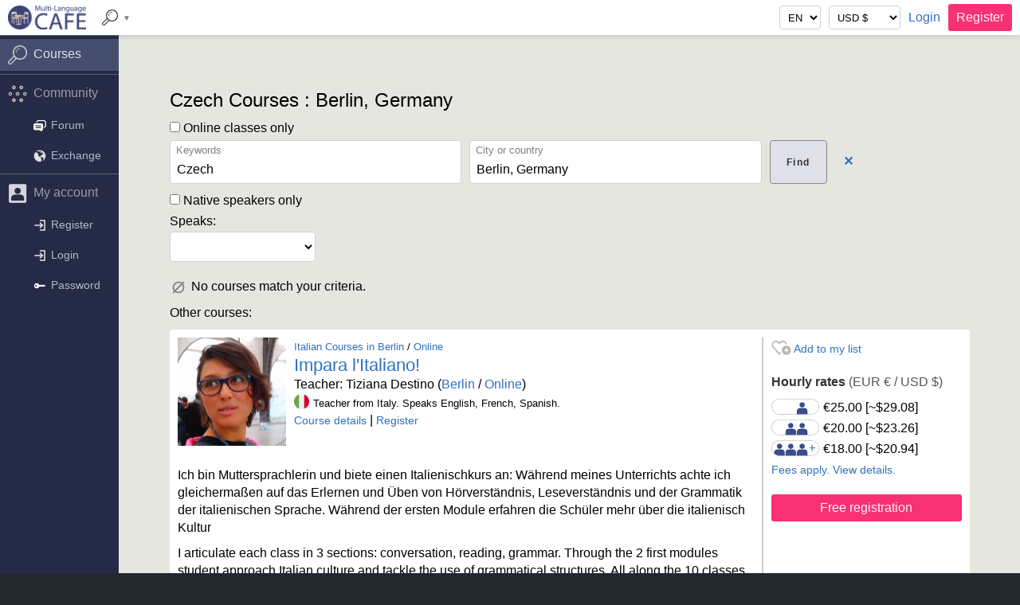

--- FILE ---
content_type: text/html; charset=utf-8
request_url: https://www.multilanguagecafe.com/courses/czech/berlin-de/
body_size: 75782
content:

<!DOCTYPE html>
<html lang="en">
<head>

    <BASE href="//www.multilanguagecafe.com">

	<!-- Basic Page Needs -->
	<meta charset="utf-8">
	
	<title>Czech Courses : Berlin, Germany</title><meta name="description" content="Learn Languages - Czech Courses : Private and group language classes and cultural workshops with qualified teachers : Berlin, Germany"><meta name="keywords" content="Czech,study,learn,courses,classes,teachers,professors,tutors,training"><link rel="canonical" href="https://www.multilanguagecafe.com/courses/czech/berlin-de/"><meta property="og:site_name" content="Multi-Language Cafe"><meta property="og:locale" content="en_US"><meta property="og:title" content="Czech Courses : Berlin, Germany"><meta property="og:description" content="Learn Languages - Czech Courses : Private and group language classes and cultural workshops with qualified teachers : Berlin, Germany"><meta property="og:type" content="product"><meta property="og:url" content="https://www.multilanguagecafe.com/courses/czech/berlin-de/"><meta property="og:image" content="https://www.multilanguagecafe.com/images/background-share.jpg"><meta property="og:image:width" content="960"><meta property="og:image:height" content="504"><meta property="twitter:card" content="summary"><meta property="twitter:site" content="@MLCafe"><meta property="twitter:title" content="Czech Courses : Berlin, Germany"><meta property="twitter:description" content="Learn Languages - Czech Courses : Private and group language classes and cultural workshops with qualified teachers : Berlin, Germany"><meta property="twitter:image" content="https://www.multilanguagecafe.com/images/background-share.jpg"><meta property="fb:page_id" content="326616907354492"><meta property="fb:app_id" content="208232509510267"><meta name="robots" content="INDEX, FOLLOW"><meta name="robots" content="max-image-preview:large">	
		
	<!-- Mobile Specific Metas -->
	<meta name="viewport" content="width=device-width, initial-scale=1, maximum-scale=5">

	<!-- CSS -->
	<link rel="stylesheet" href="stylesheets/normalize.min.css">
	<link rel="stylesheet" href="stylesheets/skeleton.min.css?v=38">
	<link rel="stylesheet" href="stylesheets/custom.min.css?v=80">

	<!--[if lt IE 9]>
		<script type="text/javascript" src="https://cdnjs.cloudflare.com/ajax/libs/html5shiv/3.7.3/html5shiv.js"></script>
	<![endif]-->

	<!-- Favicons -->
	<link rel="apple-touch-icon" sizes="180x180" href="/apple-touch-icon.png?v=zXrmbprpa2">
	<link rel="icon" type="image/png" sizes="32x32" href="/favicon-32x32.png?v=zXrmbprpa2">
	<link rel="icon" type="image/png" sizes="16x16" href="/favicon-16x16.png?v=zXrmbprpa2">
	<link rel="manifest" href="/site.webmanifest?v=zXrmbprpa2">
	<link rel="mask-icon" href="/safari-pinned-tab.svg?v=zXrmbprpa2" color="#5bbad5">
	<link rel="shortcut icon" href="/favicon.ico?v=zXrmbprpa2">
	<meta name="msapplication-TileColor" content="#ffc40d">
	<meta name="theme-color" content="#ffffff">
	
	<!-- Google plus -->
	<link rel="publisher" href="https://plus.google.com/+MultilanguagecafeOnGoogle">
		
	    
    
</head>

<body>
    
    <div id="top-bar"><div class="header_menu" style="flex:0 0 auto"><div class="toggle-side-menu" style="padding-right:10px;">&#9776;</div><div class="gt400"><a href="index.php"><img src="images/mlclogo.png" style="height:30px;" alt="Multi-Language Cafe"></a></div><div class="st400"><a href="index.php"><img src="images/mlclogo-small.png" style="height:30px;" alt="Multi-Language Cafe"></a></div></div><div class="header_menu" style="flex:0 0 auto"><a id="mega-control" class="drop-control gt750"><img src="images/icons/search2.png" alt="Search courses"><span class="arrow">&#9660;</span></a><div id="mega-menu" class="dropdown hidden gt750"><div class="twelve columns pad-left pad-top">
                <div class="six columns">

                    <div class="pad-right pad-bottom u-cf">
                        <h3>Courses:</h3>
                        <ul class="icon-list"><li><a href="courses.php?category_id=100"><img src="[data-uri]" class="cc-languages" alt="Languages">&nbsp;&nbsp;Languages</a><ul class="mini-list right"><li><a href="courses.php?sub_category_id=101">English</a></li><li><a href="courses.php?sub_category_id=102">French</a></li><li><a href="courses.php?sub_category_id=103">Spanish</a></li><li><a href="courses.php?sub_category_id=104">Japanese</a></li><li><a href="courses.php?sub_category_id=105">Mandarin</a></li><li><a href="courses.php?sub_category_id=106">German</a></li><li><a href="courses.php?sub_category_id=107">Italian</a></li><li><a href="courses.php?sub_category_id=108">Russian</a></li><li><a href="courses.php?sub_category_id=109">Arab</a></li><li><a href="courses.php?sub_category_id=110">Portuguese</a></li><li><a href="courses.php?sub_category_id=111">Hindi</a></li><li><a href="courses.php?sub_category_id=114">Vietnamese</a></li><li><a href="courses.php?sub_category_id=115">Korean</a></li><li><a href="courses.php?sub_category_id=117">Polish</a></li><li><a href="courses.php?sub_category_id=118">Romanian</a></li><li><a href="courses.php?sub_category_id=119">Dutch</a></li><li><a href="courses.php?sub_category_id=120">Greek</a></li><li><a href="courses.php?sub_category_id=121">Persian</a></li><li><a href="courses.php?sub_category_id=122">Turkish</a></li><li><a href="courses.php?sub_category_id=123">Swedish</a></li><li><a href="courses.php?sub_category_id=125">Urdu</a></li><li><a href="courses.php?sub_category_id=126">Tagalog</a></li><li><a href="courses.php?sub_category_id=127">Thai</a></li><li><a href="courses.php?sub_category_id=129">Bulgarian</a></li><li><a href="courses.php?sub_category_id=131">Pashto</a></li><li><a href="courses.php?sub_category_id=132">Indonesian</a></li><li><a href="courses.php?sub_category_id=134">Ukrainian</a></li><li><a href="courses.php?sub_category_id=137">Latin</a></li><li><a href="courses.php?sub_category_id=138">Nepali</a></li><li><a href="courses.php?sub_category_id=140">Serbian</a></li><li><a href="courses.php?sub_category_id=142">Croatian</a></li><li><a href="courses.php?sub_category_id=145">Armenian</a></li><li><a href="courses.php?sub_category_id=147">Finnish</a></li><li><a href="courses.php?sub_category_id=148">Ancient Greek</a></li><li><a href="courses.php?sub_category_id=149">Albanian</a></li><li><a href="courses.php?sub_category_id=150">Afrikaans</a></li><li><a href="courses.php?sub_category_id=151">Sicilian</a></li></ul></li><li><a href="courses.php?category_id=200"><img src="[data-uri]" class="cc-music" alt="Music">&nbsp;&nbsp;Music</a><ul class="mini-list right"><li><a href="courses.php?sub_category_id=202">Piano</a></li><li><a href="courses.php?sub_category_id=205">Guitar</a></li><li><a href="courses.php?sub_category_id=206">Bass</a></li><li><a href="courses.php?sub_category_id=207">Violin</a></li><li><a href="courses.php?sub_category_id=208">Cello</a></li><li><a href="courses.php?sub_category_id=209">Viola</a></li><li><a href="courses.php?sub_category_id=210">Flute</a></li><li><a href="courses.php?sub_category_id=211">Clarinet</a></li><li><a href="courses.php?sub_category_id=215">Saxophone</a></li><li><a href="courses.php?sub_category_id=220">Percussions</a></li><li><a href="courses.php?sub_category_id=230">Singing</a></li><li><a href="courses.php?sub_category_id=240">Music Theory</a></li><li><a href="courses.php?sub_category_id=241">Music Production</a></li><li><a href="courses.php?sub_category_id=242">Composition</a></li><li><a href="courses.php?sub_category_id=299">Music</a></li></ul></li><li><a href="courses.php?category_id=300"><img src="[data-uri]" class="cc-arts and culture" alt="Arts and Culture">&nbsp;&nbsp;Arts and Culture</a><ul class="mini-list right"><li><a href="courses.php?sub_category_id=301">Dance</a></li><li><a href="courses.php?sub_category_id=302">Photography</a></li><li><a href="courses.php?sub_category_id=303">Film and Video</a></li><li><a href="courses.php?sub_category_id=304">Painting</a></li><li><a href="courses.php?sub_category_id=305">Design</a></li><li><a href="courses.php?sub_category_id=306">Literature</a></li><li><a href="courses.php?sub_category_id=307">Theater</a></li><li><a href="courses.php?sub_category_id=308">Handcrafts</a></li><li><a href="courses.php?sub_category_id=310">Food and Drinks</a></li><li><a href="courses.php?sub_category_id=399">Arts and Culture</a></li></ul></li><li><a href="courses.php?category_id=400"><img src="[data-uri]" class="cc-media" alt="Media">&nbsp;&nbsp;Media</a><ul class="mini-list right"><li><a href="courses.php?sub_category_id=401">Wordpress</a></li><li><a href="courses.php?sub_category_id=402">Social Media</a></li><li><a href="courses.php?sub_category_id=499">Media</a></li></ul></li><li><a href="courses.php?category_id=500"><img src="[data-uri]" class="cc-computer" alt="Computer">&nbsp;&nbsp;Computer</a><ul class="mini-list right"><li><a href="courses.php?sub_category_id=501">2D Graphics</a></li><li><a href="courses.php?sub_category_id=503">Programming</a></li><li><a href="courses.php?sub_category_id=504">Office</a></li><li><a href="courses.php?sub_category_id=505">Computer</a></li></ul></li><li><a href="courses.php?category_id=600"><img src="[data-uri]" class="cc-business" alt="Business">&nbsp;&nbsp;Business</a><ul class="mini-list right"><li><a href="courses.php?sub_category_id=601">Strategy</a></li><li><a href="courses.php?sub_category_id=602">Accounting</a></li><li><a href="courses.php?sub_category_id=603">Marketing</a></li><li><a href="courses.php?sub_category_id=699">Business</a></li></ul></li><li><a href="courses.php?category_id=700"><img src="[data-uri]" class="cc-sports" alt="Sports">&nbsp;&nbsp;Sports</a><ul class="mini-list right"><li><a href="courses.php?sub_category_id=701">Sports</a></li></ul></li><li><a href="courses.php?category_id=800"><img src="[data-uri]" class="cc-tutoring" alt="Tutoring">&nbsp;&nbsp;Tutoring</a><ul class="mini-list right"><li><a href="courses.php?sub_category_id=801">Science</a></li><li><a href="courses.php?sub_category_id=802">Mathematics</a></li><li><a href="courses.php?sub_category_id=803">Physics</a></li><li><a href="courses.php?sub_category_id=804">Chemistry</a></li><li><a href="courses.php?sub_category_id=805">Biology</a></li><li><a href="courses.php?sub_category_id=806">Humanities</a></li><li><a href="courses.php?sub_category_id=807">Philosophy</a></li><li><a href="courses.php?sub_category_id=808">Exams</a></li><li><a href="courses.php?sub_category_id=899">Tutoring</a></li></ul></li></ul>
                    </div>

                    <div class="pad-right pad-bottom u-cf">
                        <a href="forum.php">Forum</a> / <a href="language-exchange-partners.php">Exchange</a>
                    </div>

                </div>

                <div class="six columns">

                    <div class="pad-right pad-bottom u-cf">
                        <h3>By mode:</h3>
                        <ul class="icon-list">
                            <li><a href="courses.php"><img src="images/icons/f2f.png" style="width:25px;" alt="Face to face lessons">&nbsp;In person</a></li>
                            <li><a href="courses.php?online_only=on"><img src="images/icons/online.png" style="width:25px;" alt="Online courses">&nbsp;Online</a></li>
                        </ul>
                    </div>

                    <div class="pad-right u-cf">
                        <h3 style="clear:both;">By keywords:</h3>
                        <form action="courses.php" method="get">
                            <input class="search" style="display:inline;float:left;" type="text" name="subject" maxlength="100" autocomplete="off" value="">
                            <button style="padding-left:10px;padding-right:10px;"><img src="images/icons/search2.png" alt="Search courses" style="width:18px;vertical-align:middle"></button>
                        </form>
                    </div>

                    <div class="pad-right pad-bottom u-cf">
                        <h3 style="clear:both;">By country:</h3>
                        <form action="courses.php" method="get">
                            <select class="search inline" name="country_id" id="header_search_country_id" onchange="this.form.submit()">
                                <option class="any" value="">Choose a country</option>
<option class="bar" disabled>──────────</option>
<option value="AF">Afghanistan</option>
<option value="AR">Argentina</option>
<option value="AM">Armenia</option>
<option value="AU">Australia</option>
<option value="AT">Austria</option>
<option value="BE">Belgium</option>
<option value="BR">Brazil</option>
<option value="BG">Bulgaria</option>
<option value="CM">Cameroon</option>
<option value="CA">Canada</option>
<option value="CL">Chile</option>
<option value="CN">China</option>
<option value="CO">Colombia</option>
<option value="CR">Costa Rica</option>
<option value="CY">Cyprus</option>
<option value="CZ">Czech Republic</option>
<option value="DO">Dominican Republic</option>
<option value="EG">Egypt</option>
<option value="FI">Finland</option>
<option value="FR">France</option>
<option value="GE">Georgia</option>
<option value="DE">Germany</option>
<option value="GR">Greece</option>
<option value="GN">Guinea</option>
<option value="HK">Hong Kong</option>
<option value="HU">Hungary</option>
<option value="IN">India</option>
<option value="ID">Indonesia</option>
<option value="IR">Iran</option>
<option value="IE">Ireland</option>
<option value="IL">Israel</option>
<option value="IT">Italy</option>
<option value="JP">Japan</option>
<option value="KZ">Kazakhstan</option>
<option value="KE">Kenya</option>
<option value="KR">Korea</option>
<option value="KG">Kyrgyzstan</option>
<option value="LB">Lebanon</option>
<option value="LS">Lesotho</option>
<option value="LT">Lithuania</option>
<option value="MT">Malta</option>
<option value="MX">Mexico</option>
<option value="MA">Morocco</option>
<option value="NL">Netherlands</option>
<option value="NO">Norway</option>
<option value="PK">Pakistan</option>
<option value="PE">Peru</option>
<option value="PH">Philippines</option>
<option value="PL">Poland</option>
<option value="PT">Portugal</option>
<option value="PR">Puerto Rico</option>
<option value="RO">Romania</option>
<option value="RU">Russia</option>
<option value="SA">Saudi Arabia</option>
<option value="SN">Senegal</option>
<option value="RS">Serbia</option>
<option value="SG">Singapore</option>
<option value="SK">Slovakia</option>
<option value="ZA">South Africa</option>
<option value="ES">Spain</option>
<option value="SE">Sweden</option>
<option value="CH">Switzerland</option>
<option value="TW">Taiwan</option>
<option value="TH">Thailand</option>
<option value="TR">Turkey</option>
<option value="UA">Ukraine</option>
<option value="AE">United Arab Emirates</option>
<option value="GB">United Kingdom</option>
<option value="US">United States</option>
<option value="UY">Uruguay</option>
<option value="VE">Venezuela</option>
<option value="VN">Vietnam</option>

                            </select>
                            <br><br>
                            <img src="images/world-grey.png" alt="Courses and teachers around the world" style="width:100%;max-width:210px;">
                        </form>
                    </div>

                </div>
            </div></div></div><div id="header-controls" style="flex:1 1 300px;"><form action="language-set.php" method="post" style="float:right;"><div class="header_menu"><div id="language_set_base"><input type="hidden" name="return" value="/courses.php?sub_category=czech&city=berlin-de"></div><div><select name="lang" class="mini" onchange="this.form.submit()"><option value="en" selected>EN</option><option value="fr" >FR</option><option value="es" >ES</option></select></div><div><select name="currency_code" class="mini" onchange="this.form.submit()"><option value="AUD" >AUD $</option><option value="BGN" >BGN лв</option><option value="BRL" >BRL R$</option><option value="CAD" >CAD $</option><option value="CHF" >CHF CHF</option><option value="CNY" >CNY ¥</option><option value="CZK" >CZK Kč</option><option value="DKK" >DKK kr</option><option value="EUR" >EUR €</option><option value="GBP" >GBP £</option><option value="HKD" >HKD $</option><option value="HRK" >HRK kn</option><option value="HUF" >HUF Ft</option><option value="IDR" >IDR Rp</option><option value="ILS" >ILS ₪</option><option value="INR" >INR INR</option><option value="JPY" >JPY ¥</option><option value="KRW" >KRW ₩</option><option value="LTL" >LTL Lt</option><option value="MXN" >MXN $</option><option value="MYR" >MYR RM</option><option value="NOK" >NOK kr</option><option value="NZD" >NZD $</option><option value="PHP" >PHP ₱</option><option value="PLN" >PLN zł</option><option value="RON" >RON lei</option><option value="RUB" >RUB ₽</option><option value="SEK" >SEK kr</option><option value="SGD" >SGD $</option><option value="THB" >THB ฿</option><option value="TRY" >TRY TRY</option><option value="USD" selected>USD $</option><option value="ZAR" >ZAR R</option></select></div><div class="st750"><a href="login.php" title="Login"><img src="images/icons/login.png" style="width:20px;" alt="Login"></a></div><div class="gt750"><a href="login.php">Login</a></div><div class="st750"><a href="register.php" class="call_to_action" style="display:block;padding:6px;" title="Register"><img src="images/icons/register.png" style="width:20px;" alt="Register"></a></div><div class="gt750"><a href="register.php" class="call_to_action">Register</a></div><noscript><input type="submit" value="Submit"></noscript></div></form></div><div id="account-menu" class="dropdown hidden"><ul><li><a href="my-account.php"><img src="images/icons/account.png" alt="My account">My account</a></li><li><a href="my-personalization.php"><img src="images/icons/settings.png" alt="Preferences">Preferences</a></li><li><a href="my-balance.php"><img src="images/icons/balance.png" alt="My balance">My balance</a></li><li><a href="change-password.php"><img src="images/icons/password.png" alt="Password">Password</a></li><li><a href="logout.php"><img src="images/icons/logout.png" alt="Logout">Logout</a></li></ul></div></div><div style="display:flex"><div id="side-menu" class="hidden"><div id="side-menu-list">
    <div class="top">
        <a class="toggle-side-menu" style="cursor:pointer;color:white;">╳</a>
    </div>
    <div class="options">
        
<a class="side-menu-item separator"></a><a href="courses.php" class="side-menu-item link category active"><img src="images/icons/search.png" alt="Courses">Courses</a><a class="side-menu-item separator"></a><a class="side-menu-item category"><img src="images/icons/community.png" alt="Community">Community</a><a href="forum.php" class="side-menu-item link "><img class="invert" src="images/icons/forum.png" alt="Forum">Forum</a><a href="language-exchange-partners.php" class="side-menu-item link "><img class="invert" src="images/icons/exchange.png" alt="Exchange">Exchange</a><a class="side-menu-item separator"></a><a class="side-menu-item category"><img src="images/icons/account2.png" alt="My account">My account</a><a href="register.php" class="side-menu-item link "><img class="invert" src="images/icons/login.png" alt="Register">Register</a><a href="login.php" class="side-menu-item link "><img class="invert" src="images/icons/login.png" alt="Login">Login</a><a href="forgot-password.php" class="side-menu-item link "><img class="invert" src="images/icons/password.png" alt="Password">Password</a>        
    </div>
</div></div><div style="width:100%;"><div style="background:RGB(230,230,225);"><div class="container" style="padding-top:80px;"></div><br>    		
                    <div class="container"> <!-- Start of the page-specific content. --><div class="container pad-left pad-top pad-right u-cf"><h1>Czech Courses : Berlin, Germany</h1><form id="course-search-form" action="courses.php" method="get"><div class="twelve columns"><label for="online_only" style="display:inline;"><input type="checkbox" id="online_only" name="online_only"  > Online classes only</label></div><div class="nine columns"><div class="twelve columns"><div class="six columns search-field pad-right pad-bottom"><label for="noautocompletesubject">Keywords</label><input type="search" id="noautocompletesubject" name="subject" value="Czech" autocomplete="off" ></div><div class="six columns search-field pad-right pad-bottom"><label for="noautocompletelocation">City or country</label><input type="search" id="noautocompletelocation" style="margin-bottom:0;" name="location" value="Berlin, Germany" autocomplete="off" ></div></div><div class="twelve columns"><label for="native_only" class="inline"><input type="checkbox" id="native_only" name="native_only"  > Native speakers only</label><br><label>Speaks: </label><select id="speaks_language_id_0" name="speaks_language_id_0" style="margin-right:10px;"><option value="none"></option><option value="1">English</option>
<option value="2">French</option>
<option value="3">Spanish</option>
<option value="4">Mandarin</option>
<option value="5">Japanese</option>
<option value="6">Hindi</option>
<option value="7">Arab</option>
<option value="8">Portuguese</option>
<option value="9">Korean</option>
<option value="10">German</option>
<option value="11">Russian</option>
<option value="12">Italian</option>
<option value="13">Bengali</option>
<option value="14">Javanese</option>
<option value="15">Malay</option>
<option value="16">Telugu</option>
<option value="17">Vietnamese</option>
<option value="18">Marathi</option>
<option value="19">Tamil</option>
<option value="20">Urdu</option>
<option value="21">Persian</option>
<option value="22">Turkish</option>
<option value="23">Punjabi</option>
<option value="24">Cantonese</option>
<option value="25">Thai</option>
<option value="26">Gujarati</option>
<option value="27">Polish</option>
<option value="28">Ukrainian</option>
<option value="29">Tagalog</option>
<option value="30">Uzbek</option>
<option value="31">Romanian</option>
<option value="32">Azerbaijani</option>
<option value="33">Dutch</option>
<option value="34">Kurdish</option>
<option value="35">Serbian</option>
<option value="36">Nepali</option>
<option value="37">Khmer</option>
<option value="38">Hungarian</option>
<option value="39">Greek</option>
<option value="40">Czech</option>
<option value="41">Swedish</option>
<option value="42">Bulgarian</option>
<option value="43">Hebrew</option>
<option value="44">Croatian</option>
<option value="45">Danish</option>
<option value="46">Finnish</option>
<option value="47">Icelandic</option>
<option value="48">Sinhala</option>
<option value="49">Norwegian</option>
<option value="50">Indonesian</option>
<option value="51">Slovenian</option>
<option value="52">Latin</option>
<option value="53">Maltese</option>
<option value="54">Catalan</option>
<option value="55">Pashto</option>
<option value="56">Albanian</option>
<option value="57">Armenian</option>
<option value="58">Azerbaijani</option>
<option value="59">Kazakh</option>
<option value="60">Mongolian</option>
<option value="61">Swahili</option>
<option value="62">Afar</option>
<option value="63">Abkhazian</option>
<option value="64">Afrikaans</option>
<option value="65">Akan</option>
<option value="66">Amharic</option>
<option value="67">Aragonese</option>
<option value="69">Assamese</option>
<option value="70">Avar</option>
<option value="71">Aymara</option>
<option value="73">Bashkir</option>
<option value="74">Belarusian</option>
<option value="76">Bihari</option>
<option value="77">Bislama</option>
<option value="78">Bambara</option>
<option value="80">Tibetan</option>
<option value="81">Breton</option>
<option value="82">Bosnian</option>
<option value="84">Chechen</option>
<option value="85">Chamorro</option>
<option value="86">Corsican</option>
<option value="87">Cree</option>
<option value="89">Old Bulgarian</option>
<option value="90">Chuvash</option>
<option value="91">Welsh</option>
<option value="94">Divehi</option>
<option value="95">Dzongkha</option>
<option value="96">Ewe</option>
<option value="99">Esperanto</option>
<option value="101">Estonian</option>
<option value="102">Basque</option>
<option value="104">Peul</option>
<option value="106">Fijian</option>
<option value="107">Faroese</option>
<option value="109">West Frisian</option>
<option value="110">Irish</option>
<option value="111">Scottish Gaelic</option>
<option value="112">Galician</option>
<option value="113">Guarani</option>
<option value="115">Manx</option>
<option value="116">Hausa</option>
<option value="119">Hiri Motu</option>
<option value="121">Haitian</option>
<option value="124">Herero</option>
<option value="125">Interlingua</option>
<option value="127">Interlingue</option>
<option value="128">Igbo</option>
<option value="129">Sichuan Yi</option>
<option value="130">Inupiak</option>
<option value="131">Ido</option>
<option value="134">Inuktitut</option>
<option value="137">Georgian</option>
<option value="138">Kongo</option>
<option value="139">Kikuyu</option>
<option value="140">Kuanyama</option>
<option value="142">Greenlandic</option>
<option value="144">Kannada</option>
<option value="146">Kanuri</option>
<option value="147">Kashmiri</option>
<option value="149">Komi</option>
<option value="150">Cornish</option>
<option value="151">Kirghiz</option>
<option value="153">Luxembourgish</option>
<option value="154">Ganda</option>
<option value="155">Limburgian</option>
<option value="156">Lingala</option>
<option value="157">Laotian</option>
<option value="158">Lithuanian</option>
<option value="159">Luba-Katanga</option>
<option value="160">Latvian</option>
<option value="161">Malagasy</option>
<option value="162">Marshallese</option>
<option value="163">Maori</option>
<option value="164">Macedonian</option>
<option value="165">Malayalam</option>
<option value="167">Moldovan</option>
<option value="171">Burmese</option>
<option value="172">Nauruan</option>
<option value="173">Norwegian Bokmål</option>
<option value="174">North Ndebele</option>
<option value="176">Ndonga</option>
<option value="178">Norwegian Nynorsk</option>
<option value="180">South Ndebele</option>
<option value="181">Navajo</option>
<option value="182">Chichewa</option>
<option value="183">Occitan</option>
<option value="184">Ojibwa</option>
<option value="185">Oromo</option>
<option value="186">Oriya</option>
<option value="187">Ossetian / Ossetic</option>
<option value="189">Pali</option>
<option value="193">Quechua</option>
<option value="194">Raeto Romance</option>
<option value="195">Kirundi</option>
<option value="198">Rwandi</option>
<option value="199">Sanskrit</option>
<option value="200">Sardinian</option>
<option value="201">Sindhi</option>
<option value="202">Northern Sami</option>
<option value="203">Sango</option>
<option value="204">Serbo-Croatian</option>
<option value="205">Sicilian</option>
<option value="206">Slovak</option>
<option value="208">Samoan</option>
<option value="209">Shona</option>
<option value="210">Somalia</option>
<option value="213">Swati</option>
<option value="214">Southern Sotho</option>
<option value="215">Sundanese</option>
<option value="220">Tajik</option>
<option value="222">Tigrinya</option>
<option value="223">Turkmen</option>
<option value="225">Tswana</option>
<option value="226">Tonga</option>
<option value="228">Tsonga</option>
<option value="229">Tatar</option>
<option value="230">Twi</option>
<option value="231">Tahitian</option>
<option value="232">Uyghur</option>
<option value="236">Venda</option>
<option value="238">Volapük</option>
<option value="239">Walloon</option>
<option value="240">Wolof</option>
<option value="241">Xhosa</option>
<option value="242">Yiddish</option>
<option value="243">Yoruba</option>
<option value="244">Zhuang</option>
<option value="246">Zulu</option>
</select><span></span></div></div><div class="three columns"><div class="pad-right pad-bottom" style="float:left;"><input type="submit" name="submit_form" style="height:55px;" value="Find" /></div><div class="pad-left pad-right pad-bottom" style="float:left;padding-top:16px;"><strong><a href="courses.php?clear=true">&#10005;</a></strong></div></div></form></div><div class="container"><div id="courses" class="container pad-left pad-top" ><div class="twelve columns pad-right pad-bottom"><p><img src="images/empty.png" class="sign">No courses match your criteria.</p></div><p>Other courses:</p><div class="container pad-right pad-bottom"><div class="twelve columns course vertical-stretch pad-left pad-top"><div class="nine columns vertical-stretch pad-right pad-bottom"><div class="container right-line"><div class="twelve columns"><div class="column pad-right pad-bottom" style="width:auto"><a href="course.php?course_id=754"><span><img style="width:136px;" src="pictures/6779.jpg"  alt="Italian Teachers Berlin"></span></a></div><div class="column pad-right pad-bottom" style="width:auto;"><div class="infos"><small><a href="courses.php?sub_category_id=107&city_id=DE1">Italian Courses in Berlin</a> / <a href="courses.php?sub_category_id=107&online_only=true">Online</a></small><h2 style="line-height:1.1em;"><span style="font-size:1.0em;"><a href="course.php?course_id=754" style="vertical-align:inherit"><span>Impara l'Italiano!</span></a></span></h2><p>Teacher: Tiziana Destino (<a href="city.php?city_id=DE1">Berlin</a> / <a href="courses.php?sub_category_id=107&online_only=true">Online</a>)</p><small><img class="sign-small" src="images/icons/countries/IT.svg" alt="IT">Teacher from Italy. Speaks English, French, Spanish.</small><p><a class="action" href="course.php?course_id=754#page-title">Course details</a> | <a class="action" href="course-my-classes.php?course_id=754#page-title" rel="nofollow">Register  </a></p></div></div></div><div class="twelve columns pad-top pad-right"><p>Ich bin Muttersprachlerin und biete einen Italienischkurs an: Während meines Unterrichts achte ich gleichermaßen auf das Erlernen und Üben von Hörverständnis, Leseverständnis und der Grammatik der italienischen Sprache. Während der ersten Module erfahren die Schüler mehr über die italienisch Kultur</p><p>I articulate each class in 3 sections: conversation, reading, grammar. Through the 2 first modules student approach Italian culture and tackle the use of grammatical structures. All along the 10 classes the topics addressed may adapt to specific needs & interests of the students and their level.</p><p>J'articule chaque classe en 3 sections: conversation, lecture, et grammaire. Suivant la préparation et connaissance de culture italienne les 2 premiers modules supportent l'élève a approcher les structures grammaticales. Tout au long des 10 classes les sujets abordés peuvent s'adapter aux besoins et</p><div><p>I work around the specific interests of the student and approach the learning process in an informal way as part of a natural progress toward understanding. I base my practice on the idea that learning of a language is grounded on the knowledge and familiarity with words and sounds. Central for me is the use of dialogues, from there all elements can be adopted in different contexts.</p><div class="pad-top pad-bottom"><blockquote class="review">I was really satisfied about Tiziana´s way of handling our first class: really methodical, she was able to pinpoint right away my strenghts and weaknesses in Italian so we could already make up a plan how our bi-weekly lessons should look like in order to ensure the greatest learning curve!<cite>EM, Berlin</cite></blockquote></div></div><br><div class="pad-top"><div class="pad-bottom"><p>Lessons in person or online:</p><div></div></div><div class="image-points"><div class="image-points-row"><div class="image-point-container"><div class="lt-home"></div></div><div class="image-point-text">At home<br><span class="footnote">(Berlin)</span></div></div><div class="image-points-row"><div class="image-point-container"><div class="lt-office"></div></div><div class="image-point-text">In your office<br><span class="footnote">(Berlin)</span></div></div><div class="image-points-row"><div class="image-point-container"><div class="lt-public_place"></div></div><div class="image-point-text">In a public place<br><span class="footnote">(Berlin)</span></div></div><div class="image-points-row"><div class="image-point-container" style="max-width:40px;"><img src="images/icons/locations/Online.png" class="image-point" alt="Online"></div><div class="image-point-text">Online<br><span class="footnote">(Virtual classroom)</span></div></div></div></div></div></div></div><div class="three columns pad-right pad-bottom"><p id="fav_754"><a class="ajax action" data-refresh-el="fav_754,header-controls,side-menu" href="course-action.php?course_id=754&action=favorite&return=courses.php%3Flang%3Den%26sub_category%3Dczech%26city%3Dberlin-de" rel="nofollow"><img style="width:25px;vertical-align:bottom;background:url(images/icons/favorite.png) -25px 0;background-size:cover" src="images/icons/img_trans.gif" alt="Add to my list"> Add to my list</a></p><div class="pad-bottom"></div><div class="twelve columns pad-bottom"><p><strong>Hourly rates</strong> <span class="text">(EUR&nbsp;€&nbsp;/&nbsp;USD&nbsp;$)</span></p><table class="pricing"><tr><td><img src="images/icons/1student.png" style="width:60px;" alt="1 student"></td><td><span>€25.00</span> <span class="nowrap">[~$29.08]</span></td></tr><tr><td><img src="images/icons/2students.png" style="width:60px;" alt="2 students"></td><td><span>€20.00</span> <span class="nowrap">[~$23.26]</span></td></tr><tr><td><img src="images/icons/3students.png" style="width:60px;" alt="3 students or more"></td><td><span>€18.00</span> <span class="nowrap">[~$20.94]</span></td></tr></table><div style="clear:both;"><span class="footnote"><a href="course.php?course_id=754#pricing">Fees apply. View details.</a></span></div></div><div class="js-hide" id="more-2-754"><div class="twelve columns pad-top"><a href="course-my-classes.php?course_id=754#page-title" rel="nofollow"><div style="border:1px solid #DDD;"><table class="mini-calendar"><tr><th></th><th >M</th><th >T</th><th >W</th><th >T</th><th >F</th><th style="background:#bba863">S</th><th style="background:#bba863">S</th></tr><tr><td class="night-day"></td><td style="background:linear-gradient(180deg,hsla(100,50%,60%,0) 35%,hsla(190,50%,60%,0.1) 35%,hsla(190,50%,60%,0.1) 85%,hsla(100,50%,60%,0) 85%);"></td><td style="background:linear-gradient(180deg,hsla(100,50%,60%,0) 35%,hsla(190,50%,60%,0.3) 35%,hsla(190,50%,60%,0.3) 85%,hsla(100,50%,60%,0) 85%);"></td><td style="background:linear-gradient(180deg,hsla(100,50%,60%,0) 35%,hsla(190,50%,60%,0.3) 35%,hsla(190,50%,60%,0.3) 85%,hsla(100,50%,60%,0) 85%);"></td><td style="background:linear-gradient(180deg,hsla(100,50%,60%,0) 35%,hsla(190,50%,60%,0.3) 35%,hsla(190,50%,60%,0.3) 85%,hsla(100,50%,60%,0) 85%);"></td><td style="background:linear-gradient(180deg,hsla(100,50%,60%,0) 35%,hsla(190,50%,60%,0.1) 35%,hsla(190,50%,60%,0.1) 85%,hsla(100,50%,60%,0) 85%);"></td><td style="background:linear-gradient(180deg,hsla(100,50%,60%,0) 35%,hsla(190,50%,60%,0.1) 35%,hsla(190,50%,60%,0.1) 85%,hsla(100,50%,60%,0) 85%);"></td><td style="background:linear-gradient(180deg,hsla(100,50%,60%,0) 35%,hsla(190,50%,60%,0.1) 35%,hsla(190,50%,60%,0.1) 85%,hsla(100,50%,60%,0) 85%);"></td></tr></table></div></a></div></div><div class="twelve columns pad-top"><a class="call_to_action" style="width:100%;" href="course-my-classes.php?course_id=754#page-title">Free registration</a></div></div></div></div><div class="container pad-right pad-bottom"><div class="twelve columns course vertical-stretch pad-left pad-top"><div class="nine columns vertical-stretch pad-right pad-bottom"><div class="container right-line"><div class="twelve columns"><div class="column pad-right pad-bottom" style="width:auto"><a href="course.php?course_id=1609"><span><img style="width:136px;" src="pictures/13226.jpg"  alt="Spanish Teachers Berlin"></span></a></div><div class="column pad-right pad-bottom" style="width:auto;"><div class="infos"><small><a href="courses.php?sub_category_id=103&city_id=DE1">Spanish Courses in Berlin</a> / <a href="courses.php?sub_category_id=103&online_only=true">Online</a></small><h2 style="line-height:1.1em;"><span style="font-size:1.0em;"><a href="course.php?course_id=1609" style="vertical-align:inherit"><span>Español, Cultura y Comunicación</span></a></span></h2><p>Spanish, culture and communication</p><p>Teacher: Carolina Gomez (<a href="city.php?city_id=DE1">Berlin</a> / <a href="courses.php?sub_category_id=103&online_only=true">Online</a>)</p><small><img class="sign-small" src="images/icons/countries/CO.svg" alt="CO">Teacher from Colombia. Speaks English, Italian, German.</small><p><a class="action" href="course.php?course_id=1609#page-title">Course details</a> | <a class="action" href="course-my-classes.php?course_id=1609#page-title" rel="nofollow">Register  </a></p></div></div></div><div class="twelve columns pad-top pad-right"><p>Aprende español a través de situaciones comunicativas en las que comprendes cómo la cultura y el comportamiento social caracterizan el lenguaje. El lenguaje es una habilidad humana y los idiomas reflejan características culturales y contextuales específicas, en un código común.</p><p>Learn Spanish through communicative situations in which you realize how culture and social behavior typify languages. Language is a natural human skill. Languages are the specific cultural and contextual features reflected on a common code. Learning spanish is easier when you acknowledged the contex</p><p>Imparare lo spagnolo è più facile quando si riconoscere il contesto attraverso situazioni comunicative in cui si vede come la cultura e il comportamento sociale caratterizzano le lingue. Il linguaggio è naturale abilità umana.</p><div><p>Focus on spontaneous conversation, we analize and understand language use and its form. Using online resources and interactive materials for the lessons, we build the most suitable class. Listening, writing, speaking will be comprehensive in lessons with communicative and intercultural approaches.</p><div class="pad-top pad-bottom"><blockquote class="review">Carolina is an excellent teacher. She is always on time for lessons and responds fast to queries. If you have difficulty speaking she will adapt to your level and always make the conversation smooth. I was pleased that she chose lesson materials that corresponded to my interests and pointed out the areas I needed to work on in a kind but firm manner. I definitely recommend.<cite>Kate, Berlin</cite></blockquote></div></div><br><div class="pad-top"><div class="pad-bottom"><p>Lessons in person or online:</p><div></div></div><div class="image-points"><div class="image-points-row"><div class="image-point-container"><div class="lt-home"></div></div><div class="image-point-text">At home<br><span class="footnote">(Berlin)</span></div></div><div class="image-points-row"><div class="image-point-container"><div class="lt-office"></div></div><div class="image-point-text">In your office<br><span class="footnote">(Berlin)</span></div></div><div class="image-points-row"><div class="image-point-container"><div class="lt-public_place"></div></div><div class="image-point-text">In a public place<br><span class="footnote">(Berlin)</span></div></div><div class="image-points-row"><div class="image-point-container" style="max-width:40px;"><img src="images/icons/locations/Online.png" class="image-point" alt="Online"></div><div class="image-point-text">Online<br><span class="footnote">(Hangouts, Skype, Zoom)</span></div></div></div></div></div></div></div><div class="three columns pad-right pad-bottom"><p id="fav_1609"><a class="ajax action" data-refresh-el="fav_1609,header-controls,side-menu" href="course-action.php?course_id=1609&action=favorite&return=courses.php%3Flang%3Den%26sub_category%3Dczech%26city%3Dberlin-de" rel="nofollow"><img style="width:25px;vertical-align:bottom;background:url(images/icons/favorite.png) -25px 0;background-size:cover" src="images/icons/img_trans.gif" alt="Add to my list"> Add to my list</a></p><div class="pad-bottom"></div><div class="twelve columns pad-bottom"><p><strong>Hourly rates</strong> <span class="text">(EUR&nbsp;€&nbsp;/&nbsp;USD&nbsp;$)</span></p><table class="pricing"><tr><td><img src="images/icons/1student.png" style="width:60px;" alt="1 student"></td><td><span>€30.00</span> <span class="nowrap">[~$34.89]</span></td></tr><tr><td><img src="images/icons/2students.png" style="width:60px;" alt="2 students"></td><td><span>€25.00</span> <span class="nowrap">[~$29.08]</span></td></tr><tr><td><img src="images/icons/3students.png" style="width:60px;" alt="3 students or more"></td><td><span>€20.00</span> <span class="nowrap">[~$23.26]</span></td></tr></table><div style="clear:both;"><span class="footnote"><a href="course.php?course_id=1609#pricing">Fees apply. View details.</a></span></div></div><div class="pad-bottom"><div style="float:left;width:22px;"><img src="images/wink.png" style="width:100%" alt="Spanish Courses"></div><div style="margin-left:28px;"><span class="footnote">Trial Class 75% Off!</span></div></div><div class="js-hide" id="more-2-1609"><div class="twelve columns pad-top"><a href="course-my-classes.php?course_id=1609#page-title" rel="nofollow"><div style="border:1px solid #DDD;"><table class="mini-calendar"><tr><th></th><th >M</th><th >T</th><th >W</th><th >T</th><th >F</th><th style="background:#bba863">S</th><th style="background:#bba863">S</th></tr><tr><td class="night-day"></td><td style="background:linear-gradient(180deg,hsla(100,50%,60%,0) 40%,hsla(190,50%,60%,0.9) 40%);"></td><td style="background:linear-gradient(180deg,hsla(100,50%,60%,0) 35%,hsla(190,50%,60%,0.9) 35%,hsla(190,50%,60%,0.9) 45%,hsla(100,50%,60%,0.9) 45%,hsla(100,50%,60%,0.9) 80%,hsla(190,50%,60%,0.9) 80%);"></td><td style="background:linear-gradient(180deg,hsla(100,50%,60%,0) 35%,hsla(190,50%,60%,0.9) 35%,hsla(190,50%,60%,0.9) 45%,hsla(100,50%,60%,0.9) 45%,hsla(100,50%,60%,0.9) 80%,hsla(190,50%,60%,0.9) 80%);"></td><td style="background:linear-gradient(180deg,hsla(100,50%,60%,0) 35%,hsla(190,50%,60%,0.9) 35%,hsla(190,50%,60%,0.9) 45%,hsla(100,50%,60%,0.9) 45%,hsla(100,50%,60%,0.9) 80%,hsla(190,50%,60%,0.9) 80%);"></td><td style="background:linear-gradient(180deg,hsla(100,50%,60%,0) 40%,hsla(190,50%,60%,0.9) 40%,hsla(190,50%,60%,0.9) 85%,hsla(100,50%,60%,0) 85%);"></td><td></td><td></td></tr></table></div></a></div></div><div class="twelve columns pad-top"><a class="call_to_action" style="width:100%;" href="course-my-classes.php?course_id=1609#page-title">Free registration</a></div></div></div></div><div class="container pad-right pad-bottom"><div class="twelve columns course vertical-stretch pad-left pad-top"><div class="nine columns vertical-stretch pad-right pad-bottom"><div class="container right-line"><div class="twelve columns"><div class="column pad-right pad-bottom" style="width:auto"><a href="course.php?course_id=525"><span><img style="width:136px;" src="pictures/5405.jpg"  alt="English Teachers Berlin"></span></a></div><div class="column pad-right pad-bottom" style="width:auto;"><div class="infos"><small><a href="courses.php?sub_category_id=101&city_id=DE1">English Courses in Berlin</a> / <a href="courses.php?sub_category_id=101&online_only=true">Online</a></small><h2 style="line-height:1.1em;"><span style="font-size:0.9em;"><a href="course.php?course_id=525" style="vertical-align:inherit"><span>English Speaking. Grammar and Writing</span></a></span></h2><p>Teacher: Ryszard Lagodka (<a href="city.php?city_id=DE1">Berlin</a>)</p><small><img class="sign-small" src="images/icons/countries/US.svg" alt="US">Teacher from United States. Speaks English, Polish, German.</small><p><a class="action" href="course.php?course_id=525#page-title">Course details</a> | <a class="action" href="course-my-classes.php?course_id=525#page-title" rel="nofollow">Register  </a></p></div></div></div><div class="twelve columns pad-top pad-right"><p>Proper Pronunciation, Grammar, Writing and Conversation. Emphasis on conversational English as well as tenses and punctuation. Covers: business, culture, formal and informal terminology. Prefer online classes using skype or FB messenger.</p><div><p>Friendly, personable, casual and interactive. Interactive learning based on conversations, debates, group tasks<br />
If you prefer any specific areas you would like to develop, please let me know and I will accommodate your needs.</p></div><br><div class="pad-top"><div class="pad-bottom"><p>Lessons in person:</p><div></div></div><div class="image-points"><div class="image-points-row"><div class="image-point-container"><div class="lt-coffee_shop"></div></div><div class="image-point-text"><span>Balzac Coffee</span><br><span class="footnote"><span>Friedrichstraße 125 10117 Berlin</span></span></div></div><div class="image-points-row"><div class="image-point-container"><div class="lt-coffee_shop"></div></div><div class="image-point-text"><span>Balzac Coffee</span><br><span class="footnote"><span>Invalidenstraße 35 10115 Berlin</span></span></div></div><div class="image-points-row"><div class="image-point-container"><div class="lt-coffee_shop"></div></div><div class="image-point-text"><span>Starbucks Coffee House</span><br><span class="footnote"><span>Friedrichstraße 61 10117 Berlin Germany</span></span></div></div><div class="image-points-row"><div class="image-point-container"><div class="lt-coffee_shop"></div></div><div class="image-point-text"><span>Einstein Coffeeshop - Checkpoint Charlie</span><br><span class="footnote"><span>Friedrichstraße 206 10969 Berlin</span></span></div></div><div class="image-points-row"><div class="image-point-container"><div class="lt-home"></div></div><div class="image-point-text">At home<br><span class="footnote">(Berlin)</span></div></div><div class="image-points-row"><div class="image-point-container"><div class="lt-office"></div></div><div class="image-point-text">In your office<br><span class="footnote">(Berlin)</span></div></div><div class="image-points-row"><div class="image-point-container"><div class="lt-public_place"></div></div><div class="image-point-text">In a public place<br><span class="footnote">(Berlin)</span></div></div></div></div></div></div></div><div class="three columns pad-right pad-bottom"><p id="fav_525"><a class="ajax action" data-refresh-el="fav_525,header-controls,side-menu" href="course-action.php?course_id=525&action=favorite&return=courses.php%3Flang%3Den%26sub_category%3Dczech%26city%3Dberlin-de" rel="nofollow"><img style="width:25px;vertical-align:bottom;background:url(images/icons/favorite.png) -25px 0;background-size:cover" src="images/icons/img_trans.gif" alt="Add to my list"> Add to my list</a></p><div class="pad-bottom"></div><div class="twelve columns pad-bottom"><p><strong>Hourly rates</strong> <span class="text">(EUR&nbsp;€&nbsp;/&nbsp;USD&nbsp;$)</span></p><table class="pricing"><tr><td><img src="images/icons/1student.png" style="width:60px;" alt="1 student"></td><td><span>€15.00</span> <span class="nowrap">[~$17.45]</span></td></tr><tr><td><img src="images/icons/2students.png" style="width:60px;" alt="2 students"></td><td><span>€10.00</span> <span class="nowrap">[~$11.63]</span></td></tr><tr><td><img src="images/icons/3students.png" style="width:60px;" alt="3 students or more"></td><td><span>€7.00</span> <span class="nowrap">[~$8.14]</span></td></tr></table><div style="clear:both;"><span class="footnote"><a href="course.php?course_id=525#pricing">Fees apply. View details.</a></span></div></div><div class="pad-bottom"><div style="float:left;width:22px;"><img src="images/wink.png" style="width:100%" alt="English Courses"></div><div style="margin-left:28px;"><span class="footnote">Trial Class 25% Off!</span></div></div><div class="js-hide" id="more-2-525"><div class="pad-bottom"></div><div class="media-container"><div class="media-spacer"></div><div class="media-content"><div style="width:100%;height:100%;background:url(https://pbs.twimg.com/profile_images/459580216/348d896cf4a.jpg);background-size:cover"></div></div></div></div><div class="twelve columns pad-top"><a class="call_to_action" style="width:100%;" href="course-my-classes.php?course_id=525#page-title">Free registration</a></div></div></div></div><div class="container pad-right pad-bottom"><div class="twelve columns course vertical-stretch pad-left pad-top"><div class="nine columns vertical-stretch pad-right pad-bottom"><div class="container right-line"><div class="twelve columns"><div class="column pad-right pad-bottom" style="width:auto"><a href="course.php?course_id=541"><span><img style="width:136px;" src="pictures/5510.jpg" fetchpriority="low" alt="Spanish Teachers Berlin"></span></a></div><div class="column pad-right pad-bottom" style="width:auto;"><div class="infos"><small><a href="courses.php?sub_category_id=103&city_id=DE1">Spanish Courses in Berlin</a> / <a href="courses.php?sub_category_id=103&online_only=true">Online</a></small><h2 style="line-height:1.1em;"><span style="font-size:1.0em;"><a href="course.php?course_id=541" style="vertical-align:inherit"><span>Spanisch für alle!</span></a></span></h2><p>Spanish for all!</p><p>Teacher: Julia Balbiani (<a href="city.php?city_id=DE1">Berlin</a>)</p><small><img class="sign-small" src="images/icons/countries/AR.svg" alt="AR">Teacher from Argentina. Speaks English, German, Portuguese.</small><p><a class="action" href="course.php?course_id=541#page-title">Course details</a> | <a class="action" href="course-my-classes.php?course_id=541#page-title" rel="nofollow">Register  </a></p></div></div></div><div class="twelve columns pad-top pad-right"><p>Learn Spanish in a smart and organized way! The classes will include the material and oral/written practise. In every class a new topic will be introduced. The speed and topics will be adjust to the sudents' needs and interests.</p><div><p>We won't only learn the language but also a bit of the different cultures that speak Spanish. The classes wil be dedicated and fully explained to make sure the students can follow. Flexibility in day hours to have the classes.</p><div class="pad-top pad-bottom"><blockquote class="review">Everything perfect, thanks so much<cite>Claudius, Berlin</cite></blockquote></div></div><br><div class="pad-top"><div class="pad-bottom"><p>Lessons in person:</p><div></div></div><div class="image-points"><div class="image-points-row"><div class="image-point-container"><div class="lt-coffee_shop"></div></div><div class="image-point-text"><span>Café Bernstein</span><br><span class="footnote"><span>Hohenzollerndamm 9, 10717 Berlin, Germany</span></span></div></div><div class="image-points-row"><div class="image-point-container"><div class="lt-tea_house"></div></div><div class="image-point-text"><span>Tadshikische Teestube</span><br><span class="footnote"><span>Oranienburger Str. 27 10117 Berlin</span></span></div></div><div class="image-points-row"><div class="image-point-container"><div class="lt-library"></div></div><div class="image-point-text"><span>Akademie der Künste</span><br><span class="footnote"><span>Pariser Platz 4 10117 Berlin</span></span></div></div><div class="image-points-row"><div class="image-point-container"><div class="lt-coffee_shop"></div></div><div class="image-point-text"><span>Café Tillmann Hohenzollerndamm - Bio Konditorei</span><br><span class="footnote"><span>Hohenzollerndamm 47a, 10713 Berlin, Germany</span></span></div></div><div class="image-points-row"><div class="image-point-container"><div class="lt-public_place"></div></div><div class="image-point-text">In a public place<br><span class="footnote">(Berlin)</span></div></div></div></div></div></div></div><div class="three columns pad-right pad-bottom"><p id="fav_541"><a class="ajax action" data-refresh-el="fav_541,header-controls,side-menu" href="course-action.php?course_id=541&action=favorite&return=courses.php%3Flang%3Den%26sub_category%3Dczech%26city%3Dberlin-de" rel="nofollow"><img style="width:25px;vertical-align:bottom;background:url(images/icons/favorite.png) -25px 0;background-size:cover" src="images/icons/img_trans.gif" alt="Add to my list"> Add to my list</a></p><div class="pad-bottom"></div><div class="twelve columns pad-bottom"><p><strong>Hourly rates</strong> <span class="text">(EUR&nbsp;€&nbsp;/&nbsp;USD&nbsp;$)</span></p><table class="pricing"><tr><td><img src="images/icons/1student.png" style="width:60px;" alt="1 student"></td><td><span>€25.00</span> <span class="nowrap">[~$29.08]</span></td></tr><tr><td><img src="images/icons/2students.png" style="width:60px;" alt="2 students"></td><td><span>€20.00</span> <span class="nowrap">[~$23.26]</span></td></tr><tr><td><img src="images/icons/3students.png" style="width:60px;" alt="3 students or more"></td><td><span>€18.00</span> <span class="nowrap">[~$20.94]</span></td></tr></table><div style="clear:both;"><span class="footnote"><a href="course.php?course_id=541#pricing">Fees apply. View details.</a></span></div></div><div class="js-hide" id="more-2-541"><div class="twelve columns pad-top"><a href="course-my-classes.php?course_id=541#page-title" rel="nofollow"><div style="border:1px solid #DDD;"><table class="mini-calendar"><tr><th></th><th >M</th><th >T</th><th >W</th><th >T</th><th >F</th><th style="background:#bba863">S</th><th style="background:#bba863">S</th></tr><tr><td class="night-day"></td><td style="background:linear-gradient(180deg,hsla(100,50%,60%,0) 0%,hsla(100,50%,60%,0.9) 0%,hsla(100,50%,60%,0.9) 85%,hsla(100,50%,60%,0) 85%);"></td><td style="background:linear-gradient(180deg,hsla(100,50%,60%,0) 0%,hsla(100,50%,60%,0.9) 0%,hsla(100,50%,60%,0.9) 85%,hsla(100,50%,60%,0) 85%);"></td><td style="background:linear-gradient(180deg,hsla(100,50%,60%,0) 0%,hsla(100,50%,60%,0.9) 0%,hsla(100,50%,60%,0.9) 85%,hsla(100,50%,60%,0) 85%);"></td><td style="background:linear-gradient(180deg,hsla(100,50%,60%,0) 0%,hsla(100,50%,60%,0.9) 0%,hsla(100,50%,60%,0.9) 85%,hsla(100,50%,60%,0) 85%);"></td><td style="background:linear-gradient(180deg,hsla(100,50%,60%,0) 0%,hsla(100,50%,60%,0.9) 0%,hsla(100,50%,60%,0.9) 85%,hsla(100,50%,60%,0) 85%);"></td><td style="background:linear-gradient(180deg,hsla(100,50%,60%,0) 0%,hsla(100,50%,60%,0.9) 0%,hsla(100,50%,60%,0.9) 85%,hsla(100,50%,60%,0) 85%);"></td><td style="background:linear-gradient(180deg,hsla(100,50%,60%,0) 0%,hsla(100,50%,60%,0.9) 0%,hsla(100,50%,60%,0.9) 85%,hsla(100,50%,60%,0) 85%);"></td></tr></table></div></a></div></div><div class="twelve columns pad-top"><a class="call_to_action" style="width:100%;" href="course-my-classes.php?course_id=541#page-title">Free registration</a></div></div></div></div></div></div><br><div class="section-container sheet"><div class="container section pad"><div class="container pad-bottom"><div style="float:left;width:15px;height:15px;line-height:1em;background:RGB(50,40,160);padding:6px;border-radius:50%;text-align:center;margin-right:6px;"><span style="color:white;">?</span></div><h2>Can't find the course you are looking for?</h2><p>We will find a tutor for you.</p><div id="" class="twelve columns page2 pad" style="max-width:800px;"><div class="pad-left pad-top pad-right"><h3>Request a tutor</h3></div><form action="teacher-request.php" method="post"><div class="container"><div class="five columns pad"><label>Your first name:</label><input type="text" name="request_first_name" class="u-full-width" style="max-width:250px" size="15" maxlength="20" value="" autocomplete="off" required /><label>Your last name:</label><input type="text" name="request_last_name" class="u-full-width" style="max-width:250px" size="15" maxlength="40" value="" autocomplete="off" required /><label>Email address:</label><input type="email" name="request_email" class="u-full-width" style="max-width:250px" size="20" maxlength="255" value="" autocomplete="off" required /><label>Current country of residence:</label><select name="request_country_id" id="request_country_id" required ><option></option><option value="AF">Afghanistan</option>
<option value="AL">Albania</option>
<option value="DZ">Algeria</option>
<option value="AS">American Samoa</option>
<option value="AD">Andorra</option>
<option value="AO">Angola</option>
<option value="AG">Antigua and Barbuda</option>
<option value="AR">Argentina</option>
<option value="AM">Armenia</option>
<option value="AW">Aruba</option>
<option value="AU">Australia</option>
<option value="AT">Austria</option>
<option value="AZ">Azerbaijan</option>
<option value="BS">Bahamas</option>
<option value="BH">Bahrain</option>
<option value="BD">Bangladesh</option>
<option value="BB">Barbados</option>
<option value="BY">Belarus</option>
<option value="BE">Belgium</option>
<option value="BZ">Belize</option>
<option value="BJ">Benin</option>
<option value="BM">Bermuda</option>
<option value="BT">Bhutan</option>
<option value="BO">Bolivia</option>
<option value="BA">Bosnia and Herzegovina</option>
<option value="BW">Botswana</option>
<option value="BR">Brazil</option>
<option value="VG">British Virgin Islands</option>
<option value="BN">Brunei</option>
<option value="BG">Bulgaria</option>
<option value="BF">Burkina Faso</option>
<option value="BI">Burundi</option>
<option value="KH">Cambodia</option>
<option value="CM">Cameroon</option>
<option value="CA">Canada</option>
<option value="CV">Cape Verde</option>
<option value="CF">Central African Republic</option>
<option value="TD">Chad</option>
<option value="CL">Chile</option>
<option value="CN">China</option>
<option value="CX">Christmas Island</option>
<option value="CC">Cocos Islands</option>
<option value="CO">Colombia</option>
<option value="KM">Comoros</option>
<option value="CK">Cook Islands</option>
<option value="CR">Costa Rica</option>
<option value="HR">Croatia</option>
<option value="CU">Cuba</option>
<option value="CY">Cyprus</option>
<option value="CZ">Czech Republic</option>
<option value="CD">Democratic Republic of the Congo</option>
<option value="DK">Denmark</option>
<option value="DJ">Djibouti</option>
<option value="DM">Dominica</option>
<option value="DO">Dominican Republic</option>
<option value="TL">East Timor</option>
<option value="EC">Ecuador</option>
<option value="EG">Egypt</option>
<option value="SV">El Salvador</option>
<option value="GQ">Equatorial Guinea</option>
<option value="ER">Eritrea</option>
<option value="EE">Estonia</option>
<option value="ET">Ethiopia</option>
<option value="FK">Falkland Islands</option>
<option value="FO">Faroe Islands</option>
<option value="FJ">Fiji</option>
<option value="FI">Finland</option>
<option value="FR">France</option>
<option value="GF">French Guiana</option>
<option value="PF">French Polynesia</option>
<option value="TF">French Southern Territories</option>
<option value="GA">Gabon</option>
<option value="GM">Gambia</option>
<option value="GE">Georgia</option>
<option value="DE">Germany</option>
<option value="GH">Ghana</option>
<option value="GI">Gibraltar</option>
<option value="GR">Greece</option>
<option value="GL">Greenland</option>
<option value="GD">Grenada</option>
<option value="GP">Guadeloupe</option>
<option value="GU">Guam</option>
<option value="GT">Guatemala</option>
<option value="GN">Guinea</option>
<option value="GW">Guinea-Bissau</option>
<option value="GY">Guyana</option>
<option value="HT">Haiti</option>
<option value="HN">Honduras</option>
<option value="HK">Hong Kong</option>
<option value="HU">Hungary</option>
<option value="IS">Iceland</option>
<option value="IN">India</option>
<option value="ID">Indonesia</option>
<option value="IR">Iran</option>
<option value="IQ">Iraq</option>
<option value="IE">Ireland</option>
<option value="IL">Israel</option>
<option value="IT">Italy</option>
<option value="CI">Ivory Coast</option>
<option value="JM">Jamaica</option>
<option value="JP">Japan</option>
<option value="JE">Jersey</option>
<option value="JO">Jordan</option>
<option value="KZ">Kazakhstan</option>
<option value="KE">Kenya</option>
<option value="KI">Kiribati</option>
<option value="KR">Korea</option>
<option value="XK">Kosovo</option>
<option value="KW">Kuwait</option>
<option value="KG">Kyrgyzstan</option>
<option value="LA">Laos</option>
<option value="LV">Latvia</option>
<option value="LB">Lebanon</option>
<option value="LS">Lesotho</option>
<option value="LR">Liberia</option>
<option value="LY">Libya</option>
<option value="LI">Liechtenstein</option>
<option value="LT">Lithuania</option>
<option value="LU">Luxembourg</option>
<option value="MO">Macao</option>
<option value="MG">Madagascar</option>
<option value="MW">Malawi</option>
<option value="MY">Malaysia</option>
<option value="MV">Maldives</option>
<option value="ML">Mali</option>
<option value="MT">Malta</option>
<option value="MH">Marshall Islands</option>
<option value="MQ">Martinique</option>
<option value="MR">Mauritania</option>
<option value="MU">Mauritius</option>
<option value="YT">Mayotte</option>
<option value="MX">Mexico</option>
<option value="FM">Micronesia</option>
<option value="MD">Moldova</option>
<option value="MC">Monaco</option>
<option value="MN">Mongolia</option>
<option value="ME">Montenegro</option>
<option value="MS">Montserrat</option>
<option value="MA">Morocco</option>
<option value="MZ">Mozambique</option>
<option value="MM">Myanmar</option>
<option value="NA">Namibia</option>
<option value="NP">Nepal</option>
<option value="NL">Netherlands</option>
<option value="NC">New Caledonia</option>
<option value="NZ">New Zealand</option>
<option value="NI">Nicaragua</option>
<option value="NE">Niger</option>
<option value="NG">Nigeria</option>
<option value="NF">Norfolk Island</option>
<option value="KP">North Korea</option>
<option value="MK">North Macedonia</option>
<option value="NO">Norway</option>
<option value="OM">Oman</option>
<option value="PK">Pakistan</option>
<option value="PW">Palau</option>
<option value="PS">Palestine</option>
<option value="PA">Panama</option>
<option value="PG">Papua New Guinea</option>
<option value="PY">Paraguay</option>
<option value="PE">Peru</option>
<option value="PH">Philippines</option>
<option value="PN">Pitcairn Islands</option>
<option value="PL">Poland</option>
<option value="PT">Portugal</option>
<option value="PR">Puerto Rico</option>
<option value="QA">Qatar</option>
<option value="CG">Republic of the Congo</option>
<option value="RE">Réunion</option>
<option value="RO">Romania</option>
<option value="RU">Russia</option>
<option value="RW">Rwanda</option>
<option value="SH">Saint Helena</option>
<option value="KN">Saint Kitts and Nevis</option>
<option value="MF">Saint Martin</option>
<option value="PM">Saint Pierre and Miquelon</option>
<option value="VC">Saint Vincent and the Grenadines</option>
<option value="WS">Samoa</option>
<option value="SM">San Marino</option>
<option value="ST">São Tomé and Príncipe</option>
<option value="SA">Saudi Arabia</option>
<option value="SN">Senegal</option>
<option value="RS">Serbia</option>
<option value="SC">Seychelles</option>
<option value="SL">Sierra Leone</option>
<option value="SG">Singapore</option>
<option value="SX">Sint Maarten</option>
<option value="SK">Slovakia</option>
<option value="SI">Slovenia</option>
<option value="SB">Solomon Islands</option>
<option value="SO">Somalia</option>
<option value="ZA">South Africa</option>
<option value="GS">South Georgia</option>
<option value="SS">South Sudan</option>
<option value="ES">Spain</option>
<option value="LK">Sri Lanka</option>
<option value="SD">Sudan</option>
<option value="SR">Suriname</option>
<option value="SJ">Svalbard and Jan Mayen</option>
<option value="SZ">Swaziland</option>
<option value="SE">Sweden</option>
<option value="CH">Switzerland</option>
<option value="SY">Syria</option>
<option value="TW">Taiwan</option>
<option value="TJ">Tajikistan</option>
<option value="TZ">Tanzania</option>
<option value="TH">Thailand</option>
<option value="TG">Togo</option>
<option value="TO">Tonga</option>
<option value="TT">Trinidad and Tobago</option>
<option value="TN">Tunisia</option>
<option value="TR">Turkey</option>
<option value="TM">Turkmenistan</option>
<option value="TC">Turks and Caicos Islands</option>
<option value="TV">Tuvalu</option>
<option value="VI">U.S. Virgin Islands</option>
<option value="UG">Uganda</option>
<option value="UA">Ukraine</option>
<option value="AE">United Arab Emirates</option>
<option value="GB">United Kingdom</option>
<option value="US">United States</option>
<option value="UY">Uruguay</option>
<option value="UZ">Uzbekistan</option>
<option value="VU">Vanuatu</option>
<option value="VA">Vatican City</option>
<option value="VE">Venezuela</option>
<option value="VN">Vietnam</option>
<option value="WF">Wallis and Futuna</option>
<option value="EH">Western Sahara</option>
<option value="YE">Yemen</option>
<option value="ZM">Zambia</option>
<option value="ZW">Zimbabwe</option>
</select><label>Current city of residence:<br><span class="footnote">(or closest city in the same time zone)</span></label><select id="request_city_id" name="request_city_id" class="remove-bottom" required ><option></option><option class="MX" value="MX1">Mexico City</option>
<option class="AR" value="AR1">Buenos Aires</option>
<option class="IN" value="IN1">Mumbai</option>
<option class="PK" value="PK1">Karachi</option>
<option class="TR" value="TR1">Istanbul</option>
<option class="IN" value="IN2">Delhi</option>
<option class="PH" value="PH1">Manila</option>
<option class="RU" value="RU1">Moscow</option>
<option class="BD" value="BD1">Dhaka</option>
<option class="KR" value="KR1">Seoul</option>
<option class="BR" value="BR1">Sao Paulo</option>
<option class="NG" value="NG">Lagos</option>
<option class="NG" value="NG1">Lagos</option>
<option class="ID" value="ID1">Jakarta</option>
<option class="JP" value="JP1">Tokyo</option>
<option class="CN" value="CN0">Shanghai</option>
<option class="TW" value="TW1">Taipei</option>
<option class="CD" value="CD1">Kinshasa</option>
<option class="PE" value="PE1">Lima</option>
<option class="EG" value="EG1">Cairo</option>
<option class="CO" value="CO1">Bogota</option>
<option class="GB" value="GB1">London</option>
<option class="CN" value="CN1">Beijing</option>
<option class="US" value="US1">New York</option>
<option class="IR" value="IR1">Tehran</option>
<option class="HK" value="HK1">Hong Kong</option>
<option class="PK" value="PK2">Lahore</option>
<option class="BR" value="BR2">Rio de Janeiro</option>
<option class="CN" value="CN2">Shenzhen</option>
<option class="CN" value="CN3">Tianjin</option>
<option class="IQ" value="IQ1">Baghdad</option>
<option class="CN" value="CN4">Qingdo</option>
<option class="TH" value="TH1">Bangkok</option>
<option class="IN" value="IN3">Bangalore</option>
<option class="RU" value="RU2">Saint Petersburg</option>
<option class="CL" value="CL1">Santiago</option>
<option class="CN" value="CN5">Shenyang</option>
<option class="IN" value="IN4">Calcutta</option>
<option class="AU" value="AU1">Sydney</option>
<option class="MM" value="MM1">Yangon</option>
<option class="IN" value="IN5">Chennai</option>
<option class="AU" value="AU2">Melbourne</option>
<option class="SA" value="SA1">Riyadh</option>
<option class="BD" value="BD2">Chittagong</option>
<option class="CN" value="CN6">Guangzhou</option>
<option class="CN" value="CN7">Wuhan</option>
<option class="CN" value="CN8">Taian</option>
<option class="EG" value="EG2">Alexandria</option>
<option class="IN" value="IN6">Ahmedabad</option>
<option class="KR" value="KR2">Busan</option>
<option class="CI" value="CI1">Abidjan</option>
<option class="NG" value="NG2">Kano</option>
<option class="IN" value="IN7">Hyderabad</option>
<option class="CN" value="CN9">Harbin</option>
<option class="JP" value="JP2">Yokohama</option>
<option class="NG" value="NG3">Ibadan</option>
<option class="SG" value="SG1">Singapore</option>
<option class="TR" value="TR2">Ankara</option>
<option class="CN" value="CN10">Chengdu</option>
<option class="CN" value="CN11">Dalian</option>
<option class="DE" value="DE1">Berlin</option>
<option class="VN" value="VN1">Ho Chi Minh</option>
<option class="US" value="US2">Los Angeles</option>
<option class="ZA" value="ZA1">Cape Town</option>
<option class="CN" value="CN12">Ningbo</option>
<option class="CN" value="CN13">Suzhou</option>
<option class="ES" value="ES1">Madrid</option>
<option class="KP" value="KP1">Pyongyang</option>
<option class="CN" value="CN14">Yantai</option>
<option class="CN" value="CN15">Zaozhuang</option>
<option class="CN" value="CN16">Wuxi</option>
<option class="MA" value="MA1">Casablanca</option>
<option class="CN" value="CN17">Chongqing</option>
<option class="ZA" value="ZA2">Durban</option>
<option class="AF" value="AF1">Kabul</option>
<option class="CN" value="CN18">Weifang</option>
<option class="VE" value="VE1">Caracas</option>
<option class="CN" value="CN19">Xiangfan</option>
<option class="CN" value="CN20">Changchun</option>
<option class="IN" value="IN8">Pune</option>
<option class="IN" value="IN9">Surat</option>
<option class="CN" value="CN21">Xian</option>
<option class="SA" value="SA2">Jeddah</option>
<option class="IN" value="IN10">Kanpur</option>
<option class="UA" value="UA1">Kiev</option>
<option class="AO" value="AO1">Luanda</option>
<option class="CN" value="CN22">Yangzhou</option>
<option class="PH" value="PH2">Quezon City</option>
<option class="ET" value="ET1">Addis Ababa</option>
<option class="KE" value="KE1">Nairobi</option>
<option class="US" value="US3">Chicago</option>
<option class="BR" value="BR3">Salvador</option>
<option class="IN" value="IN11">Jaipur</option>
<option class="TZ" value="TZ1">Dar es Salaam</option>
<option class="KR" value="KR3">Incheon</option>
<option class="CN" value="CN23">Huaiyin</option>
<option class="CN" value="CN24">Nanjiang</option>
<option class="CA" value="CA2">Toronto</option>
<option class="IN" value="IN12">Navi Mumbai</option>
<option class="IQ" value="IQ2">Al Basrah</option>
<option class="JP" value="JP3">Osaka</option>
<option class="CN" value="CN25">Hangzhou</option>
<option class="SO" value="SO1">Mogadishu</option>
<option class="KR" value="KR4">Daegu</option>
<option class="PK" value="PK3">Faisalabad</option>
<option class="TR" value="TR3">Izmir</option>
<option class="CN" value="CN26">Zibo</option>
<option class="CN" value="CN27">Anshan</option>
<option class="SN" value="SN1">Dakar</option>
<option class="IN" value="IN13">Lucknow</option>
<option class="EG" value="EG3">Al Jizah</option>
<option class="CN" value="CN28">Jinan</option>
<option class="BR" value="BR4">Fortaleza</option>
<option class="CO" value="CO2">Cali</option>
<option class="ID" value="ID2">Surabaya</option>
<option class="BR" value="BR5">Belo Horizonte</option>
<option class="IT" value="IT1">Rome</option>
<option class="IR" value="IR2">Mashhad</option>
<option class="CN" value="CN29">Jilin</option>
<option class="IN" value="IN14">Nagpur</option>
<option class="VE" value="VE2">Maracaibo</option>
<option class="CN" value="CN30">Taiyan</option>
<option class="CN" value="CN31">Jinhua</option>
<option class="BR" value="BR6">Brasilia</option>
<option class="DO" value="DO1">Santo Domingo</option>
<option class="JP" value="JP4">Nagoya</option>
<option class="AU" value="AU3">Brisbane</option>
<option class="CU" value="CU1">Havana</option>
<option class="FR" value="FR1">Paris</option>
<option class="IQ" value="IQ3">Al Mawsil al Jadidah</option>
<option class="ZA" value="ZA3">Johannesburg</option>
<option class="HK" value="HK2">Kowloon</option>
<option class="IQ" value="IQ4">Al Basrah al Qadimah</option>
<option class="KZ" value="KZ1">Almaty</option>
<option class="CO" value="CO3">Medellin</option>
<option class="UZ" value="UZ1">Tashkent</option>
<option class="DZ" value="DZ1">Algiers</option>
<option class="SD" value="SD1">Khartoum</option>
<option class="GH" value="GH1">Accra</option>
<option class="EC" value="EC1">Guayaquil</option>
<option class="YE" value="YE1">Sanaa</option>
<option class="LB" value="LB1">Beirut</option>
<option class="AU" value="AU4">Perth</option>
<option class="JP" value="JP5">Sapporo</option>
<option class="RO" value="RO1">Bucharest</option>
<option class="GN" value="GN1">Camayenne</option>
<option class="CN" value="CN32">Liupanshui</option>
<option class="IN" value="IN15">Indore</option>
<option class="CN" value="CN33">Pingdingshan</option>
<option class="CN" value="CN34">Xuzhou</option>
<option class="CN" value="CN35">Hengyang</option>
<option class="MX" value="MX2">Ecatepec</option>
<option class="CN" value="CN36">Xinxiang</option>
<option class="CN" value="CN37">Handan</option>
<option class="GN" value="GN2">Conakry</option>
<option class="VE" value="VE3">Maracay</option>
<option class="ID" value="ID3">Medan</option>
<option class="PK" value="PK4">Rawalpindi</option>
<option class="BY" value="BY1">Minsk</option>
<option class="HU" value="HU1">Budapest</option>
<option class="IQ" value="IQ5">Mosul</option>
<option class="BR" value="BR7">Curitiba</option>
<option class="DE" value="DE2">Hamburg</option>
<option class="PL" value="PL1">Warsaw</option>
<option class="US" value="US6">Houston</option>
<option class="ID" value="ID4">Bandung</option>
<option class="ZA" value="ZA4">Soweto</option>
<option class="MA" value="MA2">Rabat</option>
<option class="MX" value="MX3">Guadalajara</option>
<option class="ES" value="ES2">Barcelona</option>
<option class="ZA" value="ZA5">Pretoria</option>
<option class="SY" value="SY1">Aleppo</option>
<option class="CA" value="CA1">Montreal</option>
<option class="IN" value="IN16">Patna</option>
<option class="IN" value="IN17">Bhopal</option>
<option class="BR" value="BR8">Manaus</option>
<option class="MX" value="MX4">Puebla</option>
<option class="NG" value="NG4">Kaduna</option>
<option class="KH" value="KH1">Phnom Penh</option>
<option class="SY" value="SY2">Damascus</option>
<option class="AT" value="AT1">Vienna</option>
<option class="IR" value="IR3">Isfahan</option>
<option class="IN" value="IN18">Ludhiana</option>
<option class="ZW" value="ZW1">Harare</option>
<option class="JP" value="JP6">Kobe</option>
<option class="US" value="US7">Philadelphia</option>
<option class="ID" value="ID5">Bekasi</option>
<option class="TW" value="TW2">Kaohsiung</option>
<option class="MX" value="MX5">Ciudad Juarez</option>
<option class="PY" value="PY1">Asunción</option>
<option class="BR" value="BR9">Recife</option>
<option class="KR" value="KR5">Daejeon</option>
<option class="GH" value="GH2">Kumasi</option>
<option class="MY" value="MY1">Kota Bharu</option>
<option class="JP" value="JP7">Kyoto</option>
<option class="MY" value="MY2">Kuala Lumpur</option>
<option class="IR" value="IR4">Karaj</option>
<option class="NP" value="NP1">Kathmandu</option>
<option class="ID" value="ID6">Palembang</option>
<option class="PK" value="PK5">Multan</option>
<option class="VN" value="VN2">Hanoi</option>
<option class="UA" value="UA2">Kharkiv</option>
<option class="IN" value="IN19">Agra</option>
<option class="AR" value="AR2">Cordoba</option>
<option class="IR" value="IR5">Tabriz</option>
<option class="RU" value="RU3">Novosibirsk</option>
<option class="KR" value="KR6">Gwangju</option>
<option class="TR" value="TR4">Bursa</option>
<option class="IN" value="IN20">Vadodara</option>
<option class="BR" value="BR10">Belem</option>
<option class="EC" value="EC2">Quito</option>
<option class="JP" value="JP8">Fukuoka</option>
<option class="MG" value="MG1">Antananarivo</option>
<option class="PK" value="PK6">Hyderabad</option>
<option class="VE" value="VE4">Valencia</option>
<option class="PK" value="PK7">Gujranwala</option>
<option class="CO" value="CO4">Barranquilla</option>
<option class="MX" value="MX6">Tijuana</option>
<option class="CD" value="CD2">Lubumbashi</option>
<option class="BR" value="BR11">Porto Alegre</option>
<option class="ID" value="ID7">Tangerang</option>
<option class="BO" value="BO1">Santa Cruz de la Sierra</option>
<option class="UG" value="UG1">Kampala</option>
<option class="RU" value="RU4">Yekaterinburg</option>
<option class="BD" value="BD3">Khulna</option>
<option class="CM" value="CM1">Douala</option>
<option class="IN" value="IN21">Gorakhpur</option>
<option class="SA" value="SA3">Mecca</option>
<option class="ID" value="ID8">Makassar</option>
<option class="JP" value="JP9">Kawasaki</option>
<option class="ID" value="ID9">South Tangerang</option>
<option class="SA" value="SA4">Medina</option>
<option class="CM" value="CM2">Yaounde</option>
<option class="ML" value="ML1">Bamako</option>
<option class="IN" value="IN22">Nashik</option>
<option class="ID" value="ID10">Semarang</option>
<option class="CG" value="CG1">Brazzaville</option>
<option class="IN" value="IN23">Pimpri</option>
<option class="RU" value="RU5">Nizhniy Novgorod</option>
<option class="JO" value="JO1">Amman</option>
<option class="PH" value="PH3">Budta</option>
<option class="RS" value="RS1">Belgrade</option>
<option class="UY" value="UY1">Montevideo</option>
<option class="ZM" value="ZM1">Lusaka</option>
<option class="IN" value="IN24">Kalyan</option>
<option class="IN" value="IN25">Thane</option>
<option class="SE" value="SE1">Stockholm</option>
<option class="LB" value="LB2">Ra's Bayrut</option>
<option class="IR" value="IR6">Shiraz</option>
<option class="TR" value="TR5">Adana</option>
<option class="DE" value="DE3">Munich</option>
<option class="KR" value="KR7">Suwon-si</option>
<option class="IT" value="IT2">Milan</option>
<option class="HT" value="HT1">Port-au-Prince</option>
<option class="MX" value="MX7">Ciudad Nezahualcoyotl</option>
<option class="AU" value="AU5">Adelaide</option>
<option class="IN" value="IN26">Meerut</option>
<option class="IN" value="IN27">Nowrangapur</option>
<option class="IN" value="IN28">Faridabad</option>
<option class="PK" value="PK8">Peshawar</option>
<option class="PH" value="PH4">Davao</option>
<option class="MM" value="MM2">Mandalay</option>
<option class="DO" value="DO2">Santiago de los Caballeros</option>
<option class="SD" value="SD2">Omdurman</option>
<option class="IN" value="IN29">Ghaziabad</option>
<option class="ID" value="ID11">Depok</option>
<option class="JP" value="JP10">Saitama</option>
<option class="IN" value="IN30">Dombivli</option>
<option class="MZ" value="MZ1">Maputo</option>
<option class="IN" value="IN31">Rajkot</option>
<option class="AR" value="AR3">Rosario</option>
<option class="BR" value="BR12">Goiania</option>
<option class="BR" value="BR13">Guarulhos</option>
<option class="CZ" value="CZ1">Prague</option>
<option class="IN" value="IN32">Varanasi</option>
<option class="DK" value="DK1">Copenhagen</option>
<option class="BG" value="BG1">Sofia</option>
<option class="US" value="US11">San Diego</option>
<option class="LY" value="LY1">Tripoli</option>
<option class="NG" value="NG5">Port Harcourt</option>
<option class="JP" value="JP11">Hiroshima</option>
<option class="AE" value="AE1">Dubai</option>
<option class="RU" value="RU6">Samara</option>
<option class="RU" value="RU7">Omsk</option>
<option class="NG" value="NG6">Benin City</option>
<option class="MX" value="MX8">Monterrey</option>
<option class="PH" value="PH5">Malingao</option>
<option class="AZ" value="AZ1">Baku</option>
<option class="MX" value="MX9">Leon</option>
<option class="NG" value="NG7">Maiduguri</option>
<option class="RU" value="RU8">Kazan</option>
<option class="AM" value="AM1">Yerevan</option>
<option class="BF" value="BF1">Ouagadougou</option>
<option class="JP" value="JP12">Yono</option>
<option class="RU" value="RU9">Rostov-on-Don</option>
<option class="IN" value="IN34">Allahabad</option>
<option class="KR" value="KR8">Goyang-si</option>
<option class="TR" value="TR6">Gaziantep</option>
<option class="IN" value="IN35">Visakhapatnam</option>
<option class="JP" value="JP13">Sendai</option>
<option class="RU" value="RU10">Chelyabinsk</option>
<option class="GE" value="GE1">Tbilisi</option>
<option class="US" value="US9">Phoenix</option>
<option class="TW" value="TW3">Taichung</option>
<option class="IN" value="IN36">Teni</option>
<option class="RU" value="RU11">Ufa</option>
<option class="UA" value="UA3">Dnipropetrovsk</option>
<option class="KR" value="KR9">Seongnam-si</option>
<option class="BR" value="BR14">Campinas</option>
<option class="IN" value="IN37">Jabalpur</option>
<option class="IN" value="IN38">Haora</option>
<option class="UA" value="UA4">Donetsk</option>
<option class="IE" value="IE1">Dublin</option>
<option class="US" value="US12">Dallas</option>
<option class="CA" value="CA3">Calgary</option>
<option class="BE" value="BE1">Brussels</option>
<option class="IN" value="IN39">Aurangabad</option>
<option class="RU" value="RU12">Volgograd</option>
<option class="BR" value="BR15">Nova Iguacu</option>
<option class="UA" value="UA5">Odessa</option>
<option class="IN" value="IN40">Shivaji Nagar</option>
<option class="US" value="US10">San Antonio</option>
<option class="JP" value="JP14">Kitakyushu</option>
<option class="IN" value="IN41">Solapur</option>
<option class="GT" value="GT1">Guatemala</option>
<option class="US" value="US21">Detroit</option>
<option class="MX" value="MX10">Zapopan</option>
<option class="GB" value="GB2">Birmingham</option>
<option class="RU" value="RU13">Perm</option>
<option class="IN" value="IN42">Srinagar</option>
<option class="NG" value="NG8">Zaria</option>
<option class="NI" value="NI1">Managua</option>
<option class="ZA" value="ZA6">Port Elizabeth</option>
<option class="MA" value="MA3">Fes</option>
<option class="DE" value="DE4">Cologne</option>
<option class="KR" value="KR10">Ulsan</option>
<option class="IN" value="IN43">Chandigarh</option>
<option class="IN" value="IN44">Coimbatore</option>
<option class="IT" value="IT3">Naples</option>
<option class="BR" value="BR16">Maceio</option>
<option class="CO" value="CO5">Cartagena</option>
<option class="SA" value="SA5">Sultanah</option>
<option class="LR" value="LR1">Monrovia</option>
<option class="JM" value="JM1">Kingston</option>
<option class="IQ" value="IQ6">Erbil</option>
<option class="RU" value="RU14">Krasnoyarsk</option>
<option class="MM" value="MM3">Nay Pyi Taw</option>
<option class="IN" value="IN45">Jodhpur</option>
<option class="JP" value="JP15">Chiba</option>
<option class="BR" value="BR17">Sao Luis</option>
<option class="IN" value="IN46">Madurai</option>
<option class="MA" value="MA4">Sale</option>
<option class="BO" value="BO2">Cochabamba</option>
<option class="CI" value="CI2">Abobo</option>
<option class="IQ" value="IQ7">Abu Ghurayb</option>
<option class="IR" value="IR7">Qom</option>
<option class="KG" value="KG1">Bishkek</option>
<option class="IN" value="IN47">Guwahati</option>
<option class="NG" value="NG9">Aba</option>
<option class="IN" value="IN48">Gwalior</option>
<option class="MY" value="MY3">Klang</option>
<option class="AR" value="AR4">Mendoza</option>
<option class="TR" value="TR7">Konya</option>
<option class="CD" value="CD3">Mbuji-Mayi</option>
<option class="IN" value="IN49">Bezwada</option>
<option class="SN" value="SN2">Pikine</option>
<option class="IT" value="IT4">Turin</option>
<option class="IN" value="IN50">Mysore</option>
<option class="RU" value="RU15">Saratov</option>
<option class="HN" value="HN1">Tegucigalpa</option>
<option class="KR" value="KR11">Bucheon-si</option>
<option class="RU" value="RU16">Voronezh</option>
<option class="IN" value="IN51">Ranchi</option>
<option class="MX" value="MX11">Naucalpan</option>
<option class="MN" value="MN1">Ulaanbaatar</option>
<option class="KH" value="KH2">Takeo</option>
<option class="IR" value="IR8">Ahvaz</option>
<option class="PE" value="PE2">Arequipa</option>
<option class="ID" value="ID12">Padang</option>
<option class="IN" value="IN52">Hubli</option>
<option class="MA" value="MA5">Marrakesh</option>
<option class="MY" value="MY4">Kampung Baru Subang</option>
<option class="BR" value="BR18">Duque de Caxias</option>
<option class="NG" value="NG10">Jos</option>
<option class="ES" value="ES3">Valencia</option>
<option class="NG" value="NG11">Ilorin</option>
<option class="PE" value="PE3">Callao</option>
<option class="BO" value="BO3">La Paz</option>
<option class="CA" value="CA4">Ottawa</option>
<option class="VE" value="VE5">Barquisimeto</option>
<option class="MX" value="MX12">Chihuahua</option>
<option class="SL" value="SL1">Freetown</option>
<option class="MY" value="MY5">Johor Bahru</option>
<option class="IL" value="IL1">Jerusalem</option>
<option class="ID" value="ID13">Bandar Lampung</option>
<option class="HR" value="HR1">Zagreb</option>
<option class="ID" value="ID14">Bogor</option>
<option class="KE" value="KE2">Mombasa</option>
<option class="PH" value="PH6">Cebu</option>
<option class="OM" value="OM1">Muscat</option>
<option class="UA" value="UA6">Zaporizhzhya</option>
<option class="FR" value="FR2">Marseille</option>
<option class="JO" value="JO2">Zarqa</option>
<option class="TR" value="TR8">Cankaya</option>
<option class="IR" value="IR9">Pasragad Branch</option>
<option class="DZ" value="DZ2">Boumerdas</option>
<option class="IN" value="IN53">Jalandhar</option>
<option class="IN" value="IN54">Thiruvananthapuram</option>
<option class="JP" value="JP16">Sakai</option>
<option class="AR" value="AR5">Tucuman</option>
<option class="BJ" value="BJ1">Cotonou</option>
<option class="IN" value="IN55">Salem</option>
<option class="IN" value="IN56">Tiruchirappalli</option>
<option class="SY" value="SY3">Homs</option>
<option class="NE" value="NE1">Niamey</option>
<option class="TW" value="TW4">Tainan</option>
<option class="PL" value="PL2">Lodz</option>
<option class="SA" value="SA6">Dammam</option>
<option class="IR" value="IR10">Kahriz</option>
<option class="IN" value="IN57">Kota</option>
<option class="BR" value="BR19">Natal</option>
<option class="IN" value="IN58">Bhubaneshwar</option>
<option class="TR" value="TR9">Antalya</option>
<option class="PL" value="PL3">Krakow</option>
<option class="IN" value="IN59">Aligarh</option>
<option class="VN" value="VN3">Da Nang</option>
<option class="US" value="US14">Indianapolis</option>
<option class="ZA" value="ZA7">Pietermaritzburg</option>
<option class="TG" value="TG1">Lome</option>
<option class="PE" value="PE4">Trujillo</option>
<option class="ID" value="ID15">Malang</option>
<option class="VE" value="VE6">Ciudad Guayana</option>
<option class="IN" value="IN60">Bareilly</option>
<option class="RW" value="RW1">Kigali</option>
<option class="BR" value="BR20">Teresina</option>
<option class="BR" value="BR21">Sao Bernardo do Campo</option>
<option class="LV" value="LV1">Riga</option>
<option class="NL" value="NL1">Amsterdam</option>
<option class="NG" value="NG12">Oyo</option>
<option class="US" value="US16">San Francisco</option>
<option class="PK" value="PK9">Quetta</option>
<option class="BR" value="BR22">Campo Grande</option>
<option class="TM" value="TM1">Ashgabat</option>
<option class="PK" value="PK10">Muzaffarabad</option>
<option class="MX" value="MX13">Guadalupe</option>
<option class="TR" value="TR10">Bagcilar</option>
<option class="IQ" value="IQ8">As Sulaymaniyah</option>
<option class="CO" value="CO6">Cucuta</option>
<option class="IN" value="IN61">Moradabad</option>
<option class="TD" value="TD1">N'Djamena</option>
<option class="UA" value="UA7">Lviv</option>
<option class="MX" value="MX14">Merida</option>
<option class="MX" value="MX15">Tlalnepantla</option>
<option class="CA" value="CA5">Edmonton</option>
<option class="KR" value="KR12">Jeonju</option>
<option class="IN" value="IN102">Amritsar</option>
<option class="MY" value="MY6">Subang Jaya</option>
<option class="IN" value="IN62">Bhiwandi</option>
<option class="ID" value="ID16">Pekanbaru</option>
<option class="ES" value="ES4">Seville</option>
<option class="US" value="US25">Baltimore</option>
<option class="RU" value="RU17">Tolyatti</option>
<option class="BR" value="BR23">Jaboatao</option>
<option class="JP" value="JP17">Shizuoka</option>
<option class="DO" value="DO3">Santo Domingo Oeste</option>
<option class="BD" value="BD4">Rajshahi</option>
<option class="ID" value="ID17">City of Balikpapan</option>
<option class="ZW" value="ZW2">Bulawayo</option>
<option class="MA" value="MA6">Agadir</option>
<option class="BA" value="BA1">Sarajevo</option>
<option class="AR" value="AR6">La Plata</option>
<option class="TN" value="TN1">Tunis</option>
<option class="NG" value="NG13">Enugu</option>
<option class="MA" value="MA7">Tangier</option>
<option class="JP" value="JP18">Kumamoto</option>
<option class="GB" value="GB3">Glasgow</option>
<option class="IN" value="IN63">Raipur</option>
<option class="PH" value="PH7">General Santos</option>
<option class="TJ" value="TJ1">Dushanbe</option>
<option class="BR" value="BR24">Osasco</option>
<option class="MX" value="MX16">San Luis Potosi</option>
<option class="MZ" value="MZ2">Matola</option>
<option class="MX" value="MX17">Culiacan</option>
<option class="ES" value="ES5">Zaragoza</option>
<option class="MY" value="MY7">Ipoh</option>
<option class="CA" value="CA6">Mississauga</option>
<option class="US" value="US15">Jacksonville</option>
<option class="GR" value="GR1">Athens</option>
<option class="BR" value="BR25">Santo Andre</option>
<option class="MR" value="MR1">Nouakchott</option>
<option class="CG" value="CG2">Pointe-Noire</option>
<option class="MX" value="MX18">Aguascalientes</option>
<option class="DE" value="DE5">Frankfurt am Main</option>
<option class="UA" value="UA8">Kryvyi Rih</option>
<option class="MX" value="MX19">Acapulco de Juarez</option>
<option class="BR" value="BR26">Joao Pessoa</option>
<option class="KR" value="KR13">Ansan-si</option>
<option class="LY" value="LY2">Benghazi</option>
<option class="RU" value="RU18">Krasnodar</option>
<option class="IT" value="IT5">Palermo</option>
<option class="LK" value="LK1">Colombo</option>
<option class="MW" value="MW1">Lilongwe</option>
<option class="DZ" value="DZ3">Oran</option>
<option class="TR" value="TR11">Diyarbakir</option>
<option class="PH" value="PH8">Taguig</option>
<option class="RU" value="RU19">Ulyanovsk</option>
<option class="PK" value="PK11">Kotli</option>
<option class="JP" value="JP19">Okayama</option>
<option class="KW" value="KW1">Al Ahmadi</option>
<option class="ID" value="ID18">Yogyakarta</option>
<option class="CA" value="CA7">North York</option>
<option class="MD" value="MD1">Chisinau</option>
<option class="US" value="US18">Columbus</option>
<option class="PL" value="PL4">Wroclaw</option>
<option class="KR" value="KR14">Cheongju-si</option>
<option class="KR" value="KR15">Anyang-si</option>
<option class="DZ" value="DZ4">Tebessa</option>
<option class="CA" value="CA8">Winnipeg</option>
<option class="RU" value="RU20">Izhevsk</option>
<option class="BR" value="BR27">Jaboatao dos Guararapes</option>
<option class="BR" value="BR28">Contagem</option>
<option class="MX" value="MX20">Queretaro</option>
<option class="IN" value="IN65">Bhilai</option>
<option class="DJ" value="DJ1">Djibouti</option>
<option class="MX" value="MX21">Saltillo</option>
<option class="IR" value="IR11">Kermanshah</option>
<option class="BR" value="BR29">Ribeirao Preto</option>
<option class="DE" value="DE6">Essen</option>
<option class="YE" value="YE2">Al Hudaydah</option>
<option class="PH" value="PH9">Pasig</option>
<option class="US" value="US30">Milwaukee</option>
<option class="US" value="US13">San Jose</option>
<option class="IN" value="IN66">Jamshedpur</option>
<option class="YE" value="YE3">Ta`izz</option>
<option class="US" value="US23">Memphis</option>
<option class="BR" value="BR30">Sao Jose dos Campos</option>
<option class="IN" value="IN67">Borivli</option>
<option class="RU" value="RU21">Yaroslavl</option>
<option class="ZA" value="ZA8">Benoni</option>
<option class="JP" value="JP20">Hamamatsu</option>
<option class="IN" value="IN68">Cochin</option>
<option class="IN" value="IN69">Amravati</option>
<option class="AE" value="AE2">Abu Dhabi</option>
<option class="VN" value="VN4">Haiphong</option>
<option class="PK" value="PK12">Islamabad</option>
<option class="IQ" value="IQ9">Kirkuk</option>
<option class="IN" value="IN70">Sangli</option>
<option class="DE" value="DE7">Dortmund</option>
<option class="CA" value="CA10">Scarborough</option>
<option class="CA" value="CA9">Vancouver</option>
<option class="ID" value="ID19">Situbondo</option>
<option class="RU" value="RU22">Barnaul</option>
<option class="NL" value="NL2">Rotterdam</option>
<option class="MX" value="MX22">Mexicali</option>
<option class="MX" value="MX23">Hermosillo</option>
<option class="IR" value="IR12">Rasht</option>
<option class="NG" value="NG14">Abeokuta</option>
<option class="TR" value="TR12">Kayseri</option>
<option class="MX" value="MX24">Morelia</option>
<option class="AU" value="AU6">Gold Coast</option>
<option class="NG" value="NG15">Abuja</option>
<option class="DE" value="DE8">Stuttgart</option>
<option class="PH" value="PH10">Parañaque</option>
<option class="RU" value="RU23">Vladivostok</option>
<option class="RU" value="RU24">Irkutsk</option>
<option class="MW" value="MW2">Blantyre</option>
<option class="JM" value="JM2">New Kingston</option>
<option class="TR" value="TR13">UEskuedar</option>
<option class="IT" value="IT6">Genoa</option>
<option class="IN" value="IN71">Cuttack</option>
<option class="NO" value="NO1">Oslo</option>
<option class="JP" value="JP21">Hachioji</option>
<option class="US" value="US22">El Paso</option>
<option class="RU" value="RU25">Khabarovsk</option>
<option class="RU" value="RU26">Khabarovsk Vtoroy</option>
<option class="GA" value="GA1">Libreville</option>
<option class="IR" value="IR13">Kerman</option>
<option class="PE" value="PE5">Chiclayo</option>
<option class="IR" value="IR14">Orumiyeh</option>
<option class="TR" value="TR14">Bahcelievler</option>
<option class="IN" value="IN72">Bikaner</option>
<option class="TR" value="TR15">Umraniye</option>
<option class="ID" value="ID20">Banjarmasin</option>
<option class="DE" value="DE9">Düsseldorf</option>
<option class="CO" value="CO7">Bucaramanga</option>
<option class="MY" value="MY8">Kuching</option>
<option class="PL" value="PL5">Poznan</option>
<option class="MX" value="MX25">Veracruz</option>
<option class="ES" value="ES6">Malaga</option>
<option class="CI" value="CI3">Bouake</option>
<option class="US" value="US28">Washington DC</option>
<option class="JP" value="JP22">Sagamihara</option>
<option class="ER" value="ER1">Asmara</option>
<option class="NG" value="NG16">Sokoto</option>
<option class="NG" value="NG17">Onitsha</option>
<option class="JP" value="JP23">Funabashi</option>
<option class="KP" value="KP2">Hamhung</option>
<option class="FI" value="FI1">Helsinki</option>
<option class="IN" value="IN73">Warangal</option>
<option class="CU" value="CU2">Santiago de Cuba</option>
<option class="JP" value="JP24">Kagoshima</option>
<option class="ID" value="ID21">Surakarta</option>
<option class="IN" value="IN74">Bhavnagar</option>
<option class="AR" value="AR7">Mar del Plata</option>
<option class="PK" value="PK13">Bahawalpur</option>
<option class="PH" value="PH11">Las Piñas</option>
<option class="IR" value="IR15">Zahedan</option>
<option class="YE" value="YE4">Aden</option>
<option class="IN" value="IN75">Nanded</option>
<option class="RU" value="RU27">Orenburg</option>
<option class="KR" value="KR16">Changwon</option>
<option class="XK" value="XK1">Pristina</option>
<option class="PH" value="PH12">Antipolo</option>
<option class="DE" value="DE10">Bremen</option>
<option class="US" value="US26">Boston</option>
<option class="MA" value="MA8">Meknes</option>
<option class="AE" value="AE3">Sharjah</option>
<option class="TW" value="TW5">Banqiao</option>
<option class="PK" value="PK14">Sargodha</option>
<option class="CF" value="CF1">Bangui</option>
<option class="LT" value="LT1">Vilnius</option>
<option class="MX" value="MX26">Cancun</option>
<option class="RU" value="RU28">Novokuznetsk</option>
<option class="CD" value="CD4">Kisangani</option>
<option class="EG" value="EG4">Port Said</option>
<option class="TR" value="TR16">Mercin</option>
<option class="DE" value="DE11">Duisburg</option>
<option class="NG" value="NG18">Warri</option>
<option class="NG" value="NG19">Ebute Ikorodu</option>
<option class="SA" value="SA7">Taif</option>
<option class="MZ" value="MZ3">Beira</option>
<option class="IN" value="IN76">Guntur</option>
<option class="SN" value="SN3">Touba</option>
<option class="CA" value="CA11">Quebec</option>
<option class="IR" value="IR16">Hamadan</option>
<option class="SV" value="SV1">San Salvador</option>
<option class="DE" value="DE12">Hanover</option>
<option class="MX" value="MX27">Chimalhuacan</option>
<option class="MX" value="MX28">Torreon</option>
<option class="IN" value="IN77">Dehra Dun</option>
<option class="MX" value="MX29">Ciudad Lopez Mateos</option>
<option class="US" value="US27">Seattle</option>
<option class="MY" value="MY9">Petaling Jaya</option>
<option class="MO" value="MO1">Macau</option>
<option class="IN" value="IN78">Bhayandar</option>
<option class="TR" value="TR17">Esenler</option>
<option class="RU" value="RU29">Ryazan</option>
<option class="CA" value="CA12">Hamilton</option>
<option class="RU" value="RU30">Tyumen</option>
<option class="IN" value="IN79">Durgapur</option>
<option class="AR" value="AR8">Quilmes</option>
<option class="IN" value="IN80">Ajmer</option>
<option class="PT" value="PT1">Lisbon</option>
<option class="IN" value="IN81">Ulhasnagar</option>
<option class="IN" value="IN82">Kolhapur</option>
<option class="RU" value="RU31">Lipetsk</option>
<option class="IN" value="IN83">Shiliguri</option>
<option class="TR" value="TR18">Eskisehir</option>
<option class="IR" value="IR17">Azadshahr</option>
<option class="US" value="US17">Austin</option>
<option class="AR" value="AR9">Salta</option>
<option class="RU" value="RU32">Penza</option>
<option class="ZA" value="ZA9">Tembisa</option>
<option class="IN" value="IN84">Bilimora</option>
<option class="UA" value="UA9">Mykolayiv</option>
<option class="CL" value="CL2">Puente Alto</option>
<option class="PH" value="PH13">Makati</option>
<option class="RU" value="RU33">Naberezhnyye Chelny</option>
<option class="MX" value="MX30">Toluca</option>
<option class="JP" value="JP25">Niigata</option>
<option class="IN" value="IN85">Karol Bagh</option>
<option class="RU" value="RU34">Kalininskiy</option>
<option class="US" value="US36">Nashville</option>
<option class="IN" value="IN86">Asansol</option>
<option class="SE" value="SE2">Gothenburg</option>
<option class="IR" value="IR18">Arak</option>
<option class="RU" value="RU35">Astrakhan</option>
<option class="KR" value="KR17">Pohang</option>
<option class="PH" value="PH14">Muntinlupa</option>
<option class="MX" value="MX31">Reynosa</option>
<option class="RU" value="RU36">Makhachkala</option>
<option class="DE" value="DE13">Nuremberg</option>
<option class="ID" value="ID22">Cimahi</option>
<option class="MX" value="MX32">Tlaquepaque</option>
<option class="US" value="US29">Denver</option>
<option class="US" value="US50">Cleveland</option>
<option class="IN" value="IN87">Jamnagar</option>
<option class="SD" value="SD3">Port Sudan</option>
<option class="AR" value="AR10">Santa Fe de la Vera Cruz</option>
<option class="HN" value="HN2">San Pedro Sula</option>
<option class="EG" value="EG5">Suez</option>
<option class="RU" value="RU37">Tomsk</option>
<option class="CD" value="CD5">Masina</option>
<option class="IN" value="IN88">Saharanpur</option>
<option class="US" value="US58">New Orleans</option>
<option class="IN" value="IN89">Gulbarga</option>
<option class="IN" value="IN90">Bhatpara</option>
<option class="IQ" value="IQ10">An Najaf</option>
<option class="MY" value="MY10">Shah Alam</option>
<option class="UA" value="UA10">Mariupol</option>
<option class="JP" value="JP26">Himeji</option>
<option class="MX" value="MX33">Tuxtla Gutierrez</option>
<option class="DE" value="DE14">Leipzig</option>
<option class="BY" value="BY2">Gomel</option>
<option class="NG" value="NG20">Okene</option>
<option class="KR" value="KR18">Uijeongbu-si</option>
<option class="ZA" value="ZA10">East London</option>
<option class="IR" value="IR19">Yazd</option>
<option class="SO" value="SO2">Hargeysa</option>
<option class="PK" value="PK15">Sialkot</option>
<option class="RU" value="RU38">Kemerovo</option>
<option class="KR" value="KR19">Hwaseong-si</option>
<option class="MX" value="MX34">Cuautitlan Izcalli</option>
<option class="MK" value="MK1">Skopje</option>
<option class="ZA" value="ZA11">Vereeniging</option>
<option class="DE" value="DE15">Dresden</option>
<option class="NL" value="NL3">s-Gravenhage</option>
<option class="GT" value="GT2">Mixco</option>
<option class="FR" value="FR3">Lyon</option>
<option class="JP" value="JP27">Matsudo</option>
<option class="GB" value="GB4">Liverpool</option>
<option class="JP" value="JP28">Nishinomiya-hama</option>
<option class="RU" value="RU39">Tula</option>
<option class="JP" value="JP29">Kawaguchi</option>
<option class="IN" value="IN91">Jammu</option>
<option class="CD" value="CD6">Kananga</option>
<option class="US" value="US33">Oklahoma City</option>
<option class="ZA" value="ZA12">Bloemfontein</option>
<option class="PL" value="PL6">Gdansk</option>
<option class="NG" value="NG21">Calabar</option>
<option class="SY" value="SY4">Hamah</option>
<option class="BE" value="BE2">Antwerp</option>
<option class="JP" value="JP30">Kanazawa</option>
<option class="TR" value="TR19">Karabaglar</option>
<option class="PH" value="PH15">Zamboanga</option>
<option class="RU" value="RU40">Kirov</option>
<option class="IN" value="IN92">Ujjain</option>
<option class="MY" value="MY11">Kota Kinabalu</option>
<option class="MX" value="MX35">Victoria de Durango</option>
<option class="SA" value="SA8">Tabuk</option>
<option class="ID" value="ID23">Pontianak</option>
<option class="GB" value="GB5">Leeds</option>
<option class="KP" value="KP3">Namp'o</option>
<option class="PH" value="PH16">Bacolod</option>
<option class="PH" value="PH17">Mansilingan</option>
<option class="IN" value="IN93">Ramgundam</option>
<option class="UA" value="UA11">Luhansk</option>
<option class="ID" value="ID24">Manado</option>
<option class="US" value="US19">Fort Worth</option>
<option class="KZ" value="KZ2">Karagandy</option>
<option class="US" value="US31">Portland</option>
<option class="DZ" value="DZ5">Constantine</option>
<option class="TR" value="TR20">Muratpasa</option>
<option class="JP" value="JP31">Utsunomiya</option>
<option class="MX" value="MX36">Heroica Matamoros</option>
<option class="TR" value="TR21">Sanliurfa</option>
<option class="JP" value="JP32">Oita</option>
<option class="AR" value="AR11">San Juan</option>
<option class="GB" value="GB6">Sheffield</option>
<option class="RU" value="RU41">Cheboksary</option>
<option class="ZA" value="ZA13">Boksburg</option>
<option class="PH" value="PH18">Cagayan de Oro</option>
<option class="US" value="US43">Kansas City</option>
<option class="GB" value="GB7">Edinburgh</option>
<option class="JP" value="JP33">Matsuyama</option>
<option class="MX" value="MX37">San Nicolas de los Garza</option>
<option class="BR" value="BR41">Niterói</option>
<option class="JP" value="JP34">Amagasaki</option>
<option class="HT" value="HT2">Carrefour</option>
<option class="IN" value="IN94">Shyamnagar</option>
<option class="PH" value="PH19">Dasmarinas</option>
<option class="TR" value="TR22">Malatya</option>
<option class="IN" value="IN95">Nangi</option>
<option class="CO" value="CO8">Pereira</option>
<option class="IN" value="IN96">Kozhikode</option>
<option class="US" value="US44">Mesa</option>
<option class="MM" value="MM4">Mawlamyine</option>
<option class="US" value="US20">Charlotte</option>
<option class="PE" value="PE6">Iquitos</option>
<option class="JP" value="JP35">Kurashiki</option>
<option class="TR" value="TR23">Sultangazi</option>
<option class="CM" value="CM3">Garoua</option>
<option class="ES" value="ES7">Murcia</option>
<option class="TZ" value="TZ2">Mwanza</option>
<option class="NG" value="NG22">Uyo</option>
<option class="IN" value="IN97">Tirunelveli</option>
<option class="CM" value="CM4">Kousseri</option>
<option class="IN" value="IN98">Malegaon</option>
<option class="RU" value="RU42">Kaliningrad</option>
<option class="US" value="US37">Tucson</option>
<option class="IQ" value="IQ11">Karbala</option>
<option class="ID" value="ID25">Balikpapan</option>
<option class="US" value="US34">Long Beach</option>
<option class="CA" value="CA13">Brampton</option>
<option class="FR" value="FR4">Toulouse</option>
<option class="UZ" value="UZ2">Namangan</option>
<option class="NG" value="NG23">Katsina</option>
<option class="ZA" value="ZA14">Welkom</option>
<option class="CO" value="CO9">Santa Marta</option>
<option class="EG" value="EG6">Al Mahallah al Kubra</option>
<option class="GB" value="GB8">Bristol</option>
<option class="US" value="US42">Virginia Beach</option>
<option class="IN" value="IN99">Jalgaon</option>
<option class="JP" value="JP36">Yokosuka</option>
<option class="IN" value="IN100">Akola</option>
<option class="PS" value="PS1">East Jerusalem</option>
<option class="RU" value="RU43">Bryansk</option>
<option class="TR" value="TR24">Maltepe</option>
<option class="MX" value="MX38">Xalapa de Enriquez</option>
<option class="VE" value="VE7">Barcelona</option>
<option class="NG" value="NG24">Ado-Ekiti</option>
<option class="SK" value="SK1">Bratislava</option>
<option class="CD" value="CD7">Likasi</option>
<option class="EG" value="EG7">Luxor</option>
<option class="CO" value="CO10">Ibague</option>
<option class="RU" value="RU44">Ivanovo</option>
<option class="TR" value="TR25">Erzurum</option>
<option class="NG" value="NG25">Akure</option>
<option class="EG" value="EG8">Asyut</option>
<option class="ID" value="ID26">Jambi City</option>
<option class="EG" value="EG9">Al Mansurah</option>
<option class="PR" value="PR1">San Juan</option>
<option class="CD" value="CD8">Kolwezi</option>
<option class="NZ" value="NZ1">Auckland</option>
<option class="PK" value="PK16">Sukkur</option>
<option class="US" value="US46">Colorado Springs</option>
<option class="KZ" value="KZ3">Shymkent</option>
<option class="RU" value="RU45">Magnitogorsk</option>
<option class="US" value="US35">Albuquerque</option>
<option class="VE" value="VE8">Maturin</option>
<option class="IR" value="IR20">Ardabil</option>
<option class="JP" value="JP37">Nagasaki</option>
<option class="PS" value="PS2">Gaza</option>
<option class="RU" value="RU46">Kursk</option>
<option class="AE" value="AE4">Al Ain</option>
<option class="KR" value="KR20">Jeju-si</option>
<option class="PA" value="PA1">Panama</option>
<option class="PL" value="PL7">Szczecin</option>
<option class="VN" value="VN5">Bien Hoa</option>
<option class="GT" value="GT3">Villa Nueva</option>
<option class="JP" value="JP38">Hirakata</option>
<option class="ID" value="ID27">Denpasar</option>
<option class="MA" value="MA9">Oujda</option>
<option class="EG" value="EG10">Tanda</option>
<option class="ZA" value="ZA15">Newcastle</option>
<option class="TW" value="TW6">Hsinchu</option>
<option class="US" value="US48">Raleigh</option>
<option class="TZ" value="TZ3">Zanzibar</option>
<option class="TW" value="TW7">Taoyuan City</option>
<option class="MX" value="MX39">Tonala</option>
<option class="SD" value="SD4">Kassala</option>
<option class="ES" value="ES8">Palma</option>
<option class="DE" value="DE16">Bochum</option>
<option class="ZM" value="ZM2">Kitwe</option>
<option class="IQ" value="IQ12">An Nasiriyah</option>
<option class="RU" value="RU47">Tver</option>
<option class="IL" value="IL2">West Jerusalem</option>
<option class="JP" value="JP39">Machida</option>
<option class="UA" value="UA12">Khmelnytskyy</option>
<option class="JP" value="JP40">Gifu-shi</option>
<option class="TW" value="TW8">Keelung</option>
<option class="US" value="US45">Atlanta</option>
<option class="MA" value="MA10">Al Hoceima</option>
<option class="GB" value="GB9">Manchester</option>
<option class="CA" value="CA14">Surrey</option>
<option class="JP" value="JP41">Fujisawa</option>
<option class="ZM" value="ZM3">Ndola</option>
<option class="TR" value="TR26">Samsun</option>
<option class="EE" value="EE1">Tallinn</option>
<option class="CM" value="CM5">Bamenda</option>
<option class="SD" value="SD5">El Obeid</option>
<option class="CO" value="CO11">Bello</option>
<option class="MY" value="MY12">Sandakan</option>
<option class="SA" value="SA9">Buraydah</option>
<option class="AF" value="AF2">Kandahar</option>
<option class="BD" value="BD5">Comilla</option>
<option class="TH" value="TH2">Samut Prakan</option>
<option class="MZ" value="MZ4">Nampula</option>
<option class="GW" value="GW1">Bissau</option>
<option class="PH" value="PH20">Iloilo</option>
<option class="SA" value="SA10">Khamis Mushait</option>
<option class="AR" value="AR12">Resistencia</option>
<option class="US" value="US38">Fresno</option>
<option class="LY" value="LY3">Misratah</option>
<option class="US" value="US55">Honolulu</option>
<option class="BJ" value="BJ2">Abomey-Calavi</option>
<option class="JP" value="JP42">Toyonaka</option>
<option class="DE" value="DE17">Wuppertal</option>
<option class="JP" value="JP43">Fukuyama</option>
<option class="AO" value="AO2">N'dalatando</option>
<option class="HT" value="HT3">Delmas 73</option>
<option class="US" value="US54">Wichita</option>
<option class="CO" value="CO12">Pasto</option>
<option class="TR" value="TR27">Batman</option>
<option class="NZ" value="NZ2">Wellington</option>
<option class="ES" value="ES9">Las Palmas de Gran Canaria</option>
<option class="RU" value="RU48">Nizhniy Tagil</option>
<option class="UA" value="UA13">Sevastopol</option>
<option class="ZA" value="ZA16">Krugersdorp</option>
<option class="JP" value="JP44">Toyohashi</option>
<option class="CA" value="CA15">Laval</option>
<option class="PE" value="PE7">Huancayo</option>
<option class="UA" value="UA14">Makiyivka</option>
<option class="TR" value="TR28">Kahramanmaras</option>
<option class="JP" value="JP45">Minato</option>
<option class="US" value="US51">Tulsa</option>
<option class="AL" value="AL1">Tirana</option>
<option class="LT" value="LT2">Kaunas</option>
<option class="US" value="US40">Sacramento</option>
<option class="US" value="US49">Miami</option>
<option class="MY" value="MY13">Seremban</option>
<option class="TR" value="TR29">Van</option>
<option class="IR" value="IR21">Abadan</option>
<option class="VE" value="VE9">Puerto La Cruz</option>
<option class="CZ" value="CZ2">Brno</option>
<option class="BY" value="BY3">Mahilyow</option>
<option class="US" value="US64">St. Louis</option>
<option class="AU" value="AU7">Canberra</option>
<option class="JP" value="JP46">Nara-shi</option>
<option class="US" value="US52">Oakland</option>
<option class="MA" value="MA11">Kenitra</option>
<option class="PL" value="PL8">Bydgoszcz</option>
<option class="MY" value="MY14">Kuantan</option>
<option class="IT" value="IT7">Bologna</option>
<option class="MX" value="MX40">San Miguel Xico Viejo</option>
<option class="US" value="US56">Arlington</option>
<option class="KR" value="KR21">Cheonan</option>
<option class="VE" value="VE10">Petare</option>
<option class="PK" value="PK17">Larkana</option>
<option class="SD" value="SD6">Al Qadarif</option>
<option class="NZ" value="NZ3">Christchurch</option>
<option class="RU" value="RU49">Stavropol</option>
<option class="MX" value="MX41">Villahermosa</option>
<option class="JP" value="JP47">Toyota</option>
<option class="NZ" value="NZ4">Manukau City</option>
<option class="TR" value="TR30">Atasehir</option>
<option class="PK" value="PK18">Sheikhupura</option>
<option class="GH" value="GH3">Tamale</option>
<option class="RU" value="RU50">Ulan-Ude</option>
<option class="JP" value="JP48">Nagano</option>
<option class="BF" value="BF2">Bobo-Dioulasso</option>
<option class="PL" value="PL9">Lublin</option>
<option class="CA" value="CA16">Halifax</option>
<option class="US" value="US68">Cincinnati</option>
<option class="KZ" value="KZ4">Taraz</option>
<option class="UA" value="UA15">Simferopol</option>
<option class="PH" value="PH21">San Jose del Monte</option>
<option class="CO" value="CO13">Manizales</option>
<option class="KR" value="KR22">Kwangmyong</option>
<option class="IR" value="IR22">Zanjan</option>
<option class="JP" value="JP49">Iwaki</option>
<option class="PH" value="PH22">Bacoor</option>
<option class="JP" value="JP50">Asahikawa</option>
<option class="KR" value="KR23">Kimhae</option>
<option class="RU" value="RU51">Arkhangelsk</option>
<option class="ID" value="ID28">Ambon</option>
<option class="ID" value="ID29">Samarinda</option>
<option class="ES" value="ES10">Bilbao</option>
<option class="MX" value="MX42">Mazatlan</option>
<option class="AR" value="AR13">Santiago del Estero</option>
<option class="US" value="US53">Minneapolis</option>
<option class="JP" value="JP51">Takatsuki</option>
<option class="GR" value="GR2">Thessaloniki</option>
<option class="VE" value="VE11">Barinas</option>
<option class="CO" value="CO14">Neiva</option>
<option class="JP" value="JP52">Okazaki</option>
<option class="IR" value="IR23">Bandar Abbas</option>
<option class="UA" value="UA16">Vinnytsya</option>
<option class="MX" value="MX43">Apodaca</option>
<option class="JP" value="JP53">Suita</option>
<option class="MX" value="MX44">Ixtapaluca</option>
<option class="JP" value="JP54">Wakayama</option>
<option class="TW" value="TW9">Hualian</option>
<option class="PH" value="PH23">Lapu-Lapu</option>
<option class="ZA" value="ZA17">Diepsloot</option>
<option class="MX" value="MX45">Nuevo Laredo</option>
<option class="IT" value="IT8">Florence</option>
<option class="IR" value="IR24">Sanandaj</option>
<option class="CA" value="CA17">Etobicoke</option>
<option class="CU" value="CU3">Camaguey</option>
<option class="US" value="US57">Bakersfield</option>
<option class="CA" value="CA18">London</option>
<option class="KP" value="KP4">Hungnam</option>
<option class="KZ" value="KZ5">Astana</option>
<option class="RU" value="RU52">Belgorod</option>
<option class="SD" value="SD7">Kosti</option>
<option class="US" value="US47">Omaha</option>
<option class="QA" value="QA1">Doha</option>
<option class="VE" value="VE12">Turmero</option>
<option class="MX" value="MX46">Cuernavaca</option>
<option class="RU" value="RU53">Kurgan</option>
<option class="BD" value="BD6">Rangpur</option>
<option class="PK" value="PK19">Bhimbar</option>
<option class="BY" value="BY4">Vitebsk</option>
<option class="CO" value="CO15">Soledad</option>
<option class="CH" value="CH1">Zurich</option>
<option class="PK" value="PK20">Jhang Sadr</option>
<option class="TZ" value="TZ4">Arusha</option>
<option class="JP" value="JP55">Koriyama</option>
<option class="BG" value="BG2">Plovdiv</option>
<option class="ZW" value="ZW3">Chitungwiza</option>
<option class="JP" value="JP56">Kashiwa</option>
<option class="SY" value="SY5">Latakia</option>
<option class="MX" value="MX47">Irapuato</option>
<option class="JP" value="JP57">Tokorozawa</option>
<option class="GB" value="GB10">Leicester</option>
<option class="AR" value="AR14">Corrientes</option>
<option class="RU" value="RU54">Kaluga</option>
<option class="FR" value="FR5">Nice</option>
<option class="KP" value="KP5">Kaesong</option>
<option class="VE" value="VE13">Ciudad Bolivar</option>
<option class="JP" value="JP58">Kawagoe</option>
<option class="BD" value="BD7">Tungi</option>
<option class="RU" value="RU55">Krasnogvargeisky</option>
<option class="US" value="US60">Anaheim</option>
<option class="US" value="US61">Tampa</option>
<option class="JP" value="JP59">Kochi</option>
<option class="ES" value="ES11">Alicante</option>
<option class="JP" value="JP60">Takamatsu</option>
<option class="IR" value="IR25">Qazvin</option>
<option class="SD" value="SD8">Wad Medani</option>
<option class="BI" value="BI1">Bujumbura</option>
<option class="PH" value="PH24">Mandaue</option>
<option class="IR" value="IR26">Khorramshahr</option>
<option class="IR" value="IR27">Khorramabad</option>
<option class="SV" value="SV2">Soyapango</option>
<option class="KP" value="KP6">Wonsan</option>
<option class="KZ" value="KZ6">Pavlodar</option>
<option class="ES" value="ES12">Cordoba</option>
<option class="US" value="US32">Las Vegas</option>
<option class="RU" value="RU56">Sochi</option>
<option class="KP" value="KP7">Chongjin</option>
<option class="GB" value="GB140">Croydon</option>
<option class="MA" value="MA12">Tetouan</option>
<option class="JP" value="JP61">Akitashi</option>
<option class="JP" value="JP62">Toyama</option>
<option class="PE" value="PE8">Piura</option>
<option class="US" value="US62">Aurora</option>
<option class="US" value="US63">Santa Ana</option>
<option class="RU" value="RU57">Orel</option>
<option class="DE" value="DE18">Bielefeld</option>
<option class="AR" value="AR15">Posadas</option>
<option class="IQ" value="IQ13">Al `Amarah</option>
<option class="RU" value="RU58">Volzhskiy</option>
<option class="CO" value="CO16">Villavicencio</option>
<option class="PA" value="PA2">San Miguelito</option>
<option class="RU" value="RU59">Smolensk</option>
<option class="PY" value="PY2">Ciudad del Este</option>
<option class="UA" value="UA17">Kherson</option>
<option class="JP" value="JP63">Akita</option>
<option class="CM" value="CM6">Maroua</option>
<option class="AR" value="AR16">Moron</option>
<option class="MX" value="MX48">Pachuca</option>
<option class="UZ" value="UZ3">Samarqand</option>
<option class="RU" value="RU60">Murmansk</option>
<option class="GB" value="GB11">Islington</option>
<option class="CU" value="CU4">Holguin</option>
<option class="KZ" value="KZ7">Ust-Kamenogorsk</option>
<option class="IQ" value="IQ14">Ad Diwaniyah</option>
<option class="ID" value="ID30">Mataram</option>
<option class="UZ" value="UZ4">Andijon</option>
<option class="RO" value="RO2">Iasi</option>
<option class="ES" value="ES13">Valladolid</option>
<option class="UA" value="UA18">Poltava</option>
<option class="JP" value="JP64">Koshigaya</option>
<option class="RU" value="RU61">Vladikavkaz</option>
<option class="BY" value="BY5">Hrodna</option>
<option class="PL" value="PL10">Katowice</option>
<option class="PE" value="PE9">Chimbote</option>
<option class="RO" value="RO3">Cluj-Napoca</option>
<option class="PH" value="PH25">Calamba</option>
<option class="DE" value="DE19">Mannheim</option>
<option class="NG" value="NG26">Bauchi</option>
<option class="RU" value="RU62">Cherepovets</option>
<option class="CO" value="CO17">Armenia</option>
<option class="IQ" value="IQ15">Al Kut</option>
<option class="RO" value="RO4">Timisoara</option>
<option class="RU" value="RU63">Vologda</option>
<option class="TR" value="TR31">Sisli</option>
<option class="CO" value="CO18">Soacha</option>
<option class="MX" value="MX49">Coacalco</option>
<option class="AZ" value="AZ2">Ganja</option>
<option class="TR" value="TR32">Denizli</option>
<option class="NG" value="NG27">Ikeja</option>
<option class="CZ" value="CZ3">Ostrava</option>
<option class="BG" value="BG3">Varna</option>
<option class="PH" value="PH26">Iligan</option>
<option class="PE" value="PE10">Cusco</option>
<option class="JP" value="JP65">Miyazaki</option>
<option class="ID" value="ID31">Percut</option>
<option class="PE" value="PE11">Pucallpa</option>
<option class="KP" value="KP8">Sariwon</option>
<option class="RU" value="RU64">Vladimir</option>
<option class="CR" value="CR1">San Jose</option>
<option class="CL" value="CL3">Antofagasta</option>
<option class="ZA" value="ZA18">Botshabelo</option>
<option class="ID" value="ID32">Bengkulu</option>
<option class="PH" value="PH27">Butuan</option>
<option class="MX" value="MX50">Tampico</option>
<option class="RU" value="RU65">Chita</option>
<option class="AU" value="AU8">Newcastle</option>
<option class="CO" value="CO19">Valledupar</option>
<option class="MX" value="MX51">General Escobedo</option>
<option class="DZ" value="DZ6">Biskra</option>
<option class="UA" value="UA19">Chernihiv</option>
<option class="JO" value="JO3">Irbid</option>
<option class="KR" value="KR24">Chinju</option>
<option class="MY" value="MY15">Tawau</option>
<option class="EG" value="EG11">Al Fayyum</option>
<option class="MX" value="MX52">Celaya</option>
<option class="AR" value="AR17">San Salvador de Jujuy</option>
<option class="US" value="US65">Pittsburgh</option>
<option class="ZA" value="ZA19">Brakpan</option>
<option class="PH" value="PH28">Mandaluyong</option>
<option class="US" value="US66">Corpus Christi</option>
<option class="RO" value="RO5">Craiova</option>
<option class="US" value="US67">Riverside</option>
<option class="RO" value="RO6">Constanta</option>
<option class="RU" value="RU66">Saransk</option>
<option class="AF" value="AF3">Mazar-e Sharif</option>
<option class="GB" value="GB12">Coventry</option>
<option class="GB" value="GB13">Hull</option>
<option class="GB" value="GB14">Cardiff</option>
<option class="PK" value="PK21">Gujrat</option>
<option class="JP" value="JP66">Naha</option>
<option class="BY" value="BY6">Brest</option>
<option class="PK" value="PK22">Mardan</option>
<option class="RU" value="RU67">Surgut</option>
<option class="KZ" value="KZ8">Kyzylorda</option>
<option class="KZ" value="KZ9">Kyzyl-Orda</option>
<option class="MY" value="MY16">George Town</option>
<option class="PK" value="PK23">Malir Cantonment</option>
<option class="SS" value="SS1">Juba</option>
<option class="TR" value="TR33">Batikent</option>
<option class="VE" value="VE14">Merida</option>
<option class="PH" value="PH29">Angeles</option>
<option class="GB" value="GB15">Bradford</option>
<option class="PH" value="PH30">Santol</option>
<option class="JP" value="JP67">Kasugai</option>
<option class="ID" value="ID33">Jember</option>
<option class="JP" value="JP68">Aomorishi</option>
<option class="JP" value="JP69">Otsu</option>
<option class="TR" value="TR34">Elazig</option>
<option class="CA" value="CA19">Okanagan</option>
<option class="UA" value="UA20">Cherkasy</option>
<option class="ES" value="ES14">Vigo</option>
<option class="JP" value="JP70">Akashi</option>
<option class="JP" value="JP71">Yokkaichi</option>
<option class="US" value="US69">Lexington-Fayette</option>
<option class="KR" value="KR25">Yeosu</option>
<option class="JP" value="JP72">Morioka</option>
<option class="CL" value="CL4">Vina del Mar</option>
<option class="UA" value="UA21">Sumy</option>
<option class="JP" value="JP73">Fukushima</option>
<option class="RO" value="RO7">Galati</option>
<option class="DE" value="DE20">Gelsenkirchen</option>
<option class="SA" value="SA11">Al Hufuf</option>
<option class="DE" value="DE21">Bonn</option>
<option class="KZ" value="KZ10">Semey</option>
<option class="NG" value="NG28">Makurdi</option>
<option class="AU" value="AU9">Wollongong</option>
<option class="NG" value="NG29">Minna</option>
<option class="PL" value="PL11">Bialystok</option>
<option class="US" value="US70">Anchorage</option>
<option class="US" value="US71">Stockton</option>
<option class="TZ" value="TZ5">Mbeya</option>
<option class="TH" value="TH3">Nonthaburi</option>
<option class="KR" value="KR26">Gumi</option>
<option class="RU" value="RU68">Tambov</option>
<option class="IT" value="IT9">Catania</option>
<option class="SA" value="SA12">Al Mubarraz</option>
<option class="CM" value="CM7">Bafoussam</option>
<option class="PK" value="PK24">Kasur</option>
<option class="NL" value="NL4">Utrecht</option>
<option class="DE" value="DE22">Halle</option>
<option class="IQ" value="IQ16">Al Hillah</option>
<option class="CA" value="CA20">Victoria</option>
<option class="TR" value="TR35">Zeytinburnu</option>
<option class="HK" value="HK3">Tsuen Wan</option>
<option class="US" value="US72">Ironville</option>
<option class="US" value="US73">Meads</option>
<option class="DZ" value="DZ7">Setif</option>
<option class="MA" value="MA13">Safi</option>
<option class="KP" value="KP9">Sinuiju</option>
<option class="VN" value="VN6">Hue</option>
<option class="US" value="US74">Toledo</option>
<option class="TR" value="TR36">Adapazari</option>
<option class="TR" value="TR37">Sultanbeyli</option>
<option class="EG" value="EG12">Zagazig</option>
<option class="US" value="US75">Saint Paul</option>
<option class="MY" value="MY17">Kuala Terengganu</option>
<option class="EG" value="EG13">Ismailia</option>
<option class="VE" value="VE15">Alto Barinas</option>
<option class="IQ" value="IQ17">Dihok</option>
<option class="PG" value="PG1">Port Moresby</option>
<option class="JP" value="JP74">Ichihara</option>
<option class="KR" value="KR27">Iksan</option>
<option class="VN" value="VN7">Nha Trang</option>
<option class="PH" value="PH31">Cainta</option>
<option class="HT" value="HT4">Petionville</option>
<option class="JP" value="JP75">Maebashi</option>
<option class="AU" value="AU10">Logan City</option>
<option class="CL" value="CL5">Valparaiso</option>
<option class="ID" value="ID34">Palu</option>
<option class="ID" value="ID35">Kupang</option>
<option class="UA" value="UA22">Zhytomyr</option>
<option class="CO" value="CO20">Itagui</option>
<option class="TR" value="TR38">Gebze</option>
<option class="BD" value="BD8">Narsingdi</option>
<option class="DZ" value="DZ8">Batna</option>
<option class="MX" value="MX54">Tepic</option>
<option class="JP" value="JP76">Ichinomiya</option>
<option class="PE" value="PE12">Tacna</option>
<option class="PK" value="PK25">Mingora</option>
<option class="NG" value="NG30">Effon Alaiye</option>
<option class="RU" value="RU69">Yoshkar-Ola</option>
<option class="RU" value="RU70">Taganrog</option>
<option class="VE" value="VE16">Santa Teresa</option>
<option class="UA" value="UA23">Horlivka</option>
<option class="CA" value="CA21">Windsor</option>
<option class="NG" value="NG31">Ilesa</option>
<option class="RU" value="RU71">Kostroma</option>
<option class="ES" value="ES15">Gijon</option>
<option class="IT" value="IT10">Bari</option>
<option class="IR" value="IR28">Khomeyni Shahr</option>
<option class="TN" value="TN2">Sfax</option>
<option class="FR" value="FR6">Nantes</option>
<option class="US" value="US76">Newark</option>
<option class="DE" value="DE23">Karlsruhe</option>
<option class="EC" value="EC3">Cuenca</option>
<option class="NG" value="NG32">Owo</option>
<option class="AR" value="AR18">Bahia Blanca</option>
<option class="ID" value="ID36">Sukabumi</option>
<option class="RO" value="RO8">Brasov</option>
<option class="RU" value="RU72">Komsomolsk-on-Amur</option>
<option class="JP" value="JP77">Hakodate</option>
<option class="DZ" value="DZ9">Bab Ezzouar</option>
<option class="CM" value="CM8">Mokolo</option>
<option class="FR" value="FR7">Strasbourg</option>
<option class="GB" value="GB16">Belfast</option>
<option class="IQ" value="IQ18">Ramadi</option>
<option class="DE" value="DE24">Chemnitz</option>
<option class="JP" value="JP78">Ibaraki</option>
<option class="JP" value="JP79">Yao</option>
<option class="AF" value="AF4">Herat</option>
<option class="CU" value="CU5">Guantanamo</option>
<option class="RU" value="RU73">Nalchik</option>
<option class="PH" value="PH32">Baguio</option>
<option class="QA" value="QA2">Ar Rayyan</option>
<option class="CO" value="CO21">Monteria</option>
<option class="IR" value="IR29">Kashan</option>
<option class="SI" value="SI1">Ljubljana</option>
<option class="JP" value="JP80">Kakogawacho-honmachi</option>
<option class="ID" value="ID37">Tasikmalaya</option>
<option class="PH" value="PH33">San Pedro</option>
<option class="MX" value="MX55">Ciudad Victoria</option>
<option class="US" value="US77">Greensboro</option>
<option class="KR" value="KR28">Moppo</option>
<option class="JO" value="JO4">Russeifa</option>
<option class="NA" value="NA1">Windhoek</option>
<option class="CD" value="CD9">Tshikapa</option>
<option class="EG" value="EG14">Kafr ad Dawwar</option>
<option class="JP" value="JP81">Tokushima</option>
<option class="IL" value="IL3">Haifa</option>
<option class="RU" value="RU74">Sterlitamak</option>
<option class="SA" value="SA13">Hayil</option>
<option class="DE" value="DE25">Wiesbaden</option>
<option class="DE" value="DE26">Mönchengladbach</option>
<option class="DE" value="DE27">Magdeburg</option>
<option class="AZ" value="AZ3">Sumqayit</option>
<option class="PH" value="PH34">Mantampay</option>
<option class="RU" value="RU75">Petrozavodsk</option>
<option class="DE" value="DE28">Münster</option>
<option class="SD" value="SD9">El Daein</option>
<option class="NG" value="NG33">Umuahia</option>
<option class="TR" value="TR39">Sivas</option>
<option class="MX" value="MX56">Oaxaca de Juarez</option>
<option class="ZA" value="ZA20">Witbank</option>
<option class="ES" value="ES16">Eixample</option>
<option class="KZ" value="KZ11">Aqtobe</option>
<option class="AR" value="AR19">Parana</option>
<option class="DE" value="DE29">Augsburg</option>
<option class="CA" value="CA22">Markham</option>
<option class="SE" value="SE3">Malmö</option>
<option class="US" value="US78">Buffalo</option>
<option class="CO" value="CO22">Sincelejo</option>
<option class="GB" value="GB17">Stoke-on-Trent</option>
<option class="KE" value="KE3">Nakuru</option>
<option class="VN" value="VN8">Can Tho</option>
<option class="JP" value="JP82">Hiratsuka</option>
<option class="CO" value="CO23">Popayan</option>
<option class="SA" value="SA14">Najran</option>
<option class="US" value="US79">Lincoln</option>
<option class="MX" value="MX57">Ciudad Obregon</option>
<option class="YE" value="YE5">Al Mukalla</option>
<option class="ID" value="ID38">Pekalongan</option>
<option class="VE" value="VE17">Cumana</option>
<option class="US" value="US80">Henderson</option>
<option class="ES" value="ES17">Hospitalet de Llobregat</option>
<option class="NG" value="NG34">Ondo</option>
<option class="MZ" value="MZ5">Chimoio</option>
<option class="FI" value="FI2">Espoo</option>
<option class="ES" value="ES18">Latina</option>
<option class="RU" value="RU76">Bratsk</option>
<option class="MX" value="MX58">Ensenada</option>
<option class="RU" value="RU77">Dzerzhinsk</option>
<option class="TR" value="TR40">Tarsus</option>
<option class="IR" value="IR30">Sari</option>
<option class="UA" value="UA24">Rivne</option>
<option class="MX" value="MX59">Soledad de Graciano Sanchez</option>
<option class="NG" value="NG35">Ikot Ekpene</option>
<option class="JP" value="JP83">Yamagata</option>
<option class="MX" value="MX60">Santa Catarina</option>
<option class="ID" value="ID39">Cirebon</option>
<option class="DE" value="DE30">Braunschweig</option>
<option class="BD" value="BD9">Cox's Bazar</option>
<option class="PL" value="PL12">Gdynia</option>
<option class="US" value="US81">Fort Wayne</option>
<option class="ES" value="ES19">Carabanchel</option>
<option class="CL" value="CL6">Talcahuano</option>
<option class="ZA" value="ZA21">Richards Bay</option>
<option class="GB" value="GB18">Wolverhampton</option>
<option class="SD" value="SD10">El Fasher</option>
<option class="SN" value="SN4">Thies Nones</option>
<option class="ET" value="ET2">Dire Dawa</option>
<option class="CO" value="CO24">Floridablanca</option>
<option class="IR" value="IR31">Borujerd</option>
<option class="IR" value="IR32">Qarchak</option>
<option class="PE" value="PE13">Surco</option>
<option class="PH" value="PH35">San Fernando</option>
<option class="MX" value="MX61">Los Reyes La Paz</option>
<option class="TZ" value="TZ6">Morogoro</option>
<option class="ID" value="ID40">Banda Aceh</option>
<option class="CU" value="CU6">Santa Clara</option>
<option class="NG" value="NG36">Iwo</option>
<option class="PH" value="PH36">Libertad</option>
<option class="NG" value="NG37">Gombe</option>
<option class="HT" value="HT5">Port-de-Paix</option>
<option class="IL" value="IL4">Tel Aviv</option>
<option class="RS" value="RS2">Nis</option>
<option class="CL" value="CL7">San Bernardo</option>
<option class="DE" value="DE31">Krefeld</option>
<option class="PT" value="PT2">Porto</option>
<option class="UA" value="UA25">Kirovohrad</option>
<option class="JP" value="JP84">Fukui-shi</option>
<option class="UA" value="UA26">Dniprodzerzhynsk</option>
<option class="FR" value="FR8">Montpellier</option>
<option class="NG" value="NG38">Jimeta</option>
<option class="PL" value="PL13">Czestochowa</option>
<option class="CA" value="CA23">Oshawa</option>
<option class="CO" value="CO25">Palmira</option>
<option class="UZ" value="UZ5">Bukhara</option>
<option class="US" value="US82">Jersey City</option>
<option class="GB" value="GB19">Plymouth</option>
<option class="TH" value="TH4">Udon Thani</option>
<option class="DE" value="DE32">Aachen</option>
<option class="PE" value="PE14">Ica</option>
<option class="RU" value="RU78">Orsk</option>
<option class="ZA" value="ZA22">Vanderbijlpark</option>
<option class="GB" value="GB20">Nottingham</option>
<option class="DE" value="DE33">Kiel</option>
<option class="VE" value="VE18">San Cristobal</option>
<option class="JP" value="JP85">Mito</option>
<option class="GB" value="GB21">Southampton</option>
<option class="ES" value="ES20">La Coruña</option>
<option class="JP" value="JP86">Shimonoseki</option>
<option class="PE" value="PE15">Juliaca</option>
<option class="MX" value="MX62">Nicolas Romero</option>
<option class="IR" value="IR33">Gorgan</option>
<option class="RU" value="RU79">Nizhnevartovsk</option>
<option class="US" value="US83">Saint Petersburg</option>
<option class="MM" value="MM5">Bago</option>
<option class="VE" value="VE19">Baruta</option>
<option class="ES" value="ES21">Puente de Vallecas</option>
<option class="TR" value="TR41">Trabzon</option>
<option class="GB" value="GB22">Reading</option>
<option class="BD" value="BD10">Jessore</option>
<option class="TR" value="TR42">Manisa</option>
<option class="US" value="US84">Chula Vista</option>
<option class="US" value="US85">Louisville</option>
<option class="KR" value="KR29">Kunsan</option>
<option class="KR" value="KR30">Wonju</option>
<option class="RU" value="RU80">Angarsk</option>
<option class="RU" value="RU81">Marino</option>
<option class="SY" value="SY6">Deir ez-Zor</option>
<option class="SO" value="SO3">Berbera</option>
<option class="MX" value="MX63">Ojo de Agua</option>
<option class="CA" value="CA24">Gatineau</option>
<option class="AR" value="AR20">Neuquen</option>
<option class="RU" value="RU82">Novorossiysk</option>
<option class="MX" value="MX64">Tehuacan</option>
<option class="EG" value="EG15">Aswan</option>
<option class="TR" value="TR43">Sancaktepe</option>
<option class="JP" value="JP87">Takasaki</option>
<option class="CO" value="CO26">Buenaventura</option>
<option class="AZ" value="AZ4">Lankaran</option>
<option class="JP" value="JP88">Fuji</option>
<option class="JP" value="JP89">Hachinohe</option>
<option class="CA" value="CA25">Vaughan</option>
<option class="JP" value="JP90">Neyagawa</option>
<option class="BD" value="BD11">Nagarpur</option>
<option class="US" value="US86">Orlando</option>
<option class="JP" value="JP91">Kurume</option>
<option class="TR" value="TR44">Balikesir</option>
<option class="CL" value="CL8">Temuco</option>
<option class="OM" value="OM2">As Sib al Jadidah</option>
<option class="AT" value="AT2">Graz</option>
<option class="DK" value="DK2">Arhus</option>
<option class="JP" value="JP92">Sasebo</option>
<option class="PH" value="PH37">Batangas</option>
<option class="MX" value="MX65">Uruapan</option>
<option class="SA" value="SA15">Al Jubayl</option>
<option class="MM" value="MM6">Pathein</option>
<option class="ID" value="ID41">Tegal</option>
<option class="BJ" value="BJ3">Djougou</option>
<option class="BD" value="BD12">Sylhet</option>
<option class="SK" value="SK2">Kosice</option>
<option class="UA" value="UA27">Chernivtsi</option>
<option class="US" value="US87">Chandler</option>
<option class="PK" value="PK26">Dera Ghazi Khan</option>
<option class="PK" value="PK27">Sahiwal</option>
<option class="UA" value="UA28">Ternopil</option>
<option class="ES" value="ES22">Gasteiz / Vitoria</option>
<option class="RU" value="RU83">Yakutsk</option>
<option class="EG" value="EG16">Qina</option>
<option class="ID" value="ID42">Kediri</option>
<option class="GY" value="GY1">Georgetown</option>
<option class="SO" value="SO4">Kismayo</option>
<option class="YE" value="YE6">Ibb</option>
<option class="TM" value="TM2">Turkmenabat</option>
<option class="ES" value="ES23">Granada</option>
<option class="RU" value="RU84">Nizhnekamsk</option>
<option class="BJ" value="BJ4">Porto-Novo</option>
<option class="CA" value="CA26">Kitchener</option>
<option class="ZA" value="ZA23">Centurion</option>
<option class="PH" value="PH38">Tagum</option>
<option class="US" value="US88">Madison</option>
<option class="GH" value="GH4">Takoradi</option>
<option class="DE" value="DE34">Rostock</option>
<option class="FR" value="FR9">Bordeaux</option>
<option class="JP" value="JP93">Chigasaki</option>
<option class="BE" value="BE3">Gent</option>
<option class="PH" value="PH39">Taytay</option>
<option class="JP" value="JP94">Soka</option>
<option class="CM" value="CM9">Ngaoundere</option>
<option class="KR" value="KR31">Suncheon</option>
<option class="MX" value="MX66">Coatzacoalcos</option>
<option class="RU" value="RU85">Syktyvkar</option>
<option class="ES" value="ES24">Elche</option>
<option class="SO" value="SO5">Marka</option>
<option class="UZ" value="UZ6">Nukus</option>
<option class="EG" value="EG17">Halwan</option>
<option class="US" value="US89">Winston-Salem</option>
<option class="US" value="US90">Lubbock</option>
<option class="PK" value="PK28">Nawabshah</option>
<option class="US" value="US91">Baton Rouge</option>
<option class="LB" value="LB3">Tripoli</option>
<option class="CA" value="CA27">Longueuil</option>
<option class="JP" value="JP95">Atsugi</option>
<option class="HT" value="HT6">Croix des Bouquets</option>
<option class="ZA" value="ZA24">Uitenhage</option>
<option class="RO" value="RO9">Ploiesti</option>
<option class="MY" value="MY18">Sungai Petani</option>
<option class="ID" value="ID43">Binjai</option>
<option class="PH" value="PH40">Lucena</option>
<option class="MX" value="MX67">Gomez Palacio</option>
<option class="VN" value="VN9">Rach Gia</option>
<option class="US" value="US92">Durham</option>
<option class="FR" value="FR10">Lille</option>
<option class="MY" value="MY19">Miri</option>
<option class="ES" value="ES25">Ciudad Lineal</option>
<option class="GB" value="GB23">Bexley</option>
<option class="EG" value="EG18">Damanhur</option>
<option class="BS" value="BS1">Nassau</option>
<option class="PY" value="PY3">San Lorenzo</option>
<option class="CL" value="CL9">Iquique</option>
<option class="UA" value="UA29">Kremenchuk</option>
<option class="PL" value="PL14">Sosnowiec</option>
<option class="CU" value="CU7">Diez de Octubre</option>
<option class="EG" value="EG19">Al Minya</option>
<option class="RU" value="RU86">Staryy Oskol</option>
<option class="US" value="US93">Garland</option>
<option class="NG" value="NG39">Gusau</option>
<option class="PL" value="PL15">Radom</option>
<option class="US" value="US94">Glendale</option>
<option class="IR" value="IR34">Sabzevar</option>
<option class="AE" value="AE5">Ajman</option>
<option class="AO" value="AO3">Huambo</option>
<option class="RU" value="RU87">Groznyy</option>
<option class="AU" value="AU11">Geelong</option>
<option class="NG" value="NG40">Mubi</option>
<option class="DE" value="DE35">Oberhausen</option>
<option class="CD" value="CD10">Bukavu</option>
<option class="US" value="US95">Lexington</option>
<option class="US" value="US96">Reno</option>
<option class="BD" value="BD13">Mymensingh</option>
<option class="ZA" value="ZA25">Roodepoort</option>
<option class="TZ" value="TZ7">Tanga</option>
<option class="BO" value="BO4">Sucre</option>
<option class="MZ" value="MZ6">Nacala</option>
<option class="US" value="US97">Hialeah</option>
<option class="IL" value="IL5">Ashdod</option>
<option class="JP" value="JP96">Minamirinkan</option>
<option class="ES" value="ES26">Oviedo</option>
<option class="SR" value="SR1">Paramaribo</option>
<option class="TR" value="TR45">Adiyaman</option>
<option class="PK" value="PK29">Okara</option>
<option class="BD" value="BD14">Narayanganj</option>
<option class="IR" value="IR35">Najafabad</option>
<option class="US" value="US98">Paradise</option>
<option class="UZ" value="UZ7">Qarshi</option>
<option class="PH" value="PH41">Puerto Princesa</option>
<option class="ES" value="ES27">Santa Cruz de Tenerife</option>
<option class="KP" value="KP10">Haeju</option>
<option class="NG" value="NG41">Ikire</option>
<option class="AR" value="AR21">Formosa</option>
<option class="RU" value="RU88">Shakhty</option>
<option class="RU" value="RU89">Blagoveshchensk</option>
<option class="PH" value="PH42">Olongapo</option>
<option class="BA" value="BA2">Banja Luka</option>
<option class="ES" value="ES28">Sant Marti</option>
<option class="IR" value="IR36">Nishabur</option>
<option class="BY" value="BY7">Babruysk</option>
<option class="IL" value="IL6">Rishon LeZiyyon</option>
<option class="PH" value="PH43">Cabanatuan</option>
<option class="ES" value="ES29">Fuencarral-El Pardo</option>
<option class="IT" value="IT11">Messina</option>
<option class="JP" value="JP97">Takarazuka</option>
<option class="ES" value="ES30">Badalona</option>
<option class="JP" value="JP98">Ageoshimo</option>
<option class="PH" value="PH44">Binangonan</option>
<option class="TH" value="TH5">Chon Buri</option>
<option class="IT" value="IT12">Verona</option>
<option class="RU" value="RU90">Prokopyevsk</option>
<option class="KE" value="KE4">Eldoret</option>
<option class="CM" value="CM10">Bertoua</option>
<option class="DO" value="DO4">San Pedro de Macoris</option>
<option class="MY" value="MY20">Taiping</option>
<option class="US" value="US99">Scottsdale</option>
<option class="MY" value="MY21">Alor Setar</option>
<option class="ID" value="ID44">Purwokerto</option>
<option class="US" value="US100">North Las Vegas</option>
<option class="US" value="US101">Jamaica</option>
<option class="DE" value="DE36">Lübeck</option>
<option class="RU" value="RU91">Rybinsk</option>
<option class="AU" value="AU12">Hobart</option>
<option class="PH" value="PH45">Santa Rosa</option>
<option class="KE" value="KE5">Kisumu</option>
<option class="PH" value="PH46">Imus</option>
<option class="RU" value="RU92">Vykhino-Zhulebino</option>
<option class="LK" value="LK2">Galkissa</option>
<option class="ID" value="ID45">Purwakarta</option>
<option class="RU" value="RU93">Zelenograd</option>
<option class="PK" value="PK30">Mirpur Khas</option>
<option class="CI" value="CI4">Daloa</option>
<option class="ET" value="ET3">Mekele</option>
<option class="RU" value="RU94">Biysk</option>
<option class="CL" value="CL10">Concepcion</option>
<option class="RS" value="RS3">Novi Sad</option>
<option class="VE" value="VE20">Mucumpiz</option>
<option class="RU" value="RU95">Velikiy Novgorod</option>
<option class="NG" value="NG42">Owerri</option>
<option class="RU" value="RU96">Centralniy</option>
<option class="MX" value="MX68">Los Mochis</option>
<option class="NG" value="NG43">Shagamu</option>
<option class="US" value="US102">Fremont</option>
<option class="ET" value="ET4">Nazret</option>
<option class="DE" value="DE37">Hagen</option>
<option class="UA" value="UA30">Lutsk</option>
<option class="NO" value="NO2">Bergen</option>
<option class="RO" value="RO10">Braila</option>
<option class="DE" value="DE38">Erfurt</option>
<option class="IR" value="IR37">Nazarabad</option>
<option class="IR" value="IR38">Bukan</option>
<option class="JP" value="JP99">Chofugaoka</option>
<option class="ID" value="ID46">Loa Janan</option>
<option class="CL" value="CL11">Rancagua</option>
<option class="PL" value="PL16">Mokotow</option>
<option class="MY" value="MY22">Bukit Mertajam</option>
<option class="PH" value="PH47">Lipa</option>
<option class="US" value="US103">Birmingham</option>
<option class="ES" value="ES31">Cartagena</option>
<option class="TR" value="TR46">Esenyurt</option>
<option class="TR" value="TR47">Kirikkale</option>
<option class="ES" value="ES32">Terrassa</option>
<option class="SA" value="SA16">Abha</option>
<option class="LY" value="LY4">Tarhuna</option>
<option class="JP" value="JP100">Matsumoto</option>
<option class="US" value="US104">Rochester</option>
<option class="VN" value="VN10">Qui Nhon</option>
<option class="CU" value="CU8">Arroyo Naranjo</option>
<option class="CU" value="CU9">Arroyo Naranjo</option>
<option class="BD" value="BD15">Bogra</option>
<option class="KZ" value="KZ12">Kostanay</option>
<option class="TR" value="TR48">Antakya</option>
<option class="US" value="US105">San Bernardino</option>
<option class="KR" value="KR32">Chuncheon</option>
<option class="VN" value="VN11">Vung Tau</option>
<option class="NL" value="NL5">Eindhoven</option>
<option class="ID" value="ID47">Pematangsiantar</option>
<option class="KP" value="KP11">Kanggye-si</option>
<option class="EG" value="EG20">Sohag</option>
<option class="FR" value="FR11">Rennes</option>
<option class="NG" value="NG44">Ijebu-Ode</option>
<option class="US" value="US106">Spokane</option>
<option class="TH" value="TH6">Nakhon Ratchasima</option>
<option class="PL" value="PL17">Torun</option>
<option class="BO" value="BO5">Oruro</option>
<option class="PL" value="PL18">Kielce</option>
<option class="US" value="US107">Gilbert</option>
<option class="DO" value="DO5">La Romana</option>
<option class="BW" value="BW1">Gaborone</option>
<option class="NZ" value="NZ5">Waitakere</option>
<option class="AO" value="AO4">Lobito</option>
<option class="NZ" value="NZ6">North Shore</option>
<option class="ID" value="ID48">Ciputat</option>
<option class="IR" value="IR39">Sirjan</option>
<option class="PH" value="PH48">San Pablo</option>
<option class="ES" value="ES33">Jerez de la Frontera</option>
<option class="ID" value="ID49">Ciampea</option>
<option class="ID" value="ID50">Sumedang Utara</option>
<option class="RO" value="RO11">Oradea</option>
<option class="DZ" value="DZ10">Annaba</option>
<option class="ES" value="ES34">Sabadell</option>
<option class="ES" value="ES35">Mostoles</option>
<option class="MG" value="MG2">Toamasina</option>
<option class="BD" value="BD16">Dinajpur</option>
<option class="MX" value="MX69">Buenavista</option>
<option class="US" value="US108">Montgomery</option>
<option class="MX" value="MX70">Campeche</option>
<option class="ES" value="ES36">Alcala de Henares</option>
<option class="UA" value="UA31">Ivano-Frankivsk</option>
<option class="HU" value="HU2">Debrecen</option>
<option class="IT" value="IT13">Padova</option>
<option class="CU" value="CU10">Las Tunas</option>
<option class="PR" value="PR2">Bayamón</option>
<option class="US" value="US109">Des Moines</option>
<option class="US" value="US110">North Glendale</option>
<option class="CM" value="CM11">Edea</option>
<option class="RU" value="RU97">Vasylevsky Ostrov</option>
<option class="AT" value="AT3">Linz</option>
<option class="GH" value="GH5">Achiaman</option>
<option class="TR" value="TR49">Osmaniye</option>
<option class="CA" value="CA28">Burnaby</option>
<option class="IR" value="IR40">Babol</option>
<option class="FI" value="FI3">Tampere</option>
<option class="TR" value="TR50">Corlu</option>
<option class="BD" value="BD17">Barisal</option>
<option class="ID" value="ID51">Cileungsir</option>
<option class="RU" value="RU98">Pskov</option>
<option class="LY" value="LY5">Al Khums</option>
<option class="DE" value="DE39">Kassel</option>
<option class="PK" value="PK31">Chiniot</option>
<option class="ID" value="ID52">Rengasdengklok</option>
<option class="CL" value="CL12">La Pintana</option>
<option class="US" value="US111">Modesto</option>
<option class="TH" value="TH7">Chiang Mai</option>
<option class="KZ" value="KZ13">Petropavlovsk</option>
<option class="VE" value="VE21">Cabimas</option>
<option class="US" value="US112">Fayetteville</option>
<option class="CY" value="CY1">Nicosia</option>
<option class="EC" value="EC4">Santo Domingo de los Colorados</option>
<option class="AF" value="AF5">Jalalabad</option>
<option class="NG" value="NG45">Ugep</option>
<option class="SA" value="SA17">Yanbu al Bahr</option>
<option class="BE" value="BE4">Charleroi</option>
<option class="CA" value="CA29">Ladner</option>
<option class="IL" value="IL7">Petah Tiqwa</option>
<option class="KE" value="KE6">Thika</option>
<option class="KG" value="KG2">Osh</option>
<option class="KZ" value="KZ14">Oral</option>
<option class="KZ" value="KZ15">Taldyqorghan</option>
<option class="LY" value="LY6">Az Zawiyah</option>
<option class="NP" value="NP2">Pokhara</option>
<option class="PK" value="PK32">Shahkot</option>
<option class="RU" value="RU99">Severnyy</option>
<option class="NL" value="NL6">Tilburg</option>
<option class="RU" value="RU100">Balakovo</option>
<option class="PK" value="PK33">Kamoke</option>
<option class="BD" value="BD18">Saidpur</option>
<option class="US" value="US113">Shreveport</option>
<option class="UA" value="UA32">Bila Tserkva</option>
<option class="US" value="US114">Akron</option>
<option class="CA" value="CA30">Saskatoon</option>
<option class="PL" value="PL19">Gliwice</option>
<option class="PH" value="PH49">Malolos</option>
<option class="PY" value="PY4">Capiata</option>
<option class="ES" value="ES37">Pamplona</option>
<option class="US" value="US115">Tacoma</option>
<option class="MY" value="MY23">Sibu</option>
<option class="EC" value="EC5">Machala</option>
<option class="MX" value="MX71">Tapachula</option>
<option class="US" value="US116">Aurora</option>
<option class="US" value="US117">Oxnard</option>
<option class="ES" value="ES38">Fuenlabrada</option>
<option class="CL" value="CL13">Talca</option>
<option class="GB" value="GB24">Northampton</option>
<option class="VN" value="VN12">Da Lat</option>
<option class="CI" value="CI5">San-Pedro</option>
<option class="LA" value="LA1">Vientiane</option>
<option class="TR" value="TR51">Izmit</option>
<option class="FR" value="FR12">Reims</option>
<option class="EH" value="EH1">Laayoune / El Aaiun</option>
<option class="KR" value="KR33">Icheon-si</option>
<option class="AU" value="AU13">Townsville</option>
<option class="US" value="US118">Fontana</option>
<option class="US" value="US119">Yonkers</option>
<option class="BG" value="BG4">Burgas</option>
<option class="MX" value="MX72">Monclova</option>
<option class="KR" value="KR34">Guri-si</option>
<option class="VE" value="VE22">Coro</option>
<option class="US" value="US120">Mobile</option>
<option class="ID" value="ID53">Kendari</option>
<option class="CI" value="CI6">Yamoussoukro</option>
<option class="GB" value="GB25">Portsmouth</option>
<option class="MX" value="MX73">Soledad Diez Gutierrez</option>
<option class="NG" value="NG46">Nnewi</option>
<option class="ID" value="ID54">Parung</option>
<option class="TR" value="TR52">Basaksehir</option>
<option class="GB" value="GB26">Luton</option>
<option class="US" value="US121">Little Rock</option>
<option class="VN" value="VN13">Thanh Pho Nam Dinh</option>
<option class="US" value="US122">Moreno Valley</option>
<option class="MX" value="MX74">Ciudad Madero</option>
<option class="KP" value="KP12">Hyesan-si</option>
<option class="CU" value="CU11">Bayamo</option>
<option class="ID" value="ID55">Tanjungpinang</option>
<option class="BD" value="BD19">Par Naogaon</option>
<option class="GB" value="GB27">Newcastle upon Tyne</option>
<option class="LT" value="LT3">Klaipeda</option>
<option class="PL" value="PL20">Zabrze</option>
<option class="VE" value="VE23">Guatire</option>
<option class="DZ" value="DZ11">Sidi Bel Abbes</option>
<option class="US" value="US123">Glendale</option>
<option class="TH" value="TH8">Hat Yai</option>
<option class="NE" value="NE2">Zinder</option>
<option class="ID" value="ID56">Curug</option>
<option class="CO" value="CO27">Barrancabermeja</option>
<option class="PH" value="PH50">Ormoc</option>
<option class="US" value="US124">Amarillo</option>
<option class="GB" value="GB28">Preston</option>
<option class="IE" value="IE2">Cork</option>
<option class="IQ" value="IQ19">Al Fallujah</option>
<option class="NG" value="NG47">Ise-Ekiti</option>
<option class="FI" value="FI4">Vantaa</option>
<option class="ZA" value="ZA26">Paarl</option>
<option class="US" value="US125">Huntington Beach</option>
<option class="US" value="US126">Columbus</option>
<option class="PK" value="PK34">Sadiqabad</option>
<option class="EG" value="EG21">Bani Suwayf</option>
<option class="US" value="US127">Sunrise Manor</option>
<option class="PL" value="PL21">Bytom</option>
<option class="CD" value="CD11">Mwene-Ditu</option>
<option class="PH" value="PH51">Panalanoy</option>
<option class="ZM" value="ZM4">Kabwe</option>
<option class="MZ" value="MZ7">Quelimane</option>
<option class="AR" value="AR22">San Fernando del Valle de Catamarca</option>
<option class="ES" value="ES39">Almeria</option>
<option class="ID" value="ID57">Labuhanbajo</option>
<option class="ID" value="ID58">Cibinong</option>
<option class="CU" value="CU12">Boyeros</option>
<option class="PH" value="PH52">Mabalacat</option>
<option class="US" value="US128">Grand Rapids</option>
<option class="PL" value="PL22">Praga Poludnie</option>
<option class="MA" value="MA14">Mohammedia</option>
<option class="UZ" value="UZ8">Qo`qon</option>
<option class="US" value="US129">Oxnard Shores</option>
<option class="MX" value="MX75">Puerto Vallarta</option>
<option class="IT" value="IT14">Trieste</option>
<option class="CD" value="CD12">Kikwit</option>
<option class="CU" value="CU13">Pinar del Rio</option>
<option class="PH" value="PH53">Pagadian</option>
<option class="BD" value="BD20">Pabna</option>
<option class="CU" value="CU14">Cienfuegos</option>
<option class="IL" value="IL8">Beersheba</option>
<option class="US" value="US130">Salt Lake City</option>
<option class="ZA" value="ZA27">Springs</option>
<option class="EG" value="EG22">Shibin al Kawm</option>
<option class="MG" value="MG3">Antsirabe</option>
<option class="LY" value="LY7">Zawiya</option>
<option class="ID" value="ID59">Madiun</option>
<option class="ES" value="ES40">Leganes</option>
<option class="SD" value="SD11">Ad-Damazin</option>
<option class="CL" value="CL14">Arica</option>
<option class="FR" value="FR13">Le Havre</option>
<option class="MX" value="MX76">Nogales</option>
<option class="CA" value="CA31">Richmond Hill</option>
<option class="IE" value="IE3">Dun Laoghaire</option>
<option class="ES" value="ES41">San Sebastian</option>
<option class="SO" value="SO6">Jamaame</option>
<option class="LK" value="LK3">Moratuwa</option>
<option class="TR" value="TR53">Kutahya</option>
<option class="PH" value="PH54">Meycauayan</option>
<option class="IT" value="IT15">Brescia</option>
<option class="GB" value="GB29">Milton Keynes</option>
<option class="ZW" value="ZW4">Mutare</option>
<option class="CD" value="CD13">Mbandaka</option>
<option class="ID" value="ID60">Pemalang</option>
<option class="AR" value="AR23">San Luis</option>
<option class="CH" value="CH2">Geneve</option>
<option class="PH" value="PH55">Tarlac</option>
<option class="PK" value="PK35">Burewala</option>
<option class="GB" value="GB30">Aberdeen</option>
<option class="FR" value="FR14">Cergy-Pontoise</option>
<option class="TR" value="TR54">Corum</option>
<option class="NP" value="NP3">Patan</option>
<option class="EC" value="EC6">Manta</option>
<option class="ID" value="ID61">Lembang</option>
<option class="TH" value="TH9">Pak Kret</option>
<option class="ES" value="ES42">Santander</option>
<option class="BE" value="BE5">Liege</option>
<option class="VE" value="VE24">Cua</option>
<option class="DZ" value="DZ12">Blida</option>
<option class="NP" value="NP4">Biratnagar</option>
<option class="ZA" value="ZA28">Carletonville</option>
<option class="CA" value="CA32">Barrie</option>
<option class="MM" value="MM7">Monywa</option>
<option class="CA" value="CA33">Richmond</option>
<option class="IT" value="IT16">Prato</option>
<option class="ID" value="ID62">Probolinggo</option>
<option class="VE" value="VE25">Guarenas</option>
<option class="US" value="US131">Tallahassee</option>
<option class="JO" value="JO5">Wadi as Sir</option>
<option class="NL" value="NL7">Groningen</option>
<option class="IT" value="IT17">Taranto</option>
<option class="US" value="US132">Worcester</option>
<option class="MY" value="MY24">Malacca</option>
<option class="KR" value="KR35">Kang-neung</option>
<option class="TZ" value="TZ8">Dodoma</option>
<option class="BD" value="BD21">Tangail</option>
<option class="CD" value="CD14">Matadi</option>
<option class="US" value="US133">Huntsville</option>
<option class="ES" value="ES43">Castello de la Plana</option>
<option class="KR" value="KR36">Yangju</option>
<option class="CO" value="CO28">Dos Quebradas</option>
<option class="PH" value="PH56">Legaspi</option>
<option class="PH" value="PH57">Cotabato</option>
<option class="NG" value="NG48">Ila Orangun</option>
<option class="ES" value="ES44">Burgos</option>
<option class="ZA" value="ZA29">Klerksdorp</option>
<option class="TH" value="TH10">Si Racha</option>
<option class="DZ" value="DZ13">Tiaret</option>
<option class="US" value="US134">Knoxville</option>
<option class="PT" value="PT3">Amadora</option>
<option class="NG" value="NG49">Saki</option>
<option class="DZ" value="DZ14">Chlef</option>
<option class="US" value="US135">Spring Valley</option>
<option class="GE" value="GE2">Kutaisi</option>
<option class="US" value="US136">Providence</option>
<option class="CU" value="CU15">Habana del Este</option>
<option class="MM" value="MM8">Sittwe</option>
<option class="ES" value="ES45">Sants-Montjuic</option>
<option class="GB" value="GB31">Norwich</option>
<option class="SY" value="SY7">Ar Raqqah</option>
<option class="MM" value="MM9">Meiktila</option>
<option class="CM" value="CM12">Loum</option>
<option class="SV" value="SV3">Santa Ana</option>
<option class="PL" value="PL23">Bielsko-Biala</option>
<option class="NL" value="NL8">Almere</option>
<option class="US" value="US137">Santa Clarita</option>
<option class="HR" value="HR2">Split</option>
<option class="FR" value="FR15">Saint-Etienne</option>
<option class="CA" value="CA34">Regina</option>
<option class="SN" value="SN5">Saint-Louis</option>
<option class="FI" value="FI5">Turku</option>
<option class="DO" value="DO6">Bella Vista</option>
<option class="US" value="US138">Grand Prairie</option>
<option class="MW" value="MW3">Mzuzu</option>
<option class="TR" value="TR55">Siverek</option>
<option class="US" value="US139">Brownsville</option>
<option class="PH" value="PH58">Naga</option>
<option class="ZA" value="ZA30">George</option>
<option class="ID" value="ID63">Pamulang</option>
<option class="MX" value="MX77">Poza Rica de Hidalgo</option>
<option class="SL" value="SL2">Bo</option>
<option class="ID" value="ID64">Cikupa</option>
<option class="VE" value="VE26">Puerto Cabello</option>
<option class="UA" value="UA33">Kramatorsk</option>
<option class="MX" value="MX78">San Pablo de las Salinas</option>
<option class="US" value="US140">Jackson</option>
<option class="US" value="US141">Overland Park</option>
<option class="MM" value="MM10">Myeik</option>
<option class="US" value="US142">East New York</option>
<option class="PS" value="PS3">Khan Yunis</option>
<option class="GQ" value="GQ1">Bata</option>
<option class="ZA" value="ZA31">Midrand</option>
<option class="MX" value="MX79">Metepec</option>
<option class="ID" value="ID65">Salatiga</option>
<option class="HU" value="HU3">Miskolc</option>
<option class="SN" value="SN6">Kaolack</option>
<option class="GB" value="GB32">Walsall</option>
<option class="PL" value="PL24">Olsztyn</option>
<option class="IL" value="IL9">Netanya</option>
<option class="NG" value="NG50">Bida</option>
<option class="MX" value="MX80">La Paz</option>
<option class="XK" value="XK2">Prizren</option>
<option class="RO" value="RO12">Bacau</option>
<option class="TH" value="TH11">Phra Pradaeng</option>
<option class="MY" value="MY25">Kulim</option>
<option class="US" value="US143">Garden Grove</option>
<option class="PK" value="PK36">Jacobabad</option>
<option class="PR" value="PR3">Carolina</option>
<option class="CD" value="CD15">Uvira</option>
<option class="EC" value="EC7">Portoviejo</option>
<option class="ES" value="ES46">Horta-Guinardo</option>
<option class="MY" value="MY26">Kluang</option>
<option class="ES" value="ES47">Albacete</option>
<option class="IT" value="IT18">Reggio Calabria</option>
<option class="LK" value="LK4">Jaffna</option>
<option class="RO" value="RO13">Arad</option>
<option class="ET" value="ET5">Bahir Dar</option>
<option class="BY" value="BY8">Baranovichi</option>
<option class="FR" value="FR16">Toulon</option>
<option class="PS" value="PS4">Jabalya</option>
<option class="DZ" value="DZ15">Bordj Bou Arreridj</option>
<option class="FR" value="FR17">Angers</option>
<option class="GR" value="GR3">Patra</option>
<option class="ES" value="ES48">Alcorcon</option>
<option class="DZ" value="DZ16">Ech Chettia</option>
<option class="BD" value="BD22">Jamalpur</option>
<option class="UZ" value="UZ9">Chirchiq</option>
<option class="US" value="US144">Santa Rosa</option>
<option class="EC" value="EC8">Eloy Alfaro</option>
<option class="NG" value="NG51">Awka</option>
<option class="US" value="US145">Chattanooga</option>
<option class="MA" value="MA15">Khouribga</option>
<option class="NL" value="NL9">Breda</option>
<option class="RO" value="RO14">Pitesti</option>
<option class="US" value="US146">Hollywood</option>
<option class="NG" value="NG52">Ijero-Ekiti</option>
<option class="CI" value="CI7">Korhogo</option>
<option class="MG" value="MG4">Fianarantsoa</option>
<option class="ES" value="ES49">Getafe</option>
<option class="ID" value="ID66">Plumbon</option>
<option class="US" value="US147">Oceanside</option>
<option class="EG" value="EG23">Banha</option>
<option class="TM" value="TM3">Dasoguz</option>
<option class="MA" value="MA16">Beni Mellal</option>
<option class="VE" value="VE27">Ocumare del Tuy</option>
<option class="SA" value="SA18">Khobar</option>
<option class="IL" value="IL10">Holon</option>
<option class="CA" value="CA35">Oakville</option>
<option class="US" value="US148">Fort Lauderdale</option>
<option class="CO" value="CO29">Tulua</option>
<option class="US" value="US149">Rancho Cucamonga</option>
<option class="MX" value="MX81">Chilpancingo</option>
<option class="EC" value="EC9">Esmeraldas</option>
<option class="PK" value="PK37">Muzaffargarh</option>
<option class="ES" value="ES50">Nou Barris</option>
<option class="ID" value="ID67">Banjaran</option>
<option class="HU" value="HU4">Szeged</option>
<option class="ID" value="ID68">Serang</option>
<option class="US" value="US150">Port Saint Lucie</option>
<option class="CH" value="CH3">Basel</option>
<option class="BA" value="BA3">Zenica</option>
<option class="CA" value="CA36">Burlington</option>
<option class="UZ" value="UZ10">Fergana</option>
<option class="TZ" value="TZ9">Kigoma</option>
<option class="PK" value="PK38">Muridke</option>
<option class="KW" value="KW2">Hawalli</option>
<option class="CZ" value="CZ4">Pilsen</option>
<option class="NG" value="NG53">Inisa</option>
<option class="TN" value="TN3">Sousse</option>
<option class="DZ" value="DZ17">Bejaia</option>
<option class="PK" value="PK39">Jhelum</option>
<option class="MX" value="MX82">Chalco</option>
<option class="US" value="US151">Ontario</option>
<option class="VN" value="VN14">Vinh</option>
<option class="BJ" value="BJ5">Parakou</option>
<option class="SA" value="SA19">Unaizah</option>
<option class="GR" value="GR4">Piraeus</option>
<option class="GB" value="GB33">Bournemouth</option>
<option class="LB" value="LB4">Sidon</option>
<option class="NE" value="NE3">Maradi</option>
<option class="GB" value="GB34">Southend-on-Sea</option>
<option class="OM" value="OM3">Salalah</option>
<option class="TR" value="TR56">Bueyuekcekmece</option>
<option class="TR" value="TR57">Aydin</option>
<option class="CO" value="CO30">Envigado</option>
<option class="SD" value="SD12">Geneina</option>
<option class="DZ" value="DZ18">Skikda</option>
<option class="AR" value="AR24">La Rioja</option>
<option class="MX" value="MX83">Jiutepec</option>
<option class="NG" value="NG54">Suleja</option>
<option class="AF" value="AF6">Kunduz</option>
<option class="SV" value="SV4">San Miguel</option>
<option class="US" value="US152">Vancouver</option>
<option class="US" value="US153">Tempe</option>
<option class="NG" value="NG55">Sapele</option>
<option class="ES" value="ES51">Hortaleza</option>
<option class="CL" value="CL15">Coquimbo</option>
<option class="PE" value="PE16">Sullana</option>
<option class="SS" value="SS2">Malakal</option>
<option class="VN" value="VN15">Phan Thiet</option>
<option class="VN" value="VN16">La Gi</option>
<option class="PS" value="PS5">Hebron</option>
<option class="SV" value="SV5">Mejicanos</option>
<option class="MM" value="MM11">Taunggyi</option>
<option class="YE" value="YE7">Dhamar</option>
<option class="CL" value="CL16">Puerto Montt</option>
<option class="SN" value="SN7">Ziguinchor</option>
<option class="MY" value="MY27">Skudai</option>
<option class="US" value="US154">Springfield</option>
<option class="OM" value="OM4">Bawshar</option>
<option class="ID" value="ID69">Lawang</option>
<option class="CU" value="CU16">San Miguel del Padron</option>
<option class="BO" value="BO6">Tarija</option>
<option class="KR" value="KR37">Osan</option>
<option class="IT" value="IT19">Modena</option>
<option class="NL" value="NL10">Nijmegen</option>
<option class="ID" value="ID70">Pasuruan</option>
<option class="FR" value="FR18">Grenoble</option>
<option class="IQ" value="IQ20">Samarra'</option>
<option class="PL" value="PL25">Rzeszow</option>
<option class="US" value="US155">Tempe Junction</option>
<option class="DZ" value="DZ19">El Achir</option>
<option class="VN" value="VN17">Long Xuyen</option>
<option class="CU" value="CU17">Centro Habana</option>
<option class="UA" value="UA34">Melitopol</option>
<option class="ID" value="ID71">Sunggal</option>
<option class="CA" value="CA37">Greater Sudbury</option>
<option class="EG" value="EG24">Talkha</option>
<option class="ES" value="ES52">San Blas</option>
<option class="TT" value="TT1">Laventille</option>
<option class="ID" value="ID72">Perbaungan</option>
<option class="MD" value="MD2">Tiraspolul</option>
<option class="TZ" value="TZ10">Moshi</option>
<option class="PH" value="PH59">Toledo</option>
<option class="PK" value="PK40">Shikarpur</option>
<option class="ZA" value="ZA32">Westonaria</option>
<option class="DZ" value="DZ20">Souk Ahras</option>
<option class="NG" value="NG56">Osogbo</option>
<option class="KH" value="KH3">Sihanoukville</option>
<option class="HU" value="HU5">Pecs</option>
<option class="BG" value="BG5">Ruse</option>
<option class="MY" value="MY28">Batu Pahat</option>
<option class="US" value="US156">Eugene</option>
<option class="TH" value="TH12">Lampang</option>
<option class="GQ" value="GQ2">Malabo</option>
<option class="GH" value="GH6">Tema</option>
<option class="KR" value="KR38">Seogwipo</option>
<option class="ES" value="ES53">Salamanca</option>
<option class="RS" value="RS4">Zemun</option>
<option class="NG" value="NG57">Kisi</option>
<option class="PH" value="PH60">Guyong</option>
<option class="KR" value="KR39">Kyonju</option>
<option class="MU" value="MU1">Port Louis</option>
<option class="ES" value="ES54">Tetuan de las Victorias</option>
<option class="US" value="US157">Pembroke Pines</option>
<option class="ZA" value="ZA33">Middelburg</option>
<option class="MG" value="MG5">Mahajanga</option>
<option class="US" value="US158">Salem</option>
<option class="CD" value="CD16">Butembo</option>
<option class="GB" value="GB35">Oxford</option>
<option class="CL" value="CL17">La Serena</option>
<option class="CD" value="CD17">Gandajika</option>
<option class="IL" value="IL11">Bene Beraq</option>
<option class="EC" value="EC10">Ambato</option>
<option class="US" value="US159">Cape Coral</option>
<option class="DZ" value="DZ21">Djelfa</option>
<option class="ID" value="ID73">Pasarkemis</option>
<option class="TR" value="TR58">Viransehir</option>
<option class="US" value="US160">Peoria</option>
<option class="DO" value="DO7">San Cristobal</option>
<option class="US" value="US161">East Chattanooga</option>
<option class="CY" value="CY2">Limassol</option>
<option class="ET" value="ET6">Gondar</option>
<option class="US" value="US162">Sioux Falls</option>
<option class="IT" value="IT20">Livorno</option>
<option class="AR" value="AR25">Rio Cuarto</option>
<option class="PK" value="PK41">Hafizabad</option>
<option class="NL" value="NL11">Enschede</option>
<option class="PE" value="PE17">Chincha Alta</option>
<option class="AU" value="AU14">Cairns</option>
<option class="US" value="US163">Springfield</option>
<option class="US" value="US164">Elk Grove</option>
<option class="IQ" value="IQ21">As Samawah</option>
<option class="US" value="US165">Rockford</option>
<option class="TR" value="TR59">Usak</option>
<option class="US" value="US166">Palmdale</option>
<option class="UZ" value="UZ11">Jizzax</option>
<option class="NZ" value="NZ7">Hamilton</option>
<option class="PR" value="PR4">Ponce</option>
<option class="IQ" value="IQ22">Baqubah</option>
<option class="KP" value="KP13">Songnim</option>
<option class="US" value="US167">Corona</option>
<option class="TR" value="TR60">Aksaray</option>
<option class="VN" value="VN18">Can Giuoc</option>
<option class="UA" value="UA35">Kerch</option>
<option class="ES" value="ES55">Logrono</option>
<option class="VN" value="VN19">Bao Loc</option>
<option class="RO" value="RO15">Sibiu</option>
<option class="VE" value="VE28">Guacara</option>
<option class="CA" value="CA38">Abbotsford</option>
<option class="MX" value="MX84">Cholula</option>
<option class="MY" value="MY29">Bintulu</option>
<option class="PK" value="PK42">Kohat</option>
<option class="AO" value="AO5">Benguela</option>
<option class="VE" value="VE29">El Tigre</option>
<option class="ID" value="ID74">Soreang</option>
<option class="MX" value="MX85">Minatitlan</option>
<option class="ES" value="ES56">La Laguna</option>
<option class="KH" value="KH4">Battambang</option>
<option class="US" value="US168">Salinas</option>
<option class="CL" value="CL18">Chillan</option>
<option class="PH" value="PH61">Bago</option>
<option class="ID" value="ID75">Purwodadi</option>
<option class="MX" value="MX86">Piedras Negras</option>
<option class="TR" value="TR61">Kiziltepe</option>
<option class="UZ" value="UZ12">Urganch</option>
<option class="GB" value="GB36">Poole</option>
<option class="ZA" value="ZA34">Vryheid</option>
<option class="DZ" value="DZ22">Mascara</option>
<option class="KR" value="KR40">Gimcheon</option>
<option class="TL" value="TL1">Dili</option>
<option class="ZA" value="ZA35">Mossel Bay</option>
<option class="FR" value="FR19">Dijon</option>
<option class="ES" value="ES57">City Center</option>
<option class="ID" value="ID76">Metro</option>
<option class="IT" value="IT21">Cagliari</option>
<option class="US" value="US169">Pomona</option>
<option class="ES" value="ES58">Huelva</option>
<option class="ES" value="ES59">Arganzuela</option>
<option class="ZM" value="ZM5">Chingola</option>
<option class="SA" value="SA20">Arar</option>
<option class="AM" value="AM2">Gyumri</option>
<option class="ES" value="ES60">Badajoz</option>
<option class="VE" value="VE30">El Limon</option>
<option class="ID" value="ID77">Lubuklinggau</option>
<option class="FR" value="FR20">Nimes</option>
<option class="ID" value="ID78">Palangkaraya</option>
<option class="VN" value="VN20">Thanh Pho Ha Long</option>
<option class="ID" value="ID79">Astanajapura</option>
<option class="DZ" value="DZ23">Jijel</option>
<option class="PE" value="PE18">Huanuco</option>
<option class="DZ" value="DZ24">Medea</option>
<option class="PL" value="PL26">Ursynow</option>
<option class="IT" value="IT22">Mestre</option>
<option class="KW" value="KW3">As Salimiyah</option>
<option class="NL" value="NL12">Haarlem</option>
<option class="TH" value="TH13">Khon Kaen</option>
<option class="MA" value="MA17">El Jadida</option>
<option class="RS" value="RS5">Kragujevac</option>
<option class="US" value="US170">Joliet</option>
<option class="NO" value="NO3">Trondheim</option>
<option class="BH" value="BH1">Manama</option>
<option class="VN" value="VN21">Buon Ma Thuot</option>
<option class="CD" value="CD18">Kalemie</option>
<option class="RO" value="RO16">Targu-Mures</option>
<option class="UG" value="UG2">Gulu</option>
<option class="FR" value="FR21">Aix-en-Provence</option>
<option class="VN" value="VN22">Cam Ranh</option>
<option class="CU" value="CU18">Matanzas</option>
<option class="FR" value="FR22">Saint-Quentin-en-Yvelines</option>
<option class="IT" value="IT23">Parma</option>
<option class="US" value="US171">Paterson</option>
<option class="PL" value="PL27">Ruda Slaska</option>
<option class="MX" value="MX87">Cuautla Morelos</option>
<option class="TR" value="TR62">Afyonkarahisar</option>
<option class="ZW" value="ZW5">Gweru</option>
<option class="DO" value="DO8">Puerto Plata</option>
<option class="US" value="US172">Boise</option>
<option class="ES" value="ES62">Chamberi</option>
<option class="DK" value="DK3">Odense</option>
<option class="ZA" value="ZA36">Orkney</option>
<option class="US" value="US173">Kansas City</option>
<option class="MY" value="MY30">Kampung Pasir Gudang Baru</option>
<option class="ID" value="ID80">Cikampek</option>
<option class="US" value="US174">Torrance</option>
<option class="TZ" value="TZ11">Tabora</option>
<option class="AR" value="AR26">Concordia</option>
<option class="US" value="US175">Syracuse</option>
<option class="JM" value="JM3">Spanish Town</option>
<option class="FR" value="FR23">Brest</option>
<option class="TJ" value="TJ2">Khujand</option>
<option class="ML" value="ML2">Sikasso</option>
<option class="MX" value="MX88">Ciudad Acuna</option>
<option class="NI" value="NI2">Leon</option>
<option class="FR" value="FR24">Le Mans</option>
<option class="CM" value="CM13">Kumba</option>
<option class="US" value="US176">Bridgeport</option>
<option class="GB" value="GB37">York</option>
<option class="ID" value="ID81">Gorontalo</option>
<option class="US" value="US177">Hayward</option>
<option class="CD" value="CD19">Goma</option>
<option class="GH" value="GH7">Teshi Old Town</option>
<option class="DZ" value="DZ25">Tizi Ouzou</option>
<option class="PL" value="PL28">Wola</option>
<option class="US" value="US178">Fort Collins</option>
<option class="AT" value="AT4">Salzburg</option>
<option class="EG" value="EG25">Kafr ash Shaykh</option>
<option class="US" value="US179">Escondido</option>
<option class="ID" value="ID82">Dumai</option>
<option class="VE" value="VE31">Acarigua</option>
<option class="CA" value="CA39">Saguenay</option>
<option class="BG" value="BG6">Stara Zagora</option>
<option class="DZ" value="DZ26">Bechar</option>
<option class="SL" value="SL3">Kenema</option>
<option class="GB" value="GB38">Blackpool</option>
<option class="FR" value="FR25">Amiens</option>
<option class="CL" value="CL19">Calama</option>
<option class="GH" value="GH8">Cape Coast</option>
<option class="US" value="US180">Lakewood</option>
<option class="GB" value="GB39">Middlesbrough</option>
<option class="ES" value="ES63">Sant Andreu de Palomar</option>
<option class="PL" value="PL29">Rybnik</option>
<option class="ID" value="ID83">Tanjungbalai</option>
<option class="EG" value="EG26">Mallawi</option>
<option class="US" value="US181">Metairie Terrace</option>
<option class="BA" value="BA4">Tuzla</option>
<option class="PK" value="PK43">Khanpur</option>
<option class="BD" value="BD23">Nawabganj</option>
<option class="ZA" value="ZA37">Kimberley</option>
<option class="CU" value="CU19">Ciego de Avila</option>
<option class="HK" value="HK4">Yuen Long Kau Hui</option>
<option class="MA" value="MA18">Taza</option>
<option class="US" value="US182">Naperville</option>
<option class="ZA" value="ZA38">eMbalenhle</option>
<option class="MM" value="MM12">Myingyan</option>
<option class="NL" value="NL13">Arnhem</option>
<option class="FR" value="FR26">Tours</option>
<option class="US" value="US183">Dayton</option>
<option class="GT" value="GT4">Petapa</option>
<option class="GB" value="GB40">Bolton</option>
<option class="MX" value="MX89">Ciudad del Carmen</option>
<option class="BO" value="BO7">Potosi</option>
<option class="ES" value="ES64">Usera</option>
<option class="FR" value="FR27">Limoges</option>
<option class="HR" value="HR3">Rijeka</option>
<option class="AF" value="AF7">Ghazni</option>
<option class="AR" value="AR27">Comodoro Rivadavia</option>
<option class="MY" value="MY31">Kampung Sungai Ara</option>
<option class="US" value="US184">Hollywood</option>
<option class="ZA" value="ZA39">Nigel</option>
<option class="VE" value="VE32">Los Teques</option>
<option class="UZ" value="UZ13">Tirmiz</option>
<option class="ES" value="ES65">Tarragona</option>
<option class="GB" value="GB41">Peterborough</option>
<option class="ZA" value="ZA40">Mpumalanga</option>
<option class="NL" value="NL14">Zaanstad</option>
<option class="US" value="US185">Sunnyvale</option>
<option class="PE" value="PE19">Ayacucho</option>
<option class="EC" value="EC11">Tutamandahostel</option>
<option class="ES" value="ES66">Chamartin</option>
<option class="ES" value="ES67">Sarria-Sant Gervasi</option>
<option class="ID" value="ID84">Parepare</option>
<option class="GR" value="GR5">Peristeri</option>
<option class="NL" value="NL15">Amersfoort</option>
<option class="PK" value="PK44">Dadu</option>
<option class="PK" value="PK45">Gojra</option>
<option class="NG" value="NG58">Gbongan</option>
<option class="KH" value="KH5">Siem Reap</option>
<option class="CI" value="CI8">Man</option>
<option class="MX" value="MX90">San Luis Rio Colorado</option>
<option class="ID" value="ID85">Sidoarjo</option>
<option class="KW" value="KW4">Sabah as Salim</option>
<option class="HN" value="HN3">Choloma</option>
<option class="GB" value="GB42">Stockport</option>
<option class="ID" value="ID86">Weru</option>
<option class="GB" value="GB43">Brighton</option>
<option class="GH" value="GH9">Sekondi-Takoradi</option>
<option class="FR" value="FR28">Clermont-Ferrand</option>
<option class="VN" value="VN23">Sa Pa</option>
<option class="MX" value="MX91">Salamanca</option>
<option class="US" value="US186">Metairie</option>
<option class="NG" value="NG59">Ejigbo</option>
<option class="GB" value="GB44">Telford</option>
<option class="RO" value="RO17">Baia Mare</option>
<option class="HT" value="HT7">Jacmel</option>
<option class="GH" value="GH10">Obuasi</option>
<option class="EG" value="EG27">Dikirnis</option>
<option class="ID" value="ID87">Bitung</option>
<option class="ZA" value="ZA41">Bhisho</option>
<option class="LK" value="LK5">Negombo</option>
<option class="RE" value="RE1">Saint-Denis</option>
<option class="GR" value="GR6">Irakleion</option>
<option class="US" value="US187">Pasadena</option>
<option class="IT" value="IT24">Foggia</option>
<option class="GT" value="GT5">San Juan Sacatepequez</option>
<option class="NG" value="NG60">Funtua</option>
<option class="MM" value="MM13">Dawei</option>
<option class="NG" value="NG61">Igboho</option>
<option class="NL" value="NL16">Apeldoorn</option>
<option class="ME" value="ME1">Podgorica</option>
<option class="US" value="US188">Orange</option>
<option class="US" value="US189">Savannah</option>
<option class="ET" value="ET7">Dese</option>
<option class="ES" value="ES68">Lleida</option>
<option class="MY" value="MY32">Tasek Glugor</option>
<option class="CL" value="CL20">Osorno</option>
<option class="BD" value="BD24">Kushtia</option>
<option class="CD" value="CD20">Kindu</option>
<option class="GB" value="GB45">West Bromwich</option>
<option class="VN" value="VN24">Cam Pha Mines</option>
<option class="NG" value="NG62">Buguma</option>
<option class="MM" value="MM14">Pyay</option>
<option class="SD" value="SD13">Rabak</option>
<option class="US" value="US190">Cary</option>
<option class="LB" value="LB5">Tyre</option>
<option class="TD" value="TD2">Moundou</option>
<option class="US" value="US191">Fullerton</option>
<option class="PE" value="PE20">Cajamarca</option>
<option class="MM" value="MM15">Hinthada</option>
<option class="KR" value="KR41">Hanam</option>
<option class="ID" value="ID88">Jayapura</option>
<option class="PL" value="PL30">Bielany</option>
<option class="CO" value="CO31">Cartago</option>
<option class="HT" value="HT8">Okap</option>
<option class="ID" value="ID89">Baturaja</option>
<option class="DZ" value="DZ27">El Oued</option>
<option class="ES" value="ES69">Marbella</option>
<option class="NL" value="NL17">s-Hertogenbosch</option>
<option class="MX" value="MX92">Chetumal</option>
<option class="MX" value="MX93">Cordoba</option>
<option class="MX" value="MX94">Tuxpan de Rodriguez Cano</option>
<option class="LY" value="LY8">Ajdabiya</option>
<option class="PL" value="PL31">Srodmiescie</option>
<option class="ES" value="ES70">Leon</option>
<option class="NG" value="NG63">Ikirun</option>
<option class="HT" value="HT9">Leogane</option>
<option class="ID" value="ID90">Adiwerna</option>
<option class="NG" value="NG64">Abakaliki</option>
<option class="GB" value="GB46">Slough</option>
<option class="US" value="US192">Warren</option>
<option class="TR" value="TR63">Inegol</option>
<option class="VN" value="VN25">Thanh Pho Thai Nguyen</option>
<option class="ID" value="ID91">Singaraja</option>
<option class="ZA" value="ZA42">Randfontein</option>
<option class="UZ" value="UZ14">Marg`ilon</option>
<option class="CL" value="CL21">Valdivia</option>
<option class="IT" value="IT25">Reggio nell-Emilia</option>
<option class="NG" value="NG65">Okrika</option>
<option class="NP" value="NP5">Birganj</option>
<option class="ET" value="ET8">Hawassa</option>
<option class="EG" value="EG28">Idfu</option>
<option class="EC" value="EC12">Ibarra</option>
<option class="US" value="US193">Clarksville</option>
<option class="NL" value="NL18">Hoofddorp</option>
<option class="GN" value="GN3">Nzerekore</option>
<option class="ID" value="ID92">Blitar</option>
<option class="CU" value="CU20">Cerro</option>
<option class="DZ" value="DZ28">Tlemcen</option>
<option class="GT" value="GT6">Quetzaltenango</option>
<option class="CA" value="CA40">St. Catharines</option>
<option class="VE" value="VE33">Punto Fijo</option>
<option class="ID" value="ID93">Martapura</option>
<option class="FR" value="FR29">Villeurbanne</option>
<option class="AU" value="AU15">Toowoomba</option>
<option class="MM" value="MM16">Lashio</option>
<option class="RO" value="RO18">Buzau</option>
<option class="BY" value="BY9">Pinsk</option>
<option class="SY" value="SY8">Al Bab</option>
<option class="MX" value="MX95">Garza Garcia</option>
<option class="PL" value="PL32">Dabrowa Gornicza</option>
<option class="LT" value="LT4">Siauliai</option>
<option class="UA" value="UA36">Nikopol</option>
<option class="CO" value="CO32">Maicao</option>
<option class="CO" value="CO33">Florencia</option>
<option class="PS" value="PS6">Nablus</option>
<option class="CO" value="CO34">Girardot City</option>
<option class="CL" value="CL22">Quilpue</option>
<option class="HN" value="HN4">La Ceiba</option>
<option class="SD" value="SD14">Sinnar</option>
<option class="NI" value="NI3">Masaya</option>
<option class="DZ" value="DZ29">Relizane</option>
<option class="MX" value="MX96">Manzanillo</option>
<option class="DZ" value="DZ30">Mostaganem</option>
<option class="LY" value="LY9">Sabha</option>
<option class="PL" value="PL33">Tychy</option>
<option class="UA" value="UA37">Syevyerodonetsk</option>
<option class="ID" value="ID94">Kisaran</option>
<option class="KR" value="KR42">Gyeongsan-si</option>
<option class="SO" value="SO7">Baidoa</option>
<option class="US" value="US194">New Haven</option>
<option class="PK" value="PK46">Mandi Bahauddin</option>
<option class="UZ" value="UZ15">Navoiy</option>
<option class="TR" value="TR64">Tokat</option>
<option class="US" value="US195">Sterling Heights</option>
<option class="CF" value="CF2">Bimbo</option>
<option class="US" value="US196">West Valley City</option>
<option class="CA" value="CA41">Sherbrooke</option>
<option class="DZ" value="DZ31">Ouargla</option>
<option class="IT" value="IT26">Acilia-Castel Fusano-Ostia Antica</option>
<option class="KR" value="KR43">Andong</option>
<option class="MZ" value="MZ8">Tete</option>
<option class="CL" value="CL23">Copiapo</option>
<option class="ID" value="ID95">Palopo</option>
<option class="US" value="US197">Columbia</option>
<option class="MA" value="MA19">Nador</option>
<option class="EG" value="EG29">Bilbays</option>
<option class="VE" value="VE34">Charallave</option>
<option class="AU" value="AU16">Darwin</option>
<option class="MX" value="MX97">San Cristobal de las Casas</option>
<option class="IL" value="IL12">Bat Yam</option>
<option class="BD" value="BD25">Satkhira</option>
<option class="VE" value="VE35">Palo Negro</option>
<option class="EG" value="EG30">Arish</option>
<option class="SY" value="SY9">Idlib</option>
<option class="IQ" value="IQ23">Sinah</option>
<option class="GR" value="GR7">Larisa</option>
<option class="FI" value="FI6">Oulu</option>
<option class="GB" value="GB47">Cambridge</option>
<option class="FR" value="FR30">Besancon</option>
<option class="DZ" value="DZ32">El Eulma</option>
<option class="SA" value="SA21">Sakaka</option>
<option class="ET" value="ET9">Jima</option>
<option class="SD" value="SD15">Al Manaqil</option>
<option class="ID" value="ID96">Teluknaga</option>
<option class="HU" value="HU6">Gyor</option>
<option class="EG" value="EG31">Jirja</option>
<option class="CU" value="CU21">Manzanillo</option>
<option class="LY" value="LY10">Sirte</option>
<option class="IL" value="IL13">Ramat Gan</option>
<option class="MY" value="MY33">Muar</option>
<option class="CI" value="CI9">Divo</option>
<option class="ID" value="ID97">Ungaran</option>
<option class="AR" value="AR28">San Nicolas</option>
<option class="SE" value="SE4">Uppsala</option>
<option class="PL" value="PL34">Opole</option>
<option class="ZA" value="ZA43">Worcester</option>
<option class="PL" value="PL35">Elblag</option>
<option class="DZ" value="DZ33">Saida</option>
<option class="BD" value="BD26">Sirajganj</option>
<option class="PL" value="PL36">Plock</option>
<option class="US" value="US198">Topeka</option>
<option class="PL" value="PL37">Walbrzych</option>
<option class="SS" value="SS3">Wau</option>
<option class="MZ" value="MZ9">Xai-Xai</option>
<option class="NG" value="NG66">Amaigbo</option>
<option class="NG" value="NG67">Lafia</option>
<option class="MX" value="MX98">Colima</option>
<option class="PK" value="PK47">Tando Allahyar</option>
<option class="TH" value="TH14">Surat Thani</option>
<option class="NI" value="NI4">Tipitapa</option>
<option class="CD" value="CD21">Isiro</option>
<option class="CU" value="CU22">Sancti Spiritus</option>
<option class="UZ" value="UZ16">Angren</option>
<option class="MM" value="MM17">Pakokku</option>
<option class="PK" value="PK48">Daska</option>
<option class="ID" value="ID98">Rangkasbitung</option>
<option class="ID" value="ID99">Klaten</option>
<option class="ES" value="ES71">Villaverde</option>
<option class="ES" value="ES72">Cadiz</option>
<option class="PK" value="PK49">Pakpattan</option>
<option class="PK" value="PK50">Bahawalnagar</option>
<option class="US" value="US199">Thousand Oaks</option>
<option class="PK" value="PK51">Bahawalnagar</option>
<option class="CO" value="CO35">Sogamoso</option>
<option class="US" value="US200">East Los Angeles</option>
<option class="TR" value="TR65">Edirne</option>
<option class="ID" value="ID100">Jombang</option>
<option class="CA" value="CA42">Anmore</option>
<option class="TZ" value="TZ12">Songea</option>
<option class="CA" value="CA43">Levis</option>
<option class="NI" value="NI5">Chinandega</option>
<option class="LY" value="LY11">Al Jadid</option>
<option class="PY" value="PY5">Lambare</option>
<option class="US" value="US201">Cedar Rapids</option>
<option class="PS" value="PS7">Rafah</option>
<option class="ES" value="ES73">Retiro</option>
<option class="US" value="US202">Olathe</option>
<option class="NG" value="NG68">Gashua</option>
<option class="UZ" value="UZ17">Navoiy Shahri</option>
<option class="HT" value="HT10">Les Cayes</option>
<option class="IT" value="IT27">Salerno</option>
<option class="GB" value="GB48">Watford</option>
<option class="PK" value="PK52">Tando Adam</option>
<option class="JO" value="JO6">'Ajlun</option>
<option class="CL" value="CL24">Los Angeles</option>
<option class="BY" value="BY10">Orsha</option>
<option class="CA" value="CA44">Kelowna</option>
<option class="BJ" value="BJ6">Bohicon</option>
<option class="MD" value="MD3">Balti</option>
<option class="US" value="US203">Elizabeth</option>
<option class="UA" value="UA38">Sloviansk</option>
<option class="US" value="US204">Hartford</option>
<option class="DO" value="DO9">San Francisco de Macoris</option>
<option class="SV" value="SV6">Santa Tecla</option>
<option class="PK" value="PK53">Khairpur</option>
<option class="EC" value="EC13">Riobamba</option>
<option class="PL" value="PL38">Gorzow Wielkopolski</option>
<option class="US" value="US205">Gainesville</option>
<option class="NE" value="NE4">Agadez</option>
<option class="PL" value="PL39">Targowek</option>
<option class="US" value="US206">Simi Valley</option>
<option class="FR" value="FR31">Orleans</option>
<option class="ZA" value="ZA44">Rustenburg</option>
<option class="FR" value="FR32">Metz</option>
<option class="DO" value="DO10">Salvaleon de Higuey</option>
<option class="ZA" value="ZA45">Polokwane</option>
<option class="MM" value="MM18">Thaton</option>
<option class="ZA" value="ZA46">Potchefstroom</option>
<option class="DZ" value="DZ34">Guelma</option>
<option class="TH" value="TH15">Ban Rangsit</option>
<option class="ZW" value="ZW6">Epworth</option>
<option class="DZ" value="DZ35">Bordj el Kiffan</option>
<option class="CI" value="CI10">Gagnoa</option>
<option class="ES" value="ES74">Dos Hermanas</option>
<option class="IQ" value="IQ24">Az Zubayr</option>
<option class="US" value="US207">Stamford</option>
<option class="TH" value="TH16">Ubon Ratchathani</option>
<option class="ZA" value="ZA47">Virginia</option>
<option class="ZA" value="ZA48">Brits</option>
<option class="TR" value="TR66">Beylikduezue</option>
<option class="NL" value="NL19">Maastricht</option>
<option class="US" value="US208">Amherst</option>
<option class="US" value="US209">Bellevue</option>
<option class="VN" value="VN26">My Tho</option>
<option class="TR" value="TR67">Tekirdag</option>
<option class="DK" value="DK4">Aalborg</option>
<option class="PK" value="PK54">Chishtian Mandi</option>
<option class="GT" value="GT7">Villa Canales</option>
<option class="US" value="US210">Concord</option>
<option class="US" value="US211">Miramar</option>
<option class="AL" value="AL2">Durres</option>
<option class="GE" value="GE3">Batumi</option>
<option class="ES" value="ES75">Mataro</option>
<option class="CH" value="CH4">Bern</option>
<option class="NO" value="NO4">Stavanger</option>
<option class="PT" value="PT4">Braga</option>
<option class="MX" value="MX103">Orizaba</option>
<option class="US" value="US212">North Stamford</option>
<option class="UZ" value="UZ18">Olmaliq</option>
<option class="TZ" value="TZ13">Musoma</option>
<option class="US" value="US213">Coral Springs</option>
<option class="LY" value="LY12">Tobruk</option>
<option class="TH" value="TH17">Nakhon Si Thammarat</option>
<option class="US" value="US214">Lafayette</option>
<option class="ZM" value="ZM6">Mufulira</option>
<option class="MY" value="MY34">Rawang</option>
<option class="TR" value="TR68">Karaman</option>
<option class="CA" value="CA45">Cambridge</option>
<option class="PL" value="PL40">Wloclawek</option>
<option class="PY" value="PY6">Fernando de la Mora</option>
<option class="IT" value="IT28">Perugia</option>
<option class="ES" value="ES76">Gracia</option>
<option class="US" value="US215">Charleston</option>
<option class="BY" value="BY11">Novoye Medvezhino</option>
<option class="LB" value="LB6">Nabatiye et Tahta</option>
<option class="PK" value="PK55">Abbottabad</option>
<option class="TN" value="TN4">Midoun</option>
<option class="MZ" value="MZ10">Maxixe</option>
<option class="TN" value="TN5">Kairouan</option>
<option class="PK" value="PK56">Jaranwala</option>
<option class="ES" value="ES77">Santa Coloma de Gramenet</option>
<option class="NL" value="NL20">Leiden</option>
<option class="CA" value="CA46">Trois-Rivieres</option>
<option class="IT" value="IT29">Monza</option>
<option class="NG" value="NG69">Modakeke</option>
<option class="EC" value="EC14">Quevedo</option>
<option class="TR" value="TR69">Nazilli</option>
<option class="UG" value="UG3">Lira</option>
<option class="NL" value="NL21">Dordrecht</option>
<option class="US" value="US216">Carrollton</option>
<option class="MA" value="MA20">Settat</option>
<option class="VE" value="VE36">Cagua</option>
<option class="IS" value="IS1">Reykjavik</option>
<option class="US" value="US217">Roseville</option>
<option class="US" value="US218">Thornton</option>
<option class="DZ" value="DZ36">Ain Oussera</option>
<option class="BG" value="BG7">Pleven</option>
<option class="IT" value="IT30">Rimini</option>
<option class="MX" value="MX105">Zacatecas</option>
<option class="TH" value="TH18">Khlong Luang</option>
<option class="PL" value="PL41">Zielona Gora</option>
<option class="LS" value="LS1">Maseru</option>
<option class="US" value="US219">Beaumont</option>
<option class="UA" value="UA39">Berdyansk</option>
<option class="KE" value="KE7">Malindi</option>
<option class="CD" value="CD22">Bandundu</option>
<option class="LK" value="LK6">Pita Kotte</option>
<option class="ES" value="ES78">Torrejon de Ardoz</option>
<option class="NG" value="NG70">Bama</option>
<option class="AT" value="AT5">Innsbruck</option>
<option class="NG" value="NG71">Ilobu</option>
<option class="US" value="US220">Allentown</option>
<option class="CO" value="CO36">Buga</option>
<option class="TH" value="TH19">Nakhon Pathom</option>
<option class="UA" value="UA40">Uzhhorod</option>
<option class="TG" value="TG2">Sokode</option>
<option class="PL" value="PL42">Tarnow</option>
<option class="EC" value="EC15">Loja</option>
<option class="NG" value="NG72">Jalingo</option>
<option class="CD" value="CD23">Gemena</option>
<option class="GB" value="GB49">Rotherham</option>
<option class="VE" value="VE37">Anaco</option>
<option class="US" value="US221">Surprise</option>
<option class="HT" value="HT11">Tigwav</option>
<option class="CO" value="CO37">Tunja</option>
<option class="CL" value="CL25">Punta Arenas</option>
<option class="US" value="US222">Evansville</option>
<option class="LT" value="LT5">Panevezys</option>
<option class="GB" value="GB50">Newport</option>
<option class="MM" value="MM19">Pyin Oo Lwin</option>
<option class="VE" value="VE38">Calabozo</option>
<option class="PT" value="PT5">Setubal</option>
<option class="RS" value="RS6">Cacak</option>
<option class="CM" value="CM14">Nkongsamba</option>
<option class="US" value="US223">Abilene</option>
<option class="GN" value="GN4">Kindia</option>
<option class="DZ" value="DZ37">Khenchela</option>
<option class="US" value="US224">Frisco</option>
<option class="US" value="US225">Independence</option>
<option class="TR" value="TR70">Ordu</option>
<option class="CH" value="CH5">Lausanne</option>
<option class="US" value="US226">Athens</option>
<option class="BE" value="BE6">Bruges</option>
<option class="IT" value="IT31">Pescara</option>
<option class="PK" value="PK57">Ahmadpur East</option>
<option class="ES" value="ES79">Jaen</option>
<option class="PE" value="PE21">Puno</option>
<option class="ES" value="ES80">Moncloa-Aravaca</option>
<option class="US" value="US227">Santa Clara</option>
<option class="HU" value="HU7">Nyiregyhaza</option>
<option class="US" value="US228">Springfield</option>
<option class="ES" value="ES81">Algeciras</option>
<option class="UA" value="UA41">Alchevsk</option>
<option class="AE" value="AE6">Ras al-Khaimah</option>
<option class="UA" value="UA42">Pavlohrad</option>
<option class="NL" value="NL22">Zoetermeer</option>
<option class="LK" value="LK7">Sri Jayewardenepura Kotte</option>
<option class="CA" value="CA47">Guelph</option>
<option class="ES" value="ES82">Parla</option>
<option class="NG" value="NG73">Okigwe</option>
<option class="MG" value="MG6">Toliara</option>
<option class="TN" value="TN6">Bizerte</option>
<option class="US" value="US229">Peoria</option>
<option class="AF" value="AF8">Balkh</option>
<option class="RO" value="RO19">Botosani</option>
<option class="TM" value="TM4">Mary</option>
<option class="CA" value="CA48">Coquitlam</option>
<option class="VN" value="VN27">Soc Trang</option>
<option class="NZ" value="NZ8">Dunedin</option>
<option class="US" value="US230">Lansing</option>
<option class="VN" value="VN28">Pleiku</option>
<option class="CA" value="CA49">Kingston</option>
<option class="IT" value="IT32">Bergamo</option>
<option class="TR" value="TR71">Siirt</option>
<option class="TR" value="TR72">Erzincan</option>
<option class="GN" value="GN5">Kankan</option>
<option class="AR" value="AR29">Villa Lugano</option>
<option class="US" value="US231">Ann Arbor</option>
<option class="DZ" value="DZ38">Laghouat</option>
<option class="NG" value="NG74">Offa</option>
<option class="AO" value="AO6">Cuito</option>
<option class="US" value="US232">El Monte</option>
<option class="PL" value="PL43">Chorzow</option>
<option class="US" value="US233">Denton</option>
<option class="ZM" value="ZM7">Luanshya</option>
<option class="CV" value="CV1">Praia</option>
<option class="US" value="US234">North Peoria</option>
<option class="TR" value="TR73">Alanya</option>
<option class="CU" value="CU23">Guanabacoa</option>
<option class="PK" value="PK58">Vihari</option>
<option class="FR" value="FR33">Rouen</option>
<option class="US" value="US235">Berkeley</option>
<option class="RO" value="RO20">Satu Mare</option>
<option class="US" value="US236">Provo</option>
<option class="VN" value="VN29">Thanh Hoa</option>
<option class="PK" value="PK59">Kamalia</option>
<option class="VE" value="VE39">Guanare</option>
<option class="BD" value="BD27">Faridpur</option>
<option class="SV" value="SV7">Apopa</option>
<option class="BY" value="BY12">Mazyr</option>
<option class="VE" value="VE40">Carupano</option>
<option class="NG" value="NG75">Esuk Oron</option>
<option class="VN" value="VN30">Ca Mau</option>
<option class="SY" value="SY10">Douma</option>
<option class="TZ" value="TZ14">Iringa</option>
<option class="NL" value="NL23">Zwolle</option>
<option class="US" value="US237">Downey</option>
<option class="LK" value="LK8">Kandy</option>
<option class="UA" value="UA43">Lysychansk</option>
<option class="LV" value="LV2">Daugavpils</option>
<option class="FR" value="FR34">Mulhouse</option>
<option class="AR" value="AR30">Santa Rosa</option>
<option class="CM" value="CM15">Mbouda</option>
<option class="ES" value="ES83">Ciutat Vella</option>
<option class="US" value="US238">Midland</option>
<option class="NG" value="NG76">Nsukka</option>
<option class="NG" value="NG77">Nguru</option>
<option class="US" value="US239">Norman</option>
<option class="TR" value="TR74">Turhal</option>
<option class="NG" value="NG78">Hadejia</option>
<option class="FR" value="FR35">Perpignan</option>
<option class="US" value="US240">East Independence</option>
<option class="FR" value="FR36">Caen</option>
<option class="MM" value="MM20">Yenangyaung</option>
<option class="SZ" value="SZ1">Manzini</option>
<option class="ES" value="ES84">Delicias</option>
<option class="US" value="US241">Waterbury</option>
<option class="NZ" value="NZ9">Tauranga</option>
<option class="MD" value="MD4">Bender</option>
<option class="ZA" value="ZA49">Nelspruit</option>
<option class="TN" value="TN7">Gabes</option>
<option class="GB" value="GB51">Mendip</option>
<option class="IQ" value="IQ25">Kufa</option>
<option class="MU" value="MU2">Vacoas</option>
<option class="MZ" value="MZ11">Ressano Garcia</option>
<option class="LY" value="LY13">Zliten</option>
<option class="US" value="US242">Costa Mesa</option>
<option class="HU" value="HU8">Kecskemet</option>
<option class="MZ" value="MZ12">Lichinga</option>
<option class="BJ" value="BJ7">Kandi</option>
<option class="US" value="US243">Inglewood</option>
<option class="TW" value="TW10">Taitung City</option>
<option class="US" value="US244">Manchester</option>
<option class="ZA" value="ZA50">Phalaborwa</option>
<option class="GB" value="GB52">Colchester</option>
<option class="MA" value="MA21">Larache</option>
<option class="NG" value="NG79">Ijebu-Igbo</option>
<option class="PE" value="PE22">Tumbes</option>
<option class="ZM" value="ZM8">Livingstone</option>
<option class="AR" value="AR31">San Rafael</option>
<option class="GA" value="GA2">Port-Gentil</option>
<option class="NI" value="NI6">Matagalpa</option>
<option class="FR" value="FR37">Boulogne-Billancourt</option>
<option class="PL" value="PL44">Kalisz</option>
<option class="US" value="US245">Murfreesboro</option>
<option class="MA" value="MA22">Ksar el Kebir</option>
<option class="MZ" value="MZ13">Pemba</option>
<option class="NG" value="NG80">Uromi</option>
<option class="NP" value="NP6">Dharan Bazar</option>
<option class="TZ" value="TZ15">Katumba</option>
<option class="US" value="US246">Columbia</option>
<option class="US" value="US247">Enterprise</option>
<option class="CO" value="CO38">Giron</option>
<option class="ML" value="ML3">Mopti</option>
<option class="AF" value="AF9">Baghlan</option>
<option class="LK" value="LK9">Trincomalee</option>
<option class="OM" value="OM5">Al Sohar</option>
<option class="US" value="US248">Elgin</option>
<option class="NG" value="NG81">Birnin Kebbi</option>
<option class="AU" value="AU17">Rockingham</option>
<option class="SD" value="SD16">An Nuhud</option>
<option class="SD" value="SD17">Atbara</option>
<option class="VN" value="VN31">Thanh pho Bac Lieu</option>
<option class="ES" value="ES85">Ourense</option>
<option class="US" value="US249">Clearwater</option>
<option class="TR" value="TR75">Bandirma</option>
<option class="IQ" value="IQ26">Umm Qasr</option>
<option class="MY" value="MY35">Butterworth</option>
<option class="RO" value="RO21">Ramnicu Valcea</option>
<option class="ES" value="ES86">Alcobendas</option>
<option class="PL" value="PL45">Koszalin</option>
<option class="BD" value="BD28">Sherpur</option>
<option class="TZ" value="TZ16">Shinyanga</option>
<option class="SE" value="SE5">Västerås</option>
<option class="US" value="US250">Miami Gardens</option>
<option class="NP" value="NP7">Bharatpur</option>
<option class="OM" value="OM6">As Suwayq</option>
<option class="IT" value="IT33">Vicenza</option>
<option class="ES" value="ES87">Reus</option>
<option class="CD" value="CD24">Ilebo</option>
<option class="VN" value="VN32">Yen Vinh</option>
<option class="XK" value="XK3">Mitrovice</option>
<option class="MA" value="MA23">Khemisset</option>
<option class="MM" value="MM21">Taungoo</option>
<option class="VE" value="VE41">Ejido</option>
<option class="EG" value="EG32">Al Hawamidiyah</option>
<option class="VE" value="VE42">Catia La Mar</option>
<option class="US" value="US251">Rochester</option>
<option class="TH" value="TH20">Rayong</option>
<option class="US" value="US252">Pueblo</option>
<option class="PT" value="PT6">Coimbra</option>
<option class="US" value="US253">Lowell</option>
<option class="US" value="US254">Wilmington</option>
<option class="US" value="US255">Arvada</option>
<option class="KR" value="KR44">Hwado</option>
<option class="NG" value="NG82">Pindiga</option>
<option class="BE" value="BE7">Namur</option>
<option class="GB" value="GB53">Blackburn</option>
<option class="AU" value="AU18">Launceston</option>
<option class="US" value="US256">Westminster</option>
<option class="US" value="US257">West Covina</option>
<option class="PL" value="PL46">Legnica</option>
<option class="IL" value="IL14">Ashqelon</option>
<option class="CA" value="CA50">Sydney</option>
<option class="RO" value="RO22">Suceava</option>
<option class="DZ" value="DZ39">Ain Beida</option>
<option class="NG" value="NG83">Azare</option>
<option class="TW" value="TW11">Nantou</option>
<option class="MY" value="MY36">Lahad Datu</option>
<option class="EG" value="EG33">Idku</option>
<option class="US" value="US258">Gresham</option>
<option class="US" value="US259">Fargo</option>
<option class="US" value="US260">Norwalk</option>
<option class="VE" value="VE43">Mariara</option>
<option class="BD" value="BD29">Bhairab Bazar</option>
<option class="DZ" value="DZ40">Baraki</option>
<option class="FR" value="FR38">Nancy</option>
<option class="US" value="US261">Carlsbad</option>
<option class="US" value="US262">Fairfield</option>
<option class="ZA" value="ZA51">Queenstown</option>
<option class="VN" value="VN33">Thanh Pho Hoa Binh</option>
<option class="UA" value="UA44">Yevpatoriya</option>
<option class="SA" value="SA22">Jizan</option>
<option class="US" value="US263">Cambridge</option>
<option class="RO" value="RO23">Focsani</option>
<option class="BY" value="BY13">Malinovka</option>
<option class="US" value="US264">Universal City</option>
<option class="ES" value="ES88">Moratalaz</option>
<option class="GB" value="GB54">Oldham</option>
<option class="TW" value="TW12">Douliu</option>
<option class="IQ" value="IQ27">Al Faw</option>
<option class="BA" value="BA5">Mostar</option>
<option class="US" value="US265">High Point</option>
<option class="AR" value="AR32">Tandil</option>
<option class="CL" value="CL26">Lo Prado</option>
<option class="PK" value="PK60">Kot Addu</option>
<option class="ET" value="ET10">Bishoftu</option>
<option class="TG" value="TG3">Kara</option>
<option class="US" value="US266">Billings</option>
<option class="UA" value="UA45">Yenakiyeve</option>
<option class="US" value="US267">Green Bay</option>
<option class="CI" value="CI11">Abengourou</option>
<option class="ZA" value="ZA52">Kroonstad</option>
<option class="SD" value="SD18">Ed Damer</option>
<option class="GB" value="GB55">Woking</option>
<option class="CG" value="CG3">Dolisie</option>
<option class="NG" value="NG84">Nkpor</option>
<option class="US" value="US268">West Jordan</option>
<option class="US" value="US269">Richmond</option>
<option class="MV" value="MV1">Male</option>
<option class="AF" value="AF10">Gardez</option>
<option class="EG" value="EG34">Bilqas</option>
<option class="US" value="US270">Brandon</option>
<option class="US" value="US271">Murrieta</option>
<option class="TH" value="TH21">Phitsanulok</option>
<option class="PT" value="PT7">Queluz</option>
<option class="US" value="US272">Burbank</option>
<option class="VN" value="VN34">Vinh Long</option>
<option class="TR" value="TR76">Turgutlu</option>
<option class="GB" value="GB56">Cheltenham</option>
<option class="US" value="US273">Palm Bay</option>
<option class="GT" value="GT8">Escuintla</option>
<option class="NG" value="NG85">Ikere-Ekiti</option>
<option class="US" value="US274">Everett</option>
<option class="UA" value="UA46">Oleksandriya</option>
<option class="SA" value="SA23">Al Qurayyat</option>
<option class="JM" value="JM4">Portmore</option>
<option class="CU" value="CU24">Palma Soriano</option>
<option class="PK" value="PK61">Khushab</option>
<option class="NG" value="NG86">Lafiagi</option>
<option class="RO" value="RO24">Piatra Neamt</option>
<option class="GB" value="GB57">Chelmsford</option>
<option class="GB" value="GB58">St Helens</option>
<option class="US" value="US275">Edison</option>
<option class="AO" value="AO7">Lubango</option>
<option class="TD" value="TD3">Sagh</option>
<option class="PK" value="PK62">Wazirabad</option>
<option class="CL" value="CL27">Curico</option>
<option class="US" value="US276">Flint</option>
<option class="DO" value="DO11">Concepcion de La Vega</option>
<option class="BD" value="BD30">Shahzadpur</option>
<option class="PL" value="PL47">Bemowo</option>
<option class="US" value="US277">Antioch</option>
<option class="RO" value="RO25">Drobeta-Turnu Severin</option>
<option class="LY" value="LY14">Sabratah</option>
<option class="EG" value="EG35">Disuq</option>
<option class="ZA" value="ZA53">Bethal</option>
<option class="ES" value="ES89">Torrevieja</option>
<option class="US" value="US278">Erie</option>
<option class="CA" value="CA51">Delta</option>
<option class="OM" value="OM7">`Ibri</option>
<option class="PK" value="PK63">Dera Ismail Khan</option>
<option class="BY" value="BY14">Salihorsk</option>
<option class="HU" value="HU9">Szekesfehervar</option>
<option class="CO" value="CO39">Malambo</option>
<option class="FR" value="FR39">Argenteuil</option>
<option class="TR" value="TR77">Mustafakemalpasa</option>
<option class="GB" value="GB59">Basildon</option>
<option class="CA" value="CA52">Dartmouth</option>
<option class="BY" value="BY15">Maladzyechna</option>
<option class="CZ" value="CZ5">Olomouc</option>
<option class="GH" value="GH11">Medina Estates</option>
<option class="PK" value="PK64">Chakwal</option>
<option class="NZ" value="NZ10">Lower Hutt</option>
<option class="US" value="US279">South Bend</option>
<option class="KR" value="KR45">Tonghae</option>
<option class="US" value="US280">Daly City</option>
<option class="AM" value="AM3">Vanadzor</option>
<option class="EE" value="EE2">Tartu</option>
<option class="ZA" value="ZA54">Mokopane</option>
<option class="AL" value="AL3">Elbasan</option>
<option class="BY" value="BY16">Navapolatsk</option>
<option class="PT" value="PT8">Funchal</option>
<option class="DZ" value="DZ41">Oum el Bouaghi</option>
<option class="HN" value="HN5">El Progreso</option>
<option class="EG" value="EG36">Abu Kabir</option>
<option class="CI" value="CI12">Anyama</option>
<option class="GR" value="GR8">Kallithea</option>
<option class="AU" value="AU19">Bendigo</option>
<option class="EG" value="EG37">Qalyub</option>
<option class="MX" value="MX122">Playa del Carmen</option>
<option class="US" value="US281">Centennial</option>
<option class="CO" value="CO40">Magangue</option>
<option class="SN" value="SN8">Tiebo</option>
<option class="TR" value="TR78">Zonguldak</option>
<option class="LK" value="LK10">Kalmunai</option>
<option class="US" value="US282">Temecula</option>
<option class="DO" value="DO12">Punta Cana</option>
<option class="GB" value="GB60">Worcester</option>
<option class="ES" value="ES90">Telde</option>
<option class="BY" value="BY17">Horad Barysaw</option>
<option class="CU" value="CU25">Alamar</option>
<option class="GB" value="GB61">Becontree</option>
<option class="IL" value="IL15">Jaffa</option>
<option class="KP" value="KP14">P'yongsong</option>
<option class="LY" value="LY15">Tagiura</option>
<option class="RS" value="RS7">Subotica</option>
<option class="UA" value="UA47">Kamieniec Podolski</option>
<option class="US" value="US283">Odessa</option>
<option class="US" value="US284">West Palm Beach</option>
<option class="US" value="US285">Pompano Beach</option>
<option class="UY" value="UY2">Salto</option>
<option class="TH" value="TH22">Chanthaburi</option>
<option class="US" value="US286">Clinton</option>
<option class="US" value="US287">Davenport</option>
<option class="US" value="US288">Columbia</option>
<option class="US" value="US289">Santa Maria</option>
<option class="SA" value="SA24">Dhahran</option>
<option class="PL" value="PL48">Grudziadz</option>
<option class="US" value="US290">El Cajon</option>
<option class="ML" value="ML4">Koutiala</option>
<option class="GR" value="GR9">Acharnes</option>
<option class="CA" value="CA53">Thunder Bay</option>
<option class="RE" value="RE2">Saint-Paul</option>
<option class="SO" value="SO8">Burao</option>
<option class="TR" value="TR79">Manavgat</option>
<option class="US" value="US291">Kenosha</option>
<option class="CA" value="CA54">St. Johns</option>
<option class="US" value="US292">Rialto</option>
<option class="ZW" value="ZW7">Kwekwe</option>
<option class="GB" value="GB62">Worthing</option>
<option class="BD" value="BD31">Bhola</option>
<option class="PE" value="PE23">Talara</option>
<option class="IT" value="IT34">Bolzano</option>
<option class="TR" value="TR80">Giresun</option>
<option class="US" value="US293">Broken Arrow</option>
<option class="FI" value="FI7">Lahti</option>
<option class="BT" value="BT1">Thimphu</option>
<option class="US" value="US294">Spring Hill</option>
<option class="PL" value="PL49">Slupsk</option>
<option class="SE" value="SE6">Örebro</option>
<option class="CU" value="CU26">Cardenas</option>
<option class="BB" value="BB1">Bridgetown</option>
<option class="ES" value="ES91">Barakaldo</option>
<option class="LB" value="LB7">Habbouch</option>
<option class="IT" value="IT35">Andria</option>
<option class="SA" value="SA25">Al Qatif</option>
<option class="MA" value="MA24">Guelmim</option>
<option class="MM" value="MM22">Thayetmyo</option>
<option class="US" value="US295">Dearborn</option>
<option class="BY" value="BY18">Lida</option>
<option class="SY" value="SY11">Dar'a</option>
<option class="AU" value="AU20">Ballarat</option>
<option class="US" value="US296">Albany</option>
<option class="KP" value="KP15">Hyesan-dong</option>
<option class="CZ" value="CZ6">Liberec</option>
<option class="IT" value="IT36">Udine</option>
<option class="KR" value="KR46">Asan</option>
<option class="TN" value="TN8">Ariana</option>
<option class="US" value="US297">Las Cruces</option>
<option class="GB" value="GB63">Rochdale</option>
<option class="HT" value="HT12">Jeremie</option>
<option class="UG" value="UG4">Mbarara</option>
<option class="TR" value="TR81">Karabuk</option>
<option class="CA" value="CA55">Waterloo</option>
<option class="IT" value="IT37">Siracusa</option>
<option class="US" value="US298">North Charleston</option>
<option class="BH" value="BH2">Al Muharraq</option>
<option class="US" value="US299">Lakeland</option>
<option class="MM" value="MM23">Pyinmana</option>
<option class="US" value="US300">Boulder</option>
<option class="NL" value="NL24">Deventer</option>
<option class="CL" value="CL28">Villa Alemana</option>
<option class="TH" value="TH23">Phatthaya</option>
<option class="US" value="US301">San Mateo</option>
<option class="RO" value="RO26">Targu Jiu</option>
<option class="GT" value="GT9">Chinautla</option>
<option class="NL" value="NL25">Born</option>
<option class="IT" value="IT38">Terni</option>
<option class="MM" value="MM24">Magway</option>
<option class="US" value="US302">Livonia</option>
<option class="US" value="US303">Lawton</option>
<option class="AR" value="AR33">Villa Mercedes</option>
<option class="KR" value="KR47">Wabu</option>
<option class="CD" value="CD25">Bunia</option>
<option class="SE" value="SE7">Linköping</option>
<option class="US" value="US304">Highlands Ranch</option>
<option class="ES" value="ES92">Lugo</option>
<option class="BD" value="BD32">Azimpur</option>
<option class="TR" value="TR82">Bolu</option>
<option class="TZ" value="TZ17">Mtwara</option>
<option class="PL" value="PL50">Jaworzno</option>
<option class="VN" value="VN35">Yen Bai</option>
<option class="US" value="US305">Compton</option>
<option class="NI" value="NI7">Esteli</option>
<option class="BG" value="BG8">Sliven</option>
<option class="ES" value="ES93">San Fernando</option>
<option class="GB" value="GB64">Basingstoke</option>
<option class="LB" value="LB8">Djounie</option>
<option class="TR" value="TR83">Ceyhan</option>
<option class="GB" value="GB65">Solihull</option>
<option class="GH" value="GH12">Koforidua</option>
<option class="ES" value="ES94">Girona</option>
<option class="PY" value="PY7">Limpio</option>
<option class="FR" value="FR40">Saint-Denis</option>
<option class="AF" value="AF11">Khost</option>
<option class="CM" value="CM16">Dschang</option>
<option class="CZ" value="CZ7">Ceske Budejovice</option>
<option class="SY" value="SY12">As Safirah</option>
<option class="PL" value="PL51">Jastrzebie Zdroj</option>
<option class="FR" value="FR41">Roubaix</option>
<option class="US" value="US306">Clovis</option>
<option class="CD" value="CD26">Bumba</option>
<option class="AZ" value="AZ5">Mingelchaur</option>
<option class="AR" value="AR34">San Carlos de Bariloche</option>
<option class="CU" value="CU27">La Habana Vieja</option>
<option class="CZ" value="CZ8">Hradec Kralove</option>
<option class="SI" value="SI2">Maribor</option>
<option class="ES" value="ES95">Santiago de Compostela</option>
<option class="US" value="US307">New Bedford</option>
<option class="NL" value="NL26">Delft</option>
<option class="TZ" value="TZ18">Ushirombo</option>
<option class="JO" value="JO7">Aqaba</option>
<option class="DK" value="DK5">Frederiksberg</option>
<option class="SY" value="SY13">As Salamiyah</option>
<option class="NL" value="NL27">Alkmaar</option>
<option class="BG" value="BG9">Dobrich</option>
<option class="RS" value="RS8">Leskovac</option>
<option class="SK" value="SK3">Presov</option>
<option class="CA" value="CA56">Terrebonne</option>
<option class="PY" value="PY8">Nemby</option>
<option class="CO" value="CO41">Facatativa</option>
<option class="US" value="US308">South Gate</option>
<option class="TR" value="TR84">Kirsehir</option>
<option class="TW" value="TW13">Yilan</option>
<option class="XK" value="XK4">Gjakove</option>
<option class="CZ" value="CZ9">Usti nad Labem</option>
<option class="VN" value="VN36">Song Cau</option>
<option class="PT" value="PT9">Cacem</option>
<option class="MA" value="MA25">Berrechid</option>
<option class="US" value="US309">College Station</option>
<option class="US" value="US310">Sandy Springs</option>
<option class="US" value="US311">Brockton</option>
<option class="US" value="US312">West Albany</option>
<option class="VE" value="VE44">Carora</option>
<option class="NP" value="NP8">Janakpur</option>
<option class="VE" value="VE45">Valera</option>
<option class="CA" value="CA57">Langley</option>
<option class="IT" value="IT39">Forli</option>
<option class="ET" value="ET11">Kombolcha</option>
<option class="TH" value="TH24">Yala</option>
<option class="VN" value="VN37">Viet Tri</option>
<option class="AR" value="AR35">Trelew</option>
<option class="US" value="US313">Mission Viejo</option>
<option class="IT" value="IT40">Novara</option>
<option class="IT" value="IT41">Barletta</option>
<option class="TR" value="TR85">Polatli</option>
<option class="GB" value="GB66">Bath</option>
<option class="IT" value="IT42">Piacenza</option>
<option class="US" value="US314">San Angelo</option>
<option class="PL" value="PL52">Ochota</option>
<option class="PL" value="PL53">Praga Polnoc</option>
<option class="ES" value="ES96">Caceres</option>
<option class="LK" value="LK11">Galle</option>
<option class="NL" value="NL28">Heerlen</option>
<option class="US" value="US315">Yuma</option>
<option class="UG" value="UG5">Jinja</option>
<option class="NC" value="NC1">Noumea</option>
<option class="GB" value="GB67">Southport</option>
<option class="TR" value="TR86">Bafra</option>
<option class="CL" value="CL29">Coronel</option>
<option class="BE" value="BE8">Leuven</option>
<option class="US" value="US316">Greeley</option>
<option class="CU" value="CU28">Moa</option>
<option class="IT" value="IT43">Ferrara</option>
<option class="US" value="US317">Boyle Heights</option>
<option class="TR" value="TR87">Rize</option>
<option class="CM" value="CM17">Foumban</option>
<option class="GB" value="GB68">High Peak</option>
<option class="ML" value="ML5">Segou</option>
<option class="MY" value="MY37">Semenyih</option>
<option class="RO" value="RO27">Tulcea</option>
<option class="AR" value="AR36">Villa Maria</option>
<option class="TH" value="TH25">Ratchaburi</option>
<option class="CO" value="CO42">Riohacha</option>
<option class="US" value="US318">Kent</option>
<option class="NL" value="NL29">Venlo</option>
<option class="NP" value="NP9">Dhangarhi</option>
<option class="US" value="US319">Quincy</option>
<option class="US" value="US320">Arden-Arcade</option>
<option class="TR" value="TR88">Eregli</option>
<option class="CO" value="CO43">Duitama</option>
<option class="TR" value="TR89">Agri</option>
<option class="US" value="US321">Davie</option>
<option class="TR" value="TR90">Ercis</option>
<option class="CH" value="CH6">Winterthur</option>
<option class="ES" value="ES97">Lorca</option>
<option class="IT" value="IT44">Sassari</option>
<option class="TZ" value="TZ19">Kilosa</option>
<option class="TH" value="TH26">Nakhon Sawan</option>
<option class="NP" value="NP10">Butwal</option>
<option class="US" value="US322">Carson</option>
<option class="GR" value="GR10">Kalamaria</option>
<option class="US" value="US323">Hillsboro</option>
<option class="FR" value="FR42">Tourcoing</option>
<option class="VN" value="VN38">Phan Rang-Thap Cham</option>
<option class="NL" value="NL30">Leeuwarden</option>
<option class="US" value="US324">Lee's Summit</option>
<option class="US" value="US325">Macon</option>
<option class="BE" value="BE9">Mons</option>
<option class="CO" value="CO44">Zipaquira</option>
<option class="US" value="US326">Yakima</option>
<option class="ZM" value="ZM9">Kasama</option>
<option class="TR" value="TR91">Nigde</option>
<option class="SE" value="SE8">Helsingborg</option>
<option class="VN" value="VN39">Thu Dau Mot</option>
<option class="US" value="US327">Renton</option>
<option class="TR" value="TR92">Luleburgaz</option>
<option class="GB" value="GB69">Maidstone</option>
<option class="MM" value="MM25">Myitkyina</option>
<option class="MM" value="MM26">Chauk</option>
<option class="MM" value="MM27">Mogok</option>
<option class="KR" value="KR48">Namyangju</option>
<option class="YE" value="YE8">'Amran</option>
<option class="NO" value="NO5">Drammen</option>
<option class="BD" value="BD33">Kishorganj</option>
<option class="FR" value="FR43">Montreuil</option>
<option class="AT" value="AT6">Klagenfurt am Woerthersee</option>
<option class="TR" value="TR93">Korfez</option>
<option class="US" value="US328">Tuscaloosa</option>
<option class="US" value="US329">Lynn</option>
<option class="ES" value="ES98">Coslada</option>
<option class="US" value="US330">Sparks</option>
<option class="ET" value="ET12">Harar</option>
<option class="AR" value="AR37">Reconquista</option>
<option class="SE" value="SE9">Huddinge</option>
<option class="US" value="US331">Hesperia</option>
<option class="CA" value="CA58">Ajax</option>
<option class="IE" value="IE4">Luimneach</option>
<option class="MQ" value="MQ1">Fort-de-France</option>
<option class="IT" value="IT45">Ancona</option>
<option class="BW" value="BW2">Francistown</option>
<option class="US" value="US332">Redding</option>
<option class="LK" value="LK12">Point Pedro</option>
<option class="US" value="US333">Beaverton</option>
<option class="FR" value="FR44">Avignon</option>
<option class="US" value="US334">Spokane Valley</option>
<option class="US" value="US335">Santa Monica</option>
<option class="US" value="US336">Westminster</option>
<option class="CD" value="CD27">Beni</option>
<option class="MM" value="MM28">Nyaunglebin</option>
<option class="RW" value="RW2">Butare</option>
<option class="US" value="US337">Sandy Hills</option>
<option class="AL" value="AL4">Vlore</option>
<option class="SY" value="SY14">Tartouss</option>
<option class="NI" value="NI8">Granada</option>
<option class="GR" value="GR11">Nikaia</option>
<option class="OM" value="OM8">Saham</option>
<option class="PL" value="PL54">Bialoleka</option>
<option class="US" value="US338">Federal Way</option>
<option class="KR" value="KR49">Kwangyang</option>
<option class="GB" value="GB70">Lincoln</option>
<option class="HT" value="HT13">Miragoane</option>
<option class="MY" value="MY38">Port Dickson</option>
<option class="KR" value="KR50">Hongsung</option>
<option class="TZ" value="TZ20">Sumbawanga</option>
<option class="MM" value="MM29">Mudon</option>
<option class="FI" value="FI8">Kuopio</option>
<option class="US" value="US339">Waukegan</option>
<option class="TH" value="TH27">Phuket</option>
<option class="KR" value="KR51">Sokcho</option>
<option class="TR" value="TR94">Nusaybin</option>
<option class="MM" value="MM30">Shwebo</option>
<option class="TR" value="TR95">Salihli</option>
<option class="US" value="US340">Fall River</option>
<option class="ES" value="ES99">Talavera de la Reina</option>
<option class="CO" value="CO45">Fusagasuga</option>
<option class="US" value="US341">Toms River</option>
<option class="AR" value="AR38">Zarate</option>
<option class="BD" value="BD34">Habiganj</option>
<option class="CZ" value="CZ10">Pardubice</option>
<option class="AR" value="AR39">Rafaela</option>
<option class="BO" value="BO8">Montero</option>
<option class="PE" value="PE24">Chosica</option>
<option class="NE" value="NE5">Alaghsas</option>
<option class="PA" value="PA3">Tocumen</option>
<option class="IT" value="IT46">La Spezia</option>
<option class="RO" value="RO28">Targoviste</option>
<option class="SA" value="SA26">Al Bahah</option>
<option class="US" value="US342">Santa Barbara</option>
<option class="NP" value="NP11">Mahendranagar</option>
<option class="US" value="US343">Roswell</option>
<option class="LA" value="LA2">Pakxe</option>
<option class="US" value="US344">Orem</option>
<option class="CO" value="CO46">Cienaga</option>
<option class="AL" value="AL5">Shkoder</option>
<option class="HR" value="HR4">Osijek</option>
<option class="TR" value="TR97">Kozan</option>
<option class="US" value="US345">Reading</option>
<option class="SL" value="SL4">Koidu</option>
<option class="TR" value="TR98">Yozgat</option>
<option class="SY" value="SY15">Ath Thawrah</option>
<option class="CM" value="CM18">Ebolowa</option>
<option class="CA" value="CA59">Saint John</option>
<option class="CA" value="CA60">Pickering</option>
<option class="TM" value="TM5">Balkanabat</option>
<option class="TR" value="TR99">Canakkale</option>
<option class="US" value="US346">Miami Beach</option>
<option class="CA" value="CA61">Brantford</option>
<option class="ES" value="ES100">El Puerto de Santa Maria</option>
<option class="SL" value="SL5">Makeni</option>
<option class="SD" value="SD19">Kadugli</option>
<option class="AR" value="AR40">Pergamino</option>
<option class="US" value="US347">Lawrence</option>
<option class="RW" value="RW3">Gitarama</option>
<option class="US" value="US348">Rio Rancho</option>
<option class="US" value="US349">Enchanted Hills</option>
<option class="CA" value="CA62">Moncton</option>
<option class="US" value="US350">Sandy City</option>
<option class="TR" value="TR100">Patnos</option>
<option class="BF" value="BF3">Koudougou</option>
<option class="PL" value="PL55">Jelenia Gora</option>
<option class="GR" value="GR12">Glyfada</option>
<option class="BG" value="BG10">Shumen</option>
<option class="GB" value="GB71">Londonderry</option>
<option class="SD" value="SD20">Ad Douiem</option>
<option class="AO" value="AO8">Malanje</option>
<option class="AZ" value="AZ6">Saatli</option>
<option class="ML" value="ML6">Gao</option>
<option class="BJ" value="BJ8">Lokossa</option>
<option class="PE" value="PE25">Huaraz</option>
<option class="TH" value="TH28">Ban Mai</option>
<option class="US" value="US351">San Leandro</option>
<option class="US" value="US352">Canton</option>
<option class="PR" value="PR5">Caguas</option>
<option class="US" value="US353">Lehigh Acres</option>
<option class="US" value="US354">Greenburgh</option>
<option class="FR" value="FR46">Asnieres-sur-Seine</option>
<option class="LK" value="LK13">Batticaloa</option>
<option class="FR" value="FR47">Nanterre</option>
<option class="CO" value="CO47">Tumaco</option>
<option class="RW" value="RW4">Musanze</option>
<option class="GB" value="GB72">Bedford</option>
<option class="MK" value="MK2">Bitola</option>
<option class="KW" value="KW5">Al Farwaniyah</option>
<option class="ES" value="ES101">Cornella de Llobregat</option>
<option class="EC" value="EC16">Tulcan</option>
<option class="US" value="US355">Nashua</option>
<option class="CO" value="CO48">Apartado</option>
<option class="TW" value="TW14">Puli</option>
<option class="US" value="US356">Germantown</option>
<option class="CO" value="CO49">Piedecuesta</option>
<option class="CD" value="CD28">Mbanza-Ngungu</option>
<option class="ES" value="ES102">Las Rozas de Madrid</option>
<option class="SK" value="SK4">Nitra</option>
<option class="AR" value="AR41">Olavarria</option>
<option class="US" value="US357">Longmont</option>
<option class="US" value="US358">Duluth</option>
<option class="UZ" value="UZ19">Bekobod</option>
<option class="US" value="US359">Fort Smith</option>
<option class="US" value="US360">Chico</option>
<option class="ES" value="ES103">Orihuela</option>
<option class="GR" value="GR13">Volos</option>
<option class="RS" value="RS9">Novi Pazar</option>
<option class="SK" value="SK5">Zilina</option>
<option class="ZM" value="ZM10">Chipata</option>
<option class="FR" value="FR48">Poitiers</option>
<option class="IT" value="IT47">Torre del Greco</option>
<option class="ET" value="ET13">Shashemene</option>
<option class="AR" value="AR42">Rio Gallegos</option>
<option class="CL" value="CL30">San Antonio</option>
<option class="US" value="US361">Norwalk</option>
<option class="FR" value="FR49">Versailles</option>
<option class="SA" value="SA27">Tarut</option>
<option class="US" value="US362">Whittier</option>
<option class="LY" value="LY16">Al Marj</option>
<option class="LV" value="LV3">Vec-Liepaja</option>
<option class="LY" value="LY17">Gharyan</option>
<option class="US" value="US363">Newport Beach</option>
<option class="US" value="US364">Deltona</option>
<option class="FR" value="FR50">Courbevoie</option>
<option class="US" value="US365">Newton</option>
<option class="LV" value="LV4">Liepaja</option>
<option class="FI" value="FI9">Jyvaeskylae</option>
<option class="AR" value="AR43">Junin</option>
<option class="CO" value="CO50">Montelibano</option>
<option class="HT" value="HT14">Gonayiv</option>
<option class="US" value="US366">Plantation</option>
<option class="US" value="US367">Trenton</option>
<option class="MA" value="MA26">Oued Zem</option>
<option class="CA" value="CA63">Nanaimo</option>
<option class="FR" value="FR51">Creteil</option>
<option class="NL" value="NL31">Amsterdam-Zuidoost</option>
<option class="GR" value="GR14">Ilion</option>
<option class="BD" value="BD35">Madaripur</option>
<option class="NP" value="NP12">Hetauda</option>
<option class="MX" value="MX135">Tlaxcala de Xicohtencatl</option>
<option class="GB" value="GB73">Stevenage</option>
<option class="CM" value="CM19">Guider</option>
<option class="LK" value="LK14">Katunayaka</option>
<option class="KR" value="KR52">Eisen</option>
<option class="GB" value="GB74">St Albans</option>
<option class="US" value="US368">Greenville</option>
<option class="TW" value="TW15">Daxi</option>
<option class="US" value="US369">East Norwalk</option>
<option class="BD" value="BD36">Paltan</option>
<option class="US" value="US370">Sunrise</option>
<option class="US" value="US371">Boca Raton</option>
<option class="PL" value="PL56">Nowy Sacz</option>
<option class="CA" value="CA64">Milton</option>
<option class="US" value="US372">Hawthorne</option>
<option class="TH" value="TH29">Songkhla</option>
<option class="BO" value="BO9">Trinidad</option>
<option class="US" value="US373">Allen</option>
<option class="ES" value="ES104">Aviles</option>
<option class="ES" value="ES105">El Ejido</option>
<option class="MU" value="MU3">Curepipe</option>
<option class="US" value="US374">Clifton</option>
<option class="US" value="US375">Westland</option>
<option class="MA" value="MA27">Fkih Ben Salah</option>
<option class="CM" value="CM20">Foumbot</option>
<option class="BD" value="BD37">Feni</option>
<option class="KR" value="KR53">Wanju</option>
<option class="US" value="US376">Cicero</option>
<option class="US" value="US377">San Marcos</option>
<option class="GB" value="GB75">South Shields</option>
<option class="GB" value="GB76">Derry</option>
<option class="NL" value="NL32">Hilversum</option>
<option class="RW" value="RW5">Gisenyi</option>
<option class="IL" value="IL16">Herzliyya</option>
<option class="CO" value="CO51">Ocana</option>
<option class="BJ" value="BJ9">Ouidah</option>
<option class="US" value="US378">Asheville</option>
<option class="KR" value="KR54">Yangpyong</option>
<option class="KR" value="KR55">Ungsang</option>
<option class="US" value="US379">Citrus Heights</option>
<option class="AU" value="AU21">Mandurah</option>
<option class="SE" value="SE10">Jönköping</option>
<option class="US" value="US380">Alhambra</option>
<option class="ES" value="ES106">Guadalajara</option>
<option class="CA" value="CA65">Sarnia</option>
<option class="MG" value="MG7">Antsiranana</option>
<option class="US" value="US381">Tracy</option>
<option class="GB" value="GB77">Weston-super-Mare</option>
<option class="SE" value="SE11">Norrköping</option>
<option class="US" value="US382">Bloomington</option>
<option class="JM" value="JM5">Montego Bay</option>
<option class="PA" value="PA4">David</option>
<option class="RS" value="RS10">Kraljevo</option>
<option class="US" value="US383">Ogden</option>
<option class="BO" value="BO10">Yacuiba</option>
<option class="CZ" value="CZ11">Havirov</option>
<option class="FR" value="FR52">Pau</option>
<option class="US" value="US384">Sioux City</option>
<option class="US" value="US385">Warwick</option>
<option class="ES" value="ES107">Roquetas de Mar</option>
<option class="ES" value="ES108">Palencia</option>
<option class="ES" value="ES109">Algorta</option>
<option class="ES" value="ES110">les Corts</option>
<option class="KR" value="KR56">Sinhyeon</option>
<option class="AR" value="AR44">San Martin</option>
<option class="CL" value="CL31">Chiguayante</option>
<option class="MA" value="MA28">Taourirt</option>
<option class="BG" value="BG11">Pernik</option>
<option class="ES" value="ES111">Sant Boi de Llobregat</option>
<option class="ES" value="ES112">Pozuelo de Alarcon</option>
<option class="TZ" value="TZ21">Bagamoyo</option>
<option class="MY" value="MY39">Cukai</option>
<option class="GT" value="GT10">Chimaltenango</option>
<option class="SK" value="SK6">Banska Bystrica</option>
<option class="JO" value="JO8">Madaba</option>
<option class="FR" value="FR53">Colombes</option>
<option class="ES" value="ES113">Toledo</option>
<option class="BD" value="BD38">Laksham</option>
<option class="BY" value="BY19">Polatsk</option>
<option class="BJ" value="BJ10">Abomey</option>
<option class="CA" value="CA66">Niagara Falls</option>
<option class="GB" value="GB78">Beckenham</option>
<option class="BD" value="BD39">Ishurdi</option>
<option class="TN" value="TN9">Kasserine</option>
<option class="IT" value="IT48">Como</option>
<option class="TH" value="TH30">Phra Nakhon Si Ayutthaya</option>
<option class="CO" value="CO52">La Dorada</option>
<option class="AR" value="AR45">Presidencia Roque Saenz Pena</option>
<option class="SA" value="SA28">Qalat Bishah</option>
<option class="GB" value="GB79">Birkenhead</option>
<option class="XK" value="XK5">Peje</option>
<option class="CI" value="CI13">Agboville</option>
<option class="AR" value="AR46">Lujan</option>
<option class="IT" value="IT49">Lucca</option>
<option class="SA" value="SA29">Ar Rass</option>
<option class="OM" value="OM9">Barka'</option>
<option class="US" value="US386">Hoover</option>
<option class="AR" value="AR47">Campana</option>
<option class="US" value="US387">Parma</option>
<option class="ES" value="ES114">Pontevedra</option>
<option class="US" value="US388">Nampa</option>
<option class="GE" value="GE4">Sokhumi</option>
<option class="SY" value="SY16">Al Hasakah</option>
<option class="KR" value="KR58">Mungyeong</option>
<option class="US" value="US389">Edmond</option>
<option class="PR" value="PR6">Guaynabo</option>
<option class="BD" value="BD40">Sarishabari</option>
<option class="US" value="US390">San Tan Valley</option>
<option class="RO" value="RO29">Bistrita</option>
<option class="PL" value="PL57">Konin</option>
<option class="GB" value="GB80">Warrington</option>
<option class="TN" value="TN10">Gafsa</option>
<option class="RO" value="RO30">Resita</option>
<option class="US" value="US391">Champaign</option>
<option class="FR" value="FR54">Vitry-sur-Seine</option>
<option class="KR" value="KR59">Naeso</option>
<option class="US" value="US392">Troy</option>
<option class="US" value="US393">Irvine</option>
<option class="MU" value="MU4">Quatre Bornes</option>
<option class="MW" value="MW4">Zomba</option>
<option class="US" value="US394">Danbury</option>
<option class="BJ" value="BJ11">Natitingou</option>
<option class="US" value="US395">Bellingham</option>
<option class="IT" value="IT50">Ravenna</option>
<option class="US" value="US396">Hammond</option>
<option class="NL" value="NL33">Hengelo</option>
<option class="GB" value="GB81">Wigan</option>
<option class="IL" value="IL17">Kfar Saba</option>
<option class="ES" value="ES115">Getxo</option>
<option class="MA" value="MA29">Berkane</option>
<option class="IT" value="IT51">Lecce</option>
<option class="CM" value="CM21">Bafang</option>
<option class="TG" value="TG4">Atakpame</option>
<option class="FR" value="FR55">Aulnay-sous-Bois</option>
<option class="US" value="US397">Buena Park</option>
<option class="AR" value="AR48">Necochea</option>
<option class="IT" value="IT52">Trento</option>
<option class="NE" value="NE6">Tahoua</option>
<option class="US" value="US398">Bloomington</option>
<option class="US" value="US399">Cranston</option>
<option class="US" value="US400">Gary</option>
<option class="IT" value="IT53">Giugliano in Campania</option>
<option class="CM" value="CM22">Yagoua</option>
<option class="CM" value="CM23">Mbalmayo</option>
<option class="JO" value="JO9">As Salt</option>
<option class="AO" value="AO9">Namibe</option>
<option class="PL" value="PL58">Piotrkow Trybunalski</option>
<option class="BG" value="BG12">Yambol</option>
<option class="CM" value="CM24">Meiganga</option>
<option class="ES" value="ES116">Gandia</option>
<option class="IL" value="IL18">Raanana</option>
<option class="GB" value="GB82">Stockton-on-Tees</option>
<option class="TN" value="TN11">La Goulette</option>
<option class="RS" value="RS11">Zrenjanin</option>
<option class="GT" value="GT11">Chichicastenango</option>
<option class="US" value="US401">Farmington Hills</option>
<option class="BG" value="BG13">Haskovo</option>
<option class="MN" value="MN2">Erdenet</option>
<option class="NL" value="NL34">Amstelveen</option>
<option class="BH" value="BH3">Ar Rifa'</option>
<option class="HU" value="HU10">Szombathely</option>
<option class="IT" value="IT54">Busto Arsizio</option>
<option class="CA" value="CA67">Willowdale</option>
<option class="MA" value="MA30">Sidi Slimane</option>
<option class="GT" value="GT12">Huehuetenango</option>
<option class="IT" value="IT55">Lido di Ostia</option>
<option class="IT" value="IT56">Cesena</option>
<option class="OM" value="OM10">Rustaq</option>
<option class="US" value="US402">O'Fallon</option>
<option class="TN" value="TN12">Zarzis</option>
<option class="ES" value="ES117">Sant Cugat del Valles</option>
<option class="US" value="US403">Carmel</option>
<option class="ZW" value="ZW8">Kadoma</option>
<option class="UG" value="UG6">Bwizibwera</option>
<option class="GN" value="GN6">Gueckedou</option>
<option class="US" value="US404">Concord</option>
<option class="BD" value="BD41">Netrakona</option>
<option class="KH" value="KH6">Paoy Pet</option>
<option class="RO" value="RO31">Slatina</option>
<option class="GB" value="GB83">Wakefield</option>
<option class="IT" value="IT57">Catanzaro</option>
<option class="US" value="US405">Merced</option>
<option class="PE" value="PE26">Cerro de Pasco</option>
<option class="US" value="US406">Racine</option>
<option class="SN" value="SN9">Tambacounda</option>
<option class="TJ" value="TJ3">Kulob</option>
<option class="LY" value="LY18">Darnah</option>
<option class="CZ" value="CZ12">Zlin</option>
<option class="TH" value="TH31">Chiang Rai</option>
<option class="MM" value="MM31">Sagaing</option>
<option class="AR" value="AR49">Gualeguaychu</option>
<option class="ES" value="ES118">Ceuta</option>
<option class="US" value="US407">Hemet</option>
<option class="MZ" value="MZ14">Dondo</option>
<option class="PR" value="PR7">Mayagüez</option>
<option class="ES" value="ES119">Arona</option>
<option class="IT" value="IT58">Brindisi</option>
<option class="ES" value="ES120">Torrent</option>
<option class="US" value="US408">Town 'n' Country</option>
<option class="ML" value="ML7">Kayes</option>
<option class="US" value="US409">San Pedro</option>
<option class="MX" value="MX145">Guanajuato</option>
<option class="MY" value="MY40">Putatan</option>
<option class="TH" value="TH32">Bang Kruai</option>
<option class="LK" value="LK15">Valvedditturai</option>
<option class="GR" value="GR15">Ilioupoli</option>
<option class="LB" value="LB9">Zahle</option>
<option class="US" value="US410">Alafaya</option>
<option class="GH" value="GH13">Wa</option>
<option class="US" value="US411">Chino</option>
<option class="IT" value="IT59">Marsala</option>
<option class="US" value="US412">North Hollywood</option>
<option class="CO" value="CO53">Ipiales</option>
<option class="NL" value="NL35">Roosendaal</option>
<option class="GM" value="GM1">Brikama</option>
<option class="MY" value="MY41">Keningau</option>
<option class="US" value="US413">Largo</option>
<option class="IT" value="IT60">Treviso</option>
<option class="PL" value="PL59">Inowroclaw</option>
<option class="BE" value="BE10">Aalst</option>
<option class="PL" value="PL60">Lubin</option>
<option class="BE" value="BE11">Mechelen</option>
<option class="US" value="US414">Menifee</option>
<option class="GB" value="GB84">Lisburn</option>
<option class="US" value="US415">Albany</option>
<option class="CA" value="CA68">Saint-Laurent</option>
<option class="FJ" value="FJ1">Suva</option>
<option class="US" value="US416">Camden</option>
<option class="ES" value="ES121">Chiclana de la Frontera</option>
<option class="IT" value="IT61">Pesaro</option>
<option class="PL" value="PL61">Siedlce</option>
<option class="DO" value="DO13">Santa Cruz de Barahona</option>
<option class="CL" value="CL32">Ovalle</option>
<option class="GB" value="GB85">Redditch</option>
<option class="GN" value="GN7">Coyah</option>
<option class="US" value="US417">Edinburg</option>
<option class="GR" value="GR16">Keratsini</option>
<option class="US" value="US418">New Rochelle</option>
<option class="GB" value="GB86">Chester</option>
<option class="IT" value="IT62">Pisa</option>
<option class="CA" value="CA69">Chilliwack</option>
<option class="US" value="US419">Napa</option>
<option class="IT" value="IT63">Varese</option>
<option class="CU" value="CU29">Puerto Padre</option>
<option class="PA" value="PA5">Arraijan</option>
<option class="US" value="US420">Redwood City</option>
<option class="FR" value="FR59">La Rochelle</option>
<option class="US" value="US421">Fishers</option>
<option class="US" value="US422">Saint Joseph</option>
<option class="FI" value="FI10">Pori</option>
<option class="NL" value="NL36">Purmerend</option>
<option class="US" value="US423">Johns Creek</option>
<option class="FR" value="FR60">Champigny-sur-Marne</option>
<option class="LU" value="LU1">Luxembourg</option>
<option class="BE" value="BE12">La Louviere</option>
<option class="RE" value="RE3">Saint-Pierre</option>
<option class="RS" value="RS12">Pancevo</option>
<option class="PA" value="PA6">Colon</option>
<option class="US" value="US424">Bend</option>
<option class="FR" value="FR61">Rueil-Malmaison</option>
<option class="US" value="US425">Bellflower</option>
<option class="US" value="US426">Bloomington</option>
<option class="ES" value="ES122">Manresa</option>
<option class="IT" value="IT64">Sesto San Giovanni</option>
<option class="UG" value="UG7">Mbale</option>
<option class="IL" value="IL19">Modiin</option>
<option class="NL" value="NL37">Oss</option>
<option class="KP" value="KP16">Yuktae-dong</option>
<option class="FR" value="FR62">Antibes</option>
<option class="US" value="US427">Lawrence</option>
<option class="IT" value="IT65">Arezzo</option>
<option class="IT" value="IT66">Latina</option>
<option class="ZW" value="ZW9">Masvingo</option>
<option class="EC" value="EC17">Babahoyo</option>
<option class="MK" value="MK3">Kumanovo</option>
<option class="SE" value="SE12">Lund</option>
<option class="PG" value="PG2">Lae</option>
<option class="LK" value="LK16">Matara</option>
<option class="US" value="US428">Avondale</option>
<option class="CA" value="CA70">Repentigny</option>
<option class="TH" value="TH33">Sakon Nakhon</option>
<option class="SZ" value="SZ2">Mbabane</option>
<option class="US" value="US429">Bryan</option>
<option class="US" value="US430">Decatur</option>
<option class="GB" value="GB87">Bracknell</option>
<option class="US" value="US431">Scranton</option>
<option class="US" value="US432">Melbourne</option>
<option class="US" value="US433">Indio</option>
<option class="CA" value="CA71">Fort McMurray</option>
<option class="HU" value="HU11">Paradsasvar</option>
<option class="NZ" value="NZ11">Palmerston North</option>
<option class="BG" value="BG14">Pazardzhik</option>
<option class="BJ" value="BJ12">Save</option>
<option class="ES" value="ES123">San Sebastian de los Reyes</option>
<option class="AF" value="AF12">Maymana</option>
<option class="EC" value="EC18">La Libertad</option>
<option class="CA" value="CA72">Peterborough</option>
<option class="HN" value="HN6">Ciudad Choluteca</option>
<option class="IL" value="IL20">Hadera</option>
<option class="TM" value="TM6">Bayramaly</option>
<option class="GB" value="GB88">Newcastle under Lyme</option>
<option class="US" value="US434">Brooklyn Park</option>
<option class="US" value="US435">Somerville</option>
<option class="US" value="US436">Waterford</option>
<option class="KR" value="KR60">Muan</option>
<option class="KG" value="KG3">Jalal-Abad</option>
<option class="GB" value="GB89">Battersea</option>
<option class="BA" value="BA6">Bihac</option>
<option class="LK" value="LK17">Battaramulla South</option>
<option class="US" value="US437">Tustin</option>
<option class="PL" value="PL62">Pila</option>
<option class="GB" value="GB90">Chatham</option>
<option class="HU" value="HU12">Szolnok</option>
<option class="NL" value="NL38">Schiedam</option>
<option class="FR" value="FR63">Saint-Maur-des-Fosses</option>
<option class="US" value="US438">Baldwin Park</option>
<option class="US" value="US439">Kendall</option>
<option class="MY" value="MY42">Ulu Tiram</option>
<option class="PL" value="PL63">Myslowice</option>
<option class="RS" value="RS13">Krusevac</option>
<option class="KR" value="KR61">Hongchon</option>
<option class="KH" value="KH7">Kampong Chhnang</option>
<option class="US" value="US440">Palm Coast</option>
<option class="US" value="US441">Cheektowaga</option>
<option class="KE" value="KE8">Kitale</option>
<option class="PY" value="PY9">Pedro Juan Caballero</option>
<option class="CO" value="CO54">Quibdo</option>
<option class="US" value="US442">Arlington Heights</option>
<option class="US" value="US443">Meridian</option>
<option class="TG" value="TG5">Kpalime</option>
<option class="AR" value="AR50">Cipolletti</option>
<option class="US" value="US444">Deerfield Beach</option>
<option class="EH" value="EH2">Dakhla</option>
<option class="VN" value="VN40">Cu Chi</option>
<option class="NL" value="NL39">Spijkenisse</option>
<option class="PY" value="PY10">Encarnación</option>
<option class="US" value="US445">Bethlehem</option>
<option class="SE" value="SE13">Haninge</option>
<option class="CA" value="CA73">Sault Ste. Marie</option>
<option class="TN" value="TN13">Ben Arous</option>
<option class="US" value="US446">Medford</option>
<option class="JO" value="JO10">Ar Ramtha</option>
<option class="ER" value="ER2">Keren</option>
<option class="US" value="US447">Chino Hills</option>
<option class="MA" value="MA31">Sidi Qacem</option>
<option class="NL" value="NL40">Helmond</option>
<option class="KR" value="KR62">Changnyeong</option>
<option class="AR" value="AR51">Gobernador Galvez</option>
<option class="MZ" value="MZ15">Antonio Enes</option>
<option class="LY" value="LY19">Al Bayda'</option>
<option class="GB" value="GB91">Aylesbury</option>
<option class="US" value="US448">Evanston</option>
<option class="FR" value="FR64">Calais</option>
<option class="MN" value="MN3">Darhan</option>
<option class="CA" value="CA74">Newmarket</option>
<option class="SO" value="SO9">Bosaso</option>
<option class="ES" value="ES124">Ferrol</option>
<option class="US" value="US449">Kalamazoo</option>
<option class="US" value="US450">Schaumburg</option>
<option class="AU" value="AU22">Mackay</option>
<option class="KR" value="KR63">Suisan</option>
<option class="GR" value="GR17">Khalandrion</option>
<option class="ES" value="ES125">Velez-Malaga</option>
<option class="TD" value="TD4">Abeche</option>
<option class="SN" value="SN10">Mbake</option>
<option class="US" value="US451">Shelby</option>
<option class="FR" value="FR65">Beziers</option>
<option class="US" value="US452">Mountain View</option>
<option class="AR" value="AR52">San Ramon de la Nueva Oran</option>
<option class="BO" value="BO11">Riberalta</option>
<option class="ES" value="ES126">Ciudad Real</option>
<option class="SE" value="SE14">Umeå</option>
<option class="PL" value="PL64">Ostrowiec Swietokrzyski</option>
<option class="MX" value="MX150">Cozumel</option>
<option class="US" value="US453">Kennewick</option>
<option class="MA" value="MA32">Khenifra</option>
<option class="MZ" value="MZ16">Inhambane</option>
<option class="BE" value="BE13">Kortrijk</option>
<option class="IT" value="IT67">Gela</option>
<option class="IT" value="IT68">Pistoia</option>
<option class="AR" value="AR53">Chimbas</option>
<option class="MK" value="MK4">Prilep</option>
<option class="US" value="US454">Alameda</option>
<option class="NL" value="NL41">Vlaardingen</option>
<option class="ES" value="ES127">Mijas</option>
<option class="CI" value="CI14">Grand-Bassam</option>
<option class="OM" value="OM11">Al Buraymi</option>
<option class="MY" value="MY43">Victoria</option>
<option class="CA" value="CA75">Red Deer</option>
<option class="US" value="US455">Fayetteville</option>
<option class="CD" value="CD29">Kamina</option>
<option class="GB" value="GB92">Nuneaton</option>
<option class="GB" value="GB93">Burnley</option>
<option class="ES" value="ES128">Melilla</option>
<option class="CA" value="CA76">Saint-Leonard</option>
<option class="GB" value="GB94">Canary Wharf</option>
<option class="US" value="US456">Bolingbrook</option>
<option class="CO" value="CO55">Aguachica</option>
<option class="TZ" value="TZ22">Mpanda</option>
<option class="DO" value="DO14">Bonao</option>
<option class="MZ" value="MZ17">Cuamba</option>
<option class="UY" value="UY3">Paysandu</option>
<option class="AR" value="AR54">General Roca</option>
<option class="US" value="US457">New Britain</option>
<option class="MY" value="MY44">Taman Senai</option>
<option class="PL" value="PL65">Siemianowice Slaskie</option>
<option class="BY" value="BY20">Zhlobin</option>
<option class="GR" value="GR18">Nea Smyrni</option>
<option class="GB" value="GB95">Paisley</option>
<option class="BD" value="BD42">Joypur Hat</option>
<option class="US" value="US458">Canton</option>
<option class="KR" value="KR64">Kochang</option>
<option class="AZ" value="AZ7">Qaracuxur</option>
<option class="ES" value="ES129">Rubi</option>
<option class="VN" value="VN41">Mong Cai</option>
<option class="DO" value="DO15">San Juan de la Maguana</option>
<option class="MK" value="MK5">Tetovo</option>
<option class="PL" value="PL66">Ostrow Wielkopolski</option>
<option class="US" value="US459">Saint George</option>
<option class="IT" value="IT69">Caserta</option>
<option class="TH" value="TH34">Krathum Baen</option>
<option class="NO" value="NO6">Fredrikstad</option>
<option class="GB" value="GB96">Salford</option>
<option class="NL" value="NL42">Almelo</option>
<option class="GB" value="GB97">Carlisle</option>
<option class="US" value="US460">Appleton</option>
<option class="CM" value="CM25">Bali</option>
<option class="GB" value="GB98">Scunthorpe</option>
<option class="KR" value="KR65">Gongju</option>
<option class="AR" value="AR55">Venado Tuerto</option>
<option class="MR" value="MR2">Nouadhibou</option>
<option class="GR" value="GR19">Marousi</option>
<option class="MZ" value="MZ18">Montepuez</option>
<option class="XK" value="XK6">Suva Reka</option>
<option class="DK" value="DK6">Esbjerg</option>
<option class="US" value="US461">Folsom</option>
<option class="SA" value="SA30">Ash Shafa</option>
<option class="US" value="US462">San Ramon</option>
<option class="US" value="US463">Wyoming</option>
<option class="KR" value="KR66">Kyosai</option>
<option class="CM" value="CM26">Limbe</option>
<option class="OM" value="OM12">Nizwa</option>
<option class="CY" value="CY3">Larnaca</option>
<option class="GB" value="GB99">Purley</option>
<option class="US" value="US464">Lake Charles</option>
<option class="NL" value="NL43">Gouda</option>
<option class="KR" value="KR67">Yangsan</option>
<option class="GT" value="GT13">Amatitlan</option>
<option class="US" value="US465">Baytown</option>
<option class="US" value="US466">Gastonia</option>
<option class="US" value="US467">Southfield</option>
<option class="NL" value="NL44">Zaandam</option>
<option class="CA" value="CA77">Saint-Jean-sur-Richelieu</option>
<option class="SY" value="SY17">Darayya</option>
<option class="SV" value="SV8">Delgado</option>
<option class="MY" value="MY45">Donggongon</option>
<option class="TN" value="TN14">Monastir</option>
<option class="AF" value="AF13">Khanabad</option>
<option class="ES" value="ES130">Fuengirola</option>
<option class="GB" value="GB100">Lowestoft</option>
<option class="US" value="US468">Silver Spring</option>
<option class="GB" value="GB101">Barnsley</option>
<option class="CO" value="CO56">Yumbo</option>
<option class="US" value="US469">West Gulfport</option>
<option class="BG" value="BG15">Blagoevgrad</option>
<option class="GR" value="GR20">Agios Dimitrios</option>
<option class="FR" value="FR66">Dunkirk</option>
<option class="HR" value="HR5">Zadar</option>
<option class="BY" value="BY21">Svyetlahorsk</option>
<option class="PL" value="PL67">Stargard Szczecinski</option>
<option class="OM" value="OM13">Sur</option>
<option class="US" value="US470">Pawtucket</option>
<option class="MA" value="MA33">Taroudant</option>
<option class="IT" value="IT70">Cinisello Balsamo</option>
<option class="BD" value="BD43">Thakurgaon</option>
<option class="BI" value="BI2">Muyinga</option>
<option class="US" value="US471">Riverview</option>
<option class="ES" value="ES131">Benidorm</option>
<option class="GR" value="GR21">Zografos</option>
<option class="US" value="US472">Rochester Hills</option>
<option class="KP" value="KP17">Hongwon</option>
<option class="FR" value="FR67">Aubervilliers</option>
<option class="US" value="US473">Wilmington</option>
<option class="AU" value="AU23">Bundaberg</option>
<option class="PT" value="PT10">Vila Nova de Gaia</option>
<option class="GH" value="GH14">Ejura</option>
<option class="LT" value="LT6">Alytus</option>
<option class="NL" value="NL45">Lelystad</option>
<option class="US" value="US474">Waukesha</option>
<option class="IE" value="IE5">Gaillimh</option>
<option class="GB" value="GB102">Chesterfield</option>
<option class="MA" value="MA34">Essaouira</option>
<option class="TZ" value="TZ23">Bukoba</option>
<option class="MG" value="MG8">Antanifotsy</option>
<option class="CA" value="CA78">Lethbridge</option>
<option class="CV" value="CV2">Mindelo</option>
<option class="RW" value="RW6">Byumba</option>
<option class="US" value="US475">Plymouth</option>
<option class="CH" value="CH7">Sankt Gallen</option>
<option class="PL" value="PL68">Pabianice</option>
<option class="HU" value="HU13">Tatabanya</option>
<option class="IT" value="IT71">Lamezia Terme</option>
<option class="GH" value="GH15">Nungua</option>
<option class="US" value="US476">Cherry Hill</option>
<option class="GB" value="GB103">Mansfield</option>
<option class="CU" value="CU30">Contramaestre</option>
<option class="GH" value="GH16">Sunyani</option>
<option class="US" value="US477">Pleasanton</option>
<option class="PL" value="PL69">Gniezno</option>
<option class="AR" value="AR56">Goya</option>
<option class="VN" value="VN42">Cho Dok</option>
<option class="AZ" value="AZ8">Sirvan</option>
<option class="US" value="US478">Auburn</option>
<option class="KG" value="KG4">Karakol</option>
<option class="ES" value="ES132">Alcala de Guadaira</option>
<option class="US" value="US479">Jacksonville</option>
<option class="MM" value="MM32">Taungdwingyi</option>
<option class="CD" value="CD30">Lisala</option>
<option class="US" value="US480">Muncie</option>
<option class="NI" value="NI9">Ciudad Sandino</option>
<option class="FR" value="FR68">Cannes</option>
<option class="MA" value="MA35">Tiflet</option>
<option class="CZ" value="CZ13">Kladno</option>
<option class="CA" value="CA79">Maple Ridge</option>
<option class="GB" value="GB104">Southall</option>
<option class="LT" value="LT7">Dainava (Kaunas)</option>
<option class="PL" value="PL70">Fordon</option>
<option class="US" value="US481">Woodland Hills</option>
<option class="GH" value="GH17">Ho</option>
<option class="RE" value="RE4">Le Tampon</option>
<option class="GR" value="GR22">Aigaleo</option>
<option class="CU" value="CU31">Guira de Melena</option>
<option class="CU" value="CU32">Consolacion del Sur</option>
<option class="MY" value="MY46">Segamat</option>
<option class="MX" value="MX156">San Miguel de Allende</option>
<option class="US" value="US482">Springdale</option>
<option class="FR" value="FR69">Merignac</option>
<option class="SK" value="SK7">Trnava</option>
<option class="US" value="US483">Passaic</option>
<option class="US" value="US484">Lynwood</option>
<option class="GT" value="GT14">Totonicapan</option>
<option class="GH" value="GH18">Techiman</option>
<option class="UY" value="UY4">Las Piedras</option>
<option class="CI" value="CI15">Dabou</option>
<option class="ET" value="ET14">Arba Minch'</option>
<option class="VN" value="VN43">Tuy Hoa</option>
<option class="CA" value="CA80">Brossard</option>
<option class="CL" value="CL33">Linares</option>
<option class="GB" value="GB105">Shrewsbury</option>
<option class="US" value="US485">Union City</option>
<option class="AR" value="AR57">Villa Carlos Paz</option>
<option class="MM" value="MM33">Syriam</option>
<option class="YE" value="YE9">Sayyan</option>
<option class="MY" value="MY47">Kampong Baharu Balakong</option>
<option class="CM" value="CM27">Bafia</option>
<option class="CO" value="CO57">Arauca</option>
<option class="KR" value="KR68">Anseong</option>
<option class="RO" value="RO32">Vaslui</option>
<option class="BE" value="BE14">Hasselt</option>
<option class="PL" value="PL71">Suwalki</option>
<option class="RO" value="RO33">Hunedoara</option>
<option class="US" value="US486">Apple Valley</option>
<option class="PA" value="PA7">Las Cumbres</option>
<option class="RO" value="RO34">Giurgiu</option>
<option class="BE" value="BE15">Ostend</option>
<option class="BE" value="BE16">Sint-Niklaas</option>
<option class="UZ" value="UZ20">Denov</option>
<option class="MM" value="MM34">Bogale</option>
<option class="CU" value="CU33">Gueines</option>
<option class="SY" value="SY18">Manbij</option>
<option class="CM" value="CM28">Wum</option>
<option class="PE" value="PE27">Chulucanas</option>
<option class="US" value="US487">Redlands</option>
<option class="ES" value="ES133">Ponferrada</option>
<option class="CA" value="CA81">Kamloops</option>
<option class="SE" value="SE15">Gävle</option>
<option class="US" value="US488">Palatine</option>
<option class="US" value="US489">Turlock</option>
<option class="CO" value="CO58">Sabanalarga</option>
<option class="PL" value="PL72">Glogow</option>
<option class="CO" value="CO59">Chinchina</option>
<option class="US" value="US490">Northridge</option>
<option class="US" value="US491">Waterloo</option>
<option class="ES" value="ES134">Vaciamadrid</option>
<option class="US" value="US492">Perris</option>
<option class="US" value="US493">Framingham</option>
<option class="PE" value="PE28">San Isidro</option>
<option class="TM" value="TM7">Turkmenbasy</option>
<option class="KW" value="KW6">Al Fahahil</option>
<option class="AU" value="AU24">Bunbury</option>
<option class="CD" value="CD31">Lodja</option>
<option class="US" value="US494">Boynton Beach</option>
<option class="ES" value="ES135">Majadahonda</option>
<option class="CU" value="CU34">Artemisa</option>
<option class="GB" value="GB106">Cannock</option>
<option class="PL" value="PL73">Chelm</option>
<option class="GB" value="GB107">Doncaster</option>
<option class="GT" value="GT15">Santa Catarina Pinula</option>
<option class="FR" value="FR70">Bourges</option>
<option class="US" value="US495">Rapid City</option>
<option class="US" value="US496">Santa Fe</option>
<option class="CZ" value="CZ14">Most</option>
<option class="ES" value="ES136">Campina</option>
<option class="AR" value="AR58">Concepcion del Uruguay</option>
<option class="US" value="US497">Iowa City</option>
<option class="KE" value="KE9">Garissa</option>
<option class="US" value="US498">Mount Pleasant</option>
<option class="IT" value="IT72">Altamura</option>
<option class="RO" value="RO35">Roman</option>
<option class="RO" value="RO36">Barlad</option>
<option class="RO" value="RO37">Deva</option>
<option class="US" value="US499">Gulfport</option>
<option class="CL" value="CL34">Quillota</option>
<option class="TH" value="TH35">Saraburi</option>
<option class="US" value="US500">Waldorf</option>
<option class="HU" value="HU14">Kaposvar</option>
<option class="BE" value="BE17">Tournai</option>
<option class="BD" value="BD44">Palang</option>
<option class="US" value="US501">Glen Burnie</option>
<option class="LY" value="LY20">Yafran</option>
<option class="MX" value="MX163">Juchitan de Zaragoza</option>
<option class="IT" value="IT73">Guidonia Montecelio</option>
<option class="AO" value="AO10">Soio</option>
<option class="TT" value="TT2">Chaguanas</option>
<option class="GB" value="GB108">Rossendale</option>
<option class="CI" value="CI16">Dimbokro</option>
<option class="US" value="US502">Layton</option>
<option class="CU" value="CU35">San Luis</option>
<option class="US" value="US503">Mount Vernon</option>
<option class="UG" value="UG8">Mukono</option>
<option class="UG" value="UG9">Kasese</option>
<option class="US" value="US504">Jonesboro</option>
<option class="PL" value="PL74">Tomaszow Mazowiecki</option>
<option class="SN" value="SN11">Louga</option>
<option class="US" value="US505">Lafayette</option>
<option class="GR" value="GR23">Nea Ionia</option>
<option class="AU" value="AU25">Maitland</option>
<option class="CF" value="CF3">Mbaiki</option>
<option class="IL" value="IL21">Bet Shemesh</option>
<option class="US" value="US506">Manteca</option>
<option class="FR" value="FR71">Saint-Nazaire</option>
<option class="PL" value="PL75">Przemysl</option>
<option class="US" value="US507">Youngstown</option>
<option class="EE" value="EE3">Narva</option>
<option class="SE" value="SE16">Solna</option>
<option class="US" value="US508">Lauderhill</option>
<option class="US" value="US509">Loveland</option>
<option class="MA" value="MA36">Oulad Teima</option>
<option class="MG" value="MG9">Ambovombe</option>
<option class="US" value="US510">Casas Adobes</option>
<option class="US" value="US511">Milpitas</option>
<option class="US" value="US512">Missoula</option>
<option class="DO" value="DO16">Bajos de Haina</option>
<option class="US" value="US513">Redondo Beach</option>
<option class="LK" value="LK18">Dambulla</option>
<option class="TH" value="TH36">Trang</option>
<option class="DO" value="DO17">Bani</option>
<option class="SA" value="SA31">Sayhat</option>
<option class="US" value="US514">Kenner</option>
<option class="AZ" value="AZ9">Bakixanov</option>
<option class="IT" value="IT74">Quartu Sant-Elena</option>
<option class="TN" value="TN15">La Mohammedia</option>
<option class="IL" value="IL22">Lod</option>
<option class="US" value="US515">Warner Robins</option>
<option class="LK" value="LK19">Maharagama</option>
<option class="ZM" value="ZM11">Kalulushi</option>
<option class="LA" value="LA3">Savannakhet</option>
<option class="PL" value="PL76">Stalowa Wola</option>
<option class="US" value="US516">Union City</option>
<option class="CA" value="CA82">White Rock</option>
<option class="ES" value="ES137">Vicalvaro</option>
<option class="GB" value="GB109">Brixton</option>
<option class="ES" value="ES138">Zamora</option>
<option class="PT" value="PT11">Loures</option>
<option class="HT" value="HT15">Saint-Marc</option>
<option class="KP" value="KP18">Najin</option>
<option class="BG" value="BG16">Veliko Turnovo</option>
<option class="US" value="US517">Portland</option>
<option class="BG" value="BG17">Gabrovo</option>
<option class="US" value="US518">Rock Hill</option>
<option class="SY" value="SY19">I`zaz</option>
<option class="US" value="US519">Schenectady</option>
<option class="RO" value="RO38">Alba Iulia</option>
<option class="US" value="US520">Oshkosh</option>
<option class="ES" value="ES139">Sagunto</option>
<option class="CU" value="CU36">Moron</option>
<option class="PL" value="PL77">Zamosc</option>
<option class="AO" value="AO11">Cabinda</option>
<option class="SY" value="SY20">Jablah</option>
<option class="NZ" value="NZ12">Rotorua</option>
<option class="ES" value="ES140">Vilanova i la Geltru</option>
<option class="US" value="US521">Eau Claire</option>
<option class="US" value="US522">Flagstaff</option>
<option class="US" value="US523">Atascocita</option>
<option class="US" value="US524">Saint Cloud</option>
<option class="US" value="US525">Ellicott City</option>
<option class="ES" value="ES141">Sanlucar de Barrameda</option>
<option class="US" value="US526">Saint Charles</option>
<option class="IT" value="IT75">Pavia</option>
<option class="IT" value="IT76">Castellammare di Stabia</option>
<option class="TN" value="TN16">Al Marsa</option>
<option class="PL" value="PL78">Kedzierzyn-Kozle</option>
<option class="US" value="US527">Davis</option>
<option class="MM" value="MM35">Pyapon</option>
<option class="ES" value="ES142">Estepona</option>
<option class="GR" value="GR24">Ioannina</option>
<option class="CO" value="CO60">Caldas</option>
<option class="CA" value="CA83">Prince George</option>
<option class="US" value="US528">West Lynchburg</option>
<option class="US" value="US529">Dothan</option>
<option class="CL" value="CL35">Penaflor</option>
<option class="BH" value="BH4">Dar Kulayb</option>
<option class="SO" value="SO10">Afgooye</option>
<option class="ES" value="ES143">Torremolinos</option>
<option class="TH" value="TH37">Sattahip</option>
<option class="US" value="US530">Framingham Center</option>
<option class="FR" value="FR72">Colmar</option>
<option class="BY" value="BY22">Rechytsa</option>
<option class="GB" value="GB110">Bognor Regis</option>
<option class="CM" value="CM29">Bangangte</option>
<option class="UG" value="UG10">Masaka</option>
<option class="US" value="US531">Weston</option>
<option class="MY" value="MY48">Perai</option>
<option class="GB" value="GB111">Stafford</option>
<option class="US" value="US532">Goodyear</option>
<option class="US" value="US533">Frederick</option>
<option class="US" value="US534">Jackson</option>
<option class="HU" value="HU15">Bekescsaba</option>
<option class="US" value="US535">Camarillo</option>
<option class="ES" value="ES144">Villa de Vallecas</option>
<option class="MA" value="MA37">Sefrou</option>
<option class="BD" value="BD45">Lalmanirhat</option>
<option class="AF" value="AF14">Bazarak</option>
<option class="TJ" value="TJ4">Qurghonteppa</option>
<option class="PY" value="PY11">Itauguá</option>
<option class="UZ" value="UZ21">Chust Shahri</option>
<option class="CO" value="CO61">Villa del Rosario</option>
<option class="BG" value="BG18">Vratsa</option>
<option class="AF" value="AF15">Khulm</option>
<option class="US" value="US536">Yuba City</option>
<option class="MA" value="MA38">Youssoufia</option>
<option class="US" value="US537">Harlingen</option>
<option class="VN" value="VN44">Tan An</option>
<option class="IL" value="IL23">Nazareth</option>
<option class="GB" value="GB112">Kingswood</option>
<option class="US" value="US538">Skokie</option>
<option class="IT" value="IT77">Massa</option>
<option class="US" value="US539">Rancho Cordova</option>
<option class="MK" value="MK6">Cair</option>
<option class="AZ" value="AZ10">Nakhchivan</option>
<option class="KR" value="KR69">Hwawon</option>
<option class="US" value="US540">West Bloomfield Township</option>
<option class="US" value="US541">Flower Mound</option>
<option class="BD" value="BD46">Raipur</option>
<option class="GB" value="GB113">Royal Leamington Spa</option>
<option class="UY" value="UY5">Rivera</option>
<option class="ES" value="ES145">La Linea de la Concepcion</option>
<option class="CO" value="CO62">Chia</option>
<option class="LK" value="LK20">Kotikawatta</option>
<option class="TN" value="TN17">Msaken</option>
<option class="AR" value="AR59">Puerto Madryn</option>
<option class="BN" value="BN1">Bandar Seri Begawan</option>
<option class="US" value="US542">Palo Alto</option>
<option class="NP" value="NP13">Nepalgunj</option>
<option class="GB" value="GB114">Waterlooville</option>
<option class="IE" value="IE6">Tallaght</option>
<option class="US" value="US543">East Orange</option>
<option class="AF" value="AF16">Taloqan</option>
<option class="KP" value="KP19">Ongjin</option>
<option class="US" value="US544">Yorba Linda</option>
<option class="TN" value="TN18">Skanes</option>
<option class="US" value="US545">Eagan</option>
<option class="IT" value="IT78">Alessandria</option>
<option class="US" value="US546">Upland</option>
<option class="PY" value="PY12">Villa Elisa</option>
<option class="US" value="US547">Lorain</option>
<option class="ES" value="ES146">Molina de Segura</option>
<option class="ES" value="ES147">Paterna</option>
<option class="GR" value="GR25">Palaio Faliro</option>
<option class="ZM" value="ZM12">Mazabuka</option>
<option class="RW" value="RW7">Cyangugu</option>
<option class="CU" value="CU37">Colon</option>
<option class="MY" value="MY49">Kangar</option>
<option class="FR" value="FR73">Valence</option>
<option class="GB" value="GB115">Newtownabbey</option>
<option class="IL" value="IL24">Ramla</option>
<option class="IT" value="IT79">Cosenza</option>
<option class="FR" value="FR74">Quimper</option>
<option class="VN" value="VN45">Thanh Pho Uong Bi</option>
<option class="NO" value="NO7">Kristiansand</option>
<option class="VN" value="VN46">Cao Lanh</option>
<option class="MY" value="MY50">Kulai</option>
<option class="PL" value="PL79">Lomza</option>
<option class="TH" value="TH38">Kanchanaburi</option>
<option class="MZ" value="MZ19">Chokwe</option>
<option class="CZ" value="CZ15">Karvina</option>
<option class="BE" value="BE18">Genk</option>
<option class="KP" value="KP20">Kilju</option>
<option class="ES" value="ES148">Santa Lucia</option>
<option class="US" value="US548">South San Francisco</option>
<option class="TH" value="TH39">Nong Khai</option>
<option class="US" value="US549">Dundalk</option>
<option class="RS" value="RS14">Uzice</option>
<option class="US" value="US550">Janesville</option>
<option class="PL" value="PL80">Leszno</option>
<option class="US" value="US551">San Clemente</option>
<option class="TH" value="TH40">Samut Sakhon</option>
<option class="ES" value="ES149">Viladecans</option>
<option class="MY" value="MY51">Jitra</option>
<option class="US" value="US552">North Bergen</option>
<option class="GR" value="GR26">Korydallos</option>
<option class="KE" value="KE10">Kakamega</option>
<option class="ES" value="ES150">El Prat de Llobregat</option>
<option class="US" value="US553">Florence-Graham</option>
<option class="NP" value="NP14">Bhairahawa</option>
<option class="MY" value="MY52">Teluk Intan</option>
<option class="GB" value="GB116">Rugby</option>
<option class="US" value="US554">West Hartford</option>
<option class="US" value="US555">Pittsburg</option>
<option class="BW" value="BW3">Molepolole</option>
<option class="RO" value="RO39">Zalau</option>
<option class="SE" value="SE17">Borås</option>
<option class="PL" value="PL81">Zory</option>
<option class="US" value="US556">Johnson City</option>
<option class="CA" value="CA84">Medicine Hat</option>
<option class="US" value="US557">Taylor</option>
<option class="CL" value="CL36">Melipilla</option>
<option class="GP" value="GP1">Les Abymes</option>
<option class="KG" value="KG5">Tokmok</option>
<option class="NO" value="NO8">Sandnes</option>
<option class="US" value="US558">Carol City</option>
<option class="KR" value="KR70">Pubal</option>
<option class="US" value="US559">Bayonne</option>
<option class="CU" value="CU38">Florida</option>
<option class="AZ" value="AZ11">Sheki</option>
<option class="UG" value="UG11">Entebbe</option>
<option class="US" value="US560">Pico Rivera</option>
<option class="PL" value="PL82">Belchatow</option>
<option class="KG" value="KG6">Kara-Balta</option>
<option class="GB" value="GB117">Ashford</option>
<option class="IT" value="IT80">Afragola</option>
<option class="ES" value="ES151">Valdemoro</option>
<option class="PL" value="PL83">Wawer</option>
<option class="MY" value="MY53">Semporna</option>
<option class="UZ" value="UZ22">Kogon</option>
<option class="TN" value="TN19">Houmt Souk</option>
<option class="TN" value="TN20">Tataouine</option>
<option class="US" value="US561">West Coon Rapids</option>
<option class="US" value="US562">Montebello</option>
<option class="FR" value="FR75">Drancy</option>
<option class="US" value="US563">Franklin</option>
<option class="US" value="US564">Hamilton</option>
<option class="KR" value="KR71">Kosong</option>
<option class="TZ" value="TZ24">Singida</option>
<option class="FR" value="FR76">Noisy-le-Grand</option>
<option class="AE" value="AE7">Al Fujayrah</option>
<option class="HU" value="HU16">Erd</option>
<option class="FR" value="FR77">Villeneuve-dAscq</option>
<option class="ES" value="ES152">Groa de Murviedro</option>
<option class="GH" value="GH19">Berekum</option>
<option class="CD" value="CD32">Kipushi</option>
<option class="FR" value="FR78">La Seyne-sur-Mer</option>
<option class="US" value="US565">North Little Rock</option>
<option class="US" value="US566">Fort Myers</option>
<option class="AU" value="AU26">Armadale</option>
<option class="CO" value="CO63">Rionegro</option>
<option class="US" value="US567">Utica</option>
<option class="US" value="US568">Council Bluffs</option>
<option class="BY" value="BY23">Slutsk</option>
<option class="BD" value="BD47">Tungipara</option>
<option class="US" value="US569">Shawnee</option>
<option class="FR" value="FR79">Levallois-Perret</option>
<option class="PE" value="PE29">Huaral</option>
<option class="CO" value="CO64">Calarca</option>
<option class="US" value="US570">Millcreek</option>
<option class="US" value="US571">Lodi</option>
<option class="GT" value="GT16">Santa Lucia Cotzumalguapa</option>
<option class="ES" value="ES153">Castelldefels</option>
<option class="CU" value="CU39">Sagua la Grande</option>
<option class="KR" value="KR72">Taisen-ri</option>
<option class="HU" value="HU17">Veszprem</option>
<option class="CI" value="CI17">Ferkessedougou</option>
<option class="RS" value="RS15">Smederevo</option>
<option class="TN" value="TN21">El Hamma</option>
<option class="US" value="US572">Woodbury</option>
<option class="UG" value="UG12">Njeru</option>
<option class="MA" value="MA39">Tan-Tan</option>
<option class="HU" value="HU18">Zalaegerszeg</option>
<option class="CI" value="CI18">Adzope</option>
<option class="PE" value="PE30">Pisco</option>
<option class="AF" value="AF17">Bamyan</option>
<option class="TG" value="TG6">Bassar</option>
<option class="DO" value="DO18">Moca</option>
<option class="CF" value="CF4">Berberati</option>
<option class="LV" value="LV5">Jelgava</option>
<option class="GH" value="GH20">Nkawkaw</option>
<option class="US" value="US573">Carmichael</option>
<option class="KH" value="KH8">Kampong Cham</option>
<option class="ZW" value="ZW10">Chinhoyi</option>
<option class="AU" value="AU27">Rockhampton</option>
<option class="TN" value="TN22">Medenine</option>
<option class="BD" value="BD48">Lakshmipur</option>
<option class="LT" value="LT8">Eiguliai</option>
<option class="NZ" value="NZ13">Hastings</option>
<option class="GR" value="GR27">Trikala</option>
<option class="FR" value="FR81">Chambery</option>
<option class="US" value="US574">Maple Grove</option>
<option class="ES" value="ES154">Alcoy</option>
<option class="GF" value="GF1">Cayenne</option>
<option class="GN" value="GN8">Kamsar</option>
<option class="US" value="US575">Coon Rapids</option>
<option class="BZ" value="BZ1">Belize City</option>
<option class="FR" value="FR82">Issy-les-Moulineaux</option>
<option class="US" value="US576">Madera</option>
<option class="US" value="US577">Castro Valley</option>
<option class="IT" value="IT81">Ragusa</option>
<option class="GB" value="GB118">Aldershot</option>
<option class="ES" value="ES155">Linares</option>
<option class="US" value="US578">Irvington</option>
<option class="US" value="US579">Bossier City</option>
<option class="MX" value="MX173">Ixtapa-Zihuatanejo</option>
<option class="FR" value="FR83">Neuilly-sur-Seine</option>
<option class="US" value="US580">Bismarck</option>
<option class="IT" value="IT82">Asti</option>
<option class="PA" value="PA8">La Chorrera</option>
<option class="US" value="US581">Rockville</option>
<option class="SO" value="SO11">Gaalkacyo</option>
<option class="BF" value="BF4">Ouahigouya</option>
<option class="GB" value="GB119">Royal Tunbridge Wells</option>
<option class="GB" value="GB120">Bury</option>
<option class="RS" value="RS16">Valjevo</option>
<option class="CO" value="CO65">Yopal</option>
<option class="BY" value="BY24">Horad Zhodzina</option>
<option class="US" value="US582">Daytona Beach</option>
<option class="GB" value="GB121">Barking</option>
<option class="SE" value="SE18">Bromma</option>
<option class="AL" value="AL6">Fier-Cifci</option>
<option class="PL" value="PL84">Mielec</option>
<option class="KR" value="KR73">Chinchon</option>
<option class="CI" value="CI19">Bouafle</option>
<option class="ES" value="ES156">Irun</option>
<option class="LK" value="LK21">Anuradhapura</option>
<option class="PL" value="PL85">Tarnowskie Gory</option>
<option class="IT" value="IT83">Grosseto</option>
<option class="US" value="US583">Haverhill</option>
<option class="SA" value="SA32">Al Mithnab</option>
<option class="US" value="US584">Meriden</option>
<option class="US" value="US585">Bethesda</option>
<option class="TZ" value="TZ25">Uyovu</option>
<option class="CA" value="CA85">Norfolk County</option>
<option class="AR" value="AR60">Tartagal</option>
<option class="SK" value="SK8">Martin</option>
<option class="US" value="US586">Eden Prairie</option>
<option class="FR" value="FR84">Troyes</option>
<option class="US" value="US587">Terre Haute</option>
<option class="HR" value="HR6">Slavonski Brod</option>
<option class="BE" value="BE19">Seraing</option>
<option class="US" value="US588">Vineland</option>
<option class="TH" value="TH41">Ban Lam Luk Ka</option>
<option class="RO" value="RO40">Sfantu-Gheorghe</option>
<option class="US" value="US589">Brentwood</option>
<option class="ES" value="ES157">Granollers</option>
<option class="US" value="US590">Waltham</option>
<option class="US" value="US591">Springfield</option>
<option class="GH" value="GH21">Akim Oda</option>
<option class="US" value="US592">Canoga Park</option>
<option class="US" value="US593">Delray Beach</option>
<option class="US" value="US594">Homestead</option>
<option class="US" value="US595">Bristol</option>
<option class="US" value="US596">Tamarac</option>
<option class="US" value="US597">West Allis</option>
<option class="AU" value="AU28">Adelaide Hills</option>
<option class="GB" value="GB122">Bangor</option>
<option class="PL" value="PL86">Swidnica</option>
<option class="US" value="US598">Burnsville</option>
<option class="BF" value="BF5">Banfora</option>
<option class="ES" value="ES158">Motril</option>
<option class="SE" value="SE19">Södertälje</option>
<option class="US" value="US599">Monterey Park</option>
<option class="CZ" value="CZ16">Opava</option>
<option class="CU" value="CU40">Trinidad</option>
<option class="TN" value="TN23">Douane</option>
<option class="LK" value="LK22">Vavuniya</option>
<option class="GB" value="GB123">Margate</option>
<option class="PL" value="PL87">Tczew</option>
<option class="SO" value="SO12">Laascaanood</option>
<option class="US" value="US600">Pine Hills</option>
<option class="KW" value="KW7">Kuwait City</option>
<option class="US" value="US601">Marysville</option>
<option class="AO" value="AO12">Uige</option>
<option class="AU" value="AU29">South Brisbane</option>
<option class="ES" value="ES159">Santutxu</option>
<option class="GB" value="GB124">Chelsea</option>
<option class="KE" value="KE11">Mbale</option>
<option class="MR" value="MR3">Nema</option>
<option class="MY" value="MY54">Putra Heights</option>
<option class="US" value="US602">Bensonhurst</option>
<option class="US" value="US603">Coney Island</option>
<option class="UZ" value="UZ23">Yangiyul</option>
<option class="FR" value="FR85">Antony</option>
<option class="PS" value="PS8">Dayr al Balah</option>
<option class="FR" value="FR86">La Roche-sur-Yon</option>
<option class="HR" value="HR7">Pula</option>
<option class="CG" value="CG4">Kayes</option>
<option class="FR" value="FR87">Marseille 12</option>
<option class="MK" value="MK7">Kisela Voda</option>
<option class="ME" value="ME2">Niksic</option>
<option class="NA" value="NA2">Rundu</option>
<option class="FR" value="FR88">Lorient</option>
<option class="FR" value="FR89">Sarcelles</option>
<option class="FR" value="FR90">Pessac</option>
<option class="FR" value="FR91">Ivry-sur-Seine</option>
<option class="MK" value="MK8">Veles</option>
<option class="FR" value="FR92">Evreux</option>
<option class="FR" value="FR93">Venissieux</option>
<option class="FR" value="FR94">Cergy</option>
<option class="FR" value="FR95">Clichy</option>
<option class="LS" value="LS2">Mafeteng</option>
<option class="PS" value="PS9">Bayt Lahya</option>
<option class="FR" value="FR96">Marseille 11</option>
<option class="TT" value="TT3">Mon Repos</option>
<option class="SB" value="SB1">Honiara</option>
<option class="CR" value="CR2">Puerto Limón</option>
<option class="MD" value="MD5">Ribnita</option>
<option class="TT" value="TT4">San Fernando</option>
<option class="FR" value="FR97">Saint-Quentin</option>
<option class="MR" value="MR4">Kaedi</option>
<option class="BG" value="BG19">Kazanluk</option>
<option class="MK" value="MK9">Ohrid</option>
<option class="YT" value="YT1">Mamoudzou</option>
<option class="FR" value="FR98">Niort</option>
<option class="FR" value="FR99">Belfort</option>
<option class="BG" value="BG20">Vidin</option>
<option class="FR" value="FR100">Ajaccio</option>
<option class="FR" value="FR101">Vannes</option>
<option class="FR" value="FR102">Sartrouville</option>
<option class="FR" value="FR103">Maisons-Alfort</option>
<option class="FR" value="FR104">Meaux</option>
<option class="FR" value="FR105">Blois</option>
<option class="FR" value="FR106">Brive-la-Gaillarde</option>
<option class="FR" value="FR107">Arles</option>
<option class="FR" value="FR108">Beauvais</option>
<option class="FR" value="FR109">Chateauroux</option>
<option class="ST" value="ST1">Sao Tome</option>
<option class="FR" value="FR110">Cholet</option>
<option class="FR" value="FR111">Frejus</option>
<option class="FR" value="FR112">Pantin</option>
<option class="FR" value="FR113">Saint-Brieuc</option>
<option class="FJ" value="FJ2">Lautoka</option>
<option class="FR" value="FR114">Montauban</option>
<option class="FR" value="FR115">Charleville-Mezieres</option>
<option class="FR" value="FR116">Albi</option>
<option class="BG" value="BG21">Asenovgrad</option>
<option class="FR" value="FR117">Tarbes</option>
<option class="FR" value="FR118">Fontenay-sous-Bois</option>
<option class="NA" value="NA3">Walvis Bay</option>
<option class="FR" value="FR119">Evry</option>
<option class="FR" value="FR120">Clamart</option>
<option class="FR" value="FR121">Marseille 10</option>
<option class="IT" value="IT109">Venice</option>
<option class="FR" value="FR122">Chalons-en-Champagne</option>
<option class="BG" value="BG22">Kurdzhali</option>
<option class="MK" value="MK10">Gostivar</option>
<option class="FR" value="FR123">Narbonne</option>
<option class="FR" value="FR124">Saint-Malo</option>
<option class="VI" value="VI1">Saint Croix</option>
<option class="FR" value="FR125">Laval</option>
<option class="FR" value="FR126">Hyeres</option>
<option class="SS" value="SS4">Pajok</option>
<option class="BG" value="BG23">Kyustendil</option>
<option class="LS" value="LS3">Leribe</option>
<option class="LT" value="LT9">Marijampole</option>
<option class="BG" value="BG24">Montana</option>
<option class="LA" value="LA4">Luang Prabang</option>
<option class="BS" value="BS2">Lucaya</option>
<option class="EE" value="EE4">Kohtla-Jarve</option>
<option class="LR" value="LR2">Gbarnga</option>
<option class="GU" value="GU1">Dededo Village</option>
<option class="GY" value="GY2">Linden</option>
<option class="PS" value="PS10">Tulkarm</option>
<option class="PS" value="PS11">Qalqilyah</option>
<option class="GM" value="GM2">Bakau</option>
<option class="GA" value="GA3">Franceville</option>
<option class="CR" value="CR3">Alajuela</option>
<option class="KM" value="KM1">Moroni</option>
<option class="CY" value="CY4">Famagusta</option>
<option class="FJ" value="FJ3">Nadi</option>
<option class="EH" value="EH3">Smara</option>
<option class="PS" value="PS12">Yuta</option>
<option class="LT" value="LT10">Mazeikiai</option>
<option class="CR" value="CR4">San Francisco</option>
<option class="AW" value="AW1">Babijn</option>
<option class="LT" value="LT11">Silainiai</option>
<option class="WS" value="WS1">Apia</option>
<option class="KI" value="KI1">Tarawa</option>
<option class="PG" value="PG3">Arawa</option>
<option class="DJ" value="DJ2">Danan</option>
<option class="DJ" value="DJ3">'Ali Sabieh</option>
<option class="GT" value="GT29">Antigua Guatemala</option>
<option class="MQ" value="MQ2">Le Lamentin</option>
<option class="BI" value="BI3">Ruyigi</option>
<option class="SI" value="SI3">Celje</option>
<option class="SI" value="SI4">Kranj</option>
<option class="VU" value="VU1">Port-Vila</option>
<option class="GY" value="GY3">New Amsterdam</option>
<option class="GM" value="GM3">Banjul</option>
<option class="LR" value="LR3">Kakata</option>
<option class="PG" value="PG4">Mount Hagen</option>
<option class="NA" value="NA4">Oshakati</option>
<option class="LR" value="LR4">Bensonville</option>
<option class="MC" value="MC1">Monaco</option>
<option class="LS" value="LS4">Maputsoe</option>
<option class="IS" value="IS2">Kopavogur</option>
<option class="BN" value="BN2">Kuala Belait</option>
<option class="GA" value="GA4">Oyem</option>
<option class="GP" value="GP2">Baie-Mahault</option>
<option class="MN" value="MN4">Khovd</option>
<option class="BN" value="BN3">Seria</option>
<option class="AW" value="AW2">Oranjestad</option>
<option class="GM" value="GM4">Farafenni</option>
<option class="PF" value="PF1">Faaa</option>
<option class="AW" value="AW3">Angochi</option>
<option class="QA" value="QA3">Umm Salal Muhammad</option>
<option class="GP" value="GP3">Le Gosier</option>
<option class="MN" value="MN5">OElgiy</option>
<option class="LU" value="LU2">Esch-sur-Alzette</option>
<option class="MN" value="MN6">Ulaangom</option>
<option class="JE" value="JE1">Saint Helier</option>
<option class="FJ" value="FJ4">Labasa</option>
<option class="BS" value="BS3">Freeport</option>
<option class="IS" value="IS3">Hafnarfjoerdur</option>
<option class="GI" value="GI1">Gibraltar</option>
<option class="QA" value="QA4">Al Wakrah</option>
<option class="PF" value="PF2">Papeete</option>
<option class="GF" value="GF2">Matoury</option>
<option class="PF" value="PF3">Punaauia</option>
<option class="MH" value="MH1">Majuro</option>
<option class="TL" value="TL2">Same</option>
<option class="GP" value="GP4">Petit-Bourg</option>
<option class="GQ" value="GQ3">Ebebiyin</option>
<option class="NC" value="NC2">Mont-Dore</option>
<option class="VC" value="VC1">Kingstown</option>
<option class="GF" value="GF3">Saint-Laurent-du-Maroni</option>
<option class="AG" value="AG1">Saint John's</option>
<option class="GF" value="GF4">Kourou</option>
<option class="VG" value="VG1">Tortola</option>
<option class="MQ" value="MQ3">Le Robert</option>
<option class="KM" value="KM2">Moutsamoudou</option>
<option class="ER" value="ER3">Massawa</option>
<option class="SC" value="SC1">Victoria</option>
<option class="GW" value="GW2">Bafata</option>
<option class="TO" value="TO1">Nuku'alofa</option>
<option class="DJ" value="DJ4">Tadjoura</option>
<option class="TL" value="TL3">Maliana</option>
<option class="MT" value="MT1">Birkirkara</option>
<option class="TL" value="TL4">Suai</option>
<option class="BT" value="BT2">Punakha</option>
<option class="ER" value="ER4">Assab</option>
<option class="GU" value="GU2">Yigo Village</option>
<option class="AD" value="AD1">Andorra la Vella</option>
<option class="MQ" value="MQ4">Sainte-Marie</option>
<option class="VI" value="VI2">Charlotte Amalie</option>
<option class="GU" value="GU3">Tamuning-Tumon-Harmon Village</option>
<option class="ME" value="ME3">Herceg-Novi</option>
<option class="ME" value="ME4">Pljevlja</option>
<option class="NC" value="NC3">Dumbea</option>
<option class="GF" value="GF5">Remire-Montjoly</option>
<option class="BT" value="BT3">Tsirang</option>
<option class="MT" value="MT2">Qormi</option>
<option class="SR" value="SR2">Lelydorp</option>
<option class="YT" value="YT2">Koungou</option>
<option class="LU" value="LU3">Dudelange</option>
<option class="VC" value="VC2">Kingstown Park</option>
<option class="MT" value="MT3">Mosta</option>
<option class="BZ" value="BZ2">San Ignacio</option>
<option class="DM" value="DM1">Roseau</option>
<option class="MC" value="MC2">Monte-Carlo</option>
<option class="AD" value="AD2">les Escaldes</option>
<option class="CV" value="CV3">Cova Figueira</option>
<option class="YT" value="YT3">Dzaoudzi</option>
<option class="BZ" value="BZ3">Orange Walk</option>
<option class="GU" value="GU4">Mangilao Village</option>
<option class="MT" value="MT4">Zabbar</option>
<option class="GL" value="GL1">Nuuk</option>
<option class="BZ" value="BZ4">Belmopan</option>
<option class="CK" value="CK1">Avarua</option>
<option class="FO" value="FO1">Torshavn</option>
<option class="KN" value="KN1">Basseterre</option>
<option class="AS" value="AS1">Pago Pago</option>
<option class="VG" value="VG2">Road Town</option>
<option class="GD" value="GD1">Saint George's</option>
<option class="PM" value="PM1">Saint-Pierre</option>
<option class="MF" value="MF1">Marigot</option>
<option class="LI" value="LI1">Vaduz</option>
<option class="SZ" value="SZ3">Lobamba</option>
<option class="SM" value="SM1">San Marino</option>
<option class="TV" value="TV1">Funafuti</option>
<option class="TC" value="TC1">Cockburn Town</option>
<option class="FK" value="FK1">Stanley</option>
<option class="SJ" value="SJ1">Longyearbyen</option>
<option class="SX" value="SX1">Philipsburg</option>
<option class="WF" value="WF1">Mata-Utu</option>
<option class="MS" value="MS1">Brades</option>
<option class="BM" value="BM1">Hamilton</option>
<option class="NF" value="NF1">Kingston</option>
<option class="VA" value="VA1">Vatican City</option>
<option class="SH" value="SH1">Jamestown</option>
<option class="CX" value="CX1">Flying Fish Cove</option>
<option class="CC" value="CC1">West Island</option>
<option class="PN" value="PN1">Adamstown</option>
<option class="TF" value="TF1">Port-aux-Francais</option>
<option class="GS" value="GS1">Grytviken</option>
<option class="FM" value="FM1">Palikir</option>
<option class="PW" value="PW1">Melekeok</option>
</select></div><div class="seven columns pad"><label>Category:</label><select name="request_parent_category_id" id="request_parent_category_id" required ><option></option><option value="100">Languages</option>
<option value="200">Music</option>
<option value="300">Arts and Culture</option>
<option value="400">Media</option>
<option value="500">Computer</option>
<option value="600">Business</option>
<option value="700">Sports</option>
<option value="800">Tutoring</option>
<option value="900">Other</option>
</select><br><select name="request_category_id" id="request_category_id" required ><option></option><option class="100" value="101">English</option>
<option class="100" value="102">French</option>
<option class="100" value="103">Spanish</option>
<option class="100" value="104">Japanese</option>
<option class="100" value="105">Mandarin</option>
<option class="100" value="106">German</option>
<option class="100" value="107">Italian</option>
<option class="100" value="108">Russian</option>
<option class="100" value="109">Arab</option>
<option class="100" value="110">Portuguese</option>
<option class="100" value="111">Hindi</option>
<option class="100" value="112">Bengali</option>
<option class="100" value="113">Punjabi</option>
<option class="100" value="114">Vietnamese</option>
<option class="100" value="115">Korean</option>
<option class="100" value="117">Polish</option>
<option class="100" value="118">Romanian</option>
<option class="100" value="119">Dutch</option>
<option class="100" value="120">Greek</option>
<option class="100" value="121">Persian</option>
<option class="100" value="122">Turkish</option>
<option class="100" value="123">Swedish</option>
<option class="100" value="124">Hebrew</option>
<option class="100" value="125">Urdu</option>
<option class="100" value="126">Tagalog</option>
<option class="100" value="127">Thai</option>
<option class="100" value="128">Irish</option>
<option class="100" value="129">Bulgarian</option>
<option class="100" value="130">Czech</option>
<option class="100" value="131">Pashto</option>
<option class="100" value="132">Indonesian</option>
<option class="100" value="134">Ukrainian</option>
<option class="100" value="135">Slovenian</option>
<option class="100" value="136">Hungarian</option>
<option class="100" value="137">Latin</option>
<option class="100" value="138">Nepali</option>
<option class="100" value="139">Catalan</option>
<option class="100" value="140">Serbian</option>
<option class="100" value="141">Kurdish</option>
<option class="100" value="142">Croatian</option>
<option class="100" value="143">Uzbek</option>
<option class="100" value="144">Icelandic</option>
<option class="100" value="145">Armenian</option>
<option class="100" value="146">Mongolian</option>
<option class="100" value="147">Finnish</option>
<option class="100" value="148">Ancient Greek</option>
<option class="100" value="149">Albanian</option>
<option class="100" value="150">Afrikaans</option>
<option class="100" value="151">Sicilian</option>
<option class="100" value="199">Other</option>
<option class="200" value="202">Piano</option>
<option class="200" value="203">Organ</option>
<option class="200" value="204">Keyboard</option>
<option class="200" value="205">Guitar</option>
<option class="200" value="206">Bass</option>
<option class="200" value="207">Violin</option>
<option class="200" value="208">Cello</option>
<option class="200" value="209">Viola</option>
<option class="200" value="210">Flute</option>
<option class="200" value="211">Clarinet</option>
<option class="200" value="215">Saxophone</option>
<option class="200" value="220">Percussions</option>
<option class="200" value="230">Singing</option>
<option class="200" value="240">Music Theory</option>
<option class="200" value="241">Music Production</option>
<option class="200" value="242">Composition</option>
<option class="200" value="299">Music</option>
<option class="300" value="301">Dance</option>
<option class="300" value="302">Photography</option>
<option class="300" value="303">Film and Video</option>
<option class="300" value="304">Painting</option>
<option class="300" value="305">Design</option>
<option class="300" value="306">Literature</option>
<option class="300" value="307">Theater</option>
<option class="300" value="308">Handcrafts</option>
<option class="300" value="309">Decoration</option>
<option class="300" value="310">Food and Drinks</option>
<option class="300" value="399">Arts and Culture</option>
<option class="400" value="401">Wordpress</option>
<option class="400" value="402">Social Media</option>
<option class="400" value="403">Web Design</option>
<option class="400" value="404">SEO</option>
<option class="400" value="499">Media</option>
<option class="500" value="501">2D Graphics</option>
<option class="500" value="502">3D Graphics</option>
<option class="500" value="503">Programming</option>
<option class="500" value="504">Office</option>
<option class="500" value="505">Computer</option>
<option class="600" value="601">Strategy</option>
<option class="600" value="602">Accounting</option>
<option class="600" value="603">Marketing</option>
<option class="600" value="604">Communication</option>
<option class="600" value="699">Business</option>
<option class="700" value="701">Sports</option>
<option class="800" value="801">Science</option>
<option class="800" value="802">Mathematics</option>
<option class="800" value="803">Physics</option>
<option class="800" value="804">Chemistry</option>
<option class="800" value="805">Biology</option>
<option class="800" value="806">Humanities</option>
<option class="800" value="807">Philosophy</option>
<option class="800" value="808">Exams</option>
<option class="800" value="899">Tutoring</option>
<option class="900" value="999">Other</option>
</select><div class="pad-top"><label for="request_online"><input type="checkbox" id="request_online" name="request_online" checked> Online</label><label for="request_in_person"><input type="checkbox" id="request_in_person" name="request_in_person" checked> In person</label></div><br><label>Please explain your needs:<br><span class="footnote">No personal or contact information please.</span></label><textarea class="u-full-width" name="request_comments" maxlength="500" class="remove-bottom" style="height:115px;" required ></textarea><div class="masked"><label></label><input type="text" name="url" /></div></div></div><div class="pad"><input type="submit" name="course_request" value="Send" /></div></form></div><span></span></div></div><div class="container section pad-top pad-bottom"><div class="twelve columns pad"><h2>Other courses:</h2><div class="six columns pad-top pad-right pad-bottom"><p><a href="courses.php?sub_category_id=106&city_id=DE1">German Courses in Berlin</a></p><p><a href="courses.php?sub_category_id=101&city_id=DE1">English Courses in Berlin</a></p><p><a href="courses.php?sub_category_id=103&city_id=DE1">Spanish Courses in Berlin</a></p><p><a href="courses.php?sub_category_id=110&city_id=DE1">Portuguese Courses in Berlin</a></p><p><a href="courses.php?sub_category_id=107&city_id=DE1">Italian Courses in Berlin</a></p><p><a href="courses.php?sub_category_id=108&city_id=DE1">Russian Courses in Berlin</a></p><p><a href="courses.php?sub_category_id=109&city_id=DE1">Arab Courses in Berlin</a></p><p><a href="courses.php?sub_category_id=127&city_id=DE1">Thai Courses in Berlin</a></p></div><div class="six columns pad-top pad-right pad-bottom"><p><a href="courses.php?sub_category_id=130&online_only=on">Czech Courses Online</a></p><p><a href="courses.php?city_id=DE1">Courses in Berlin</a></p></div></div></div></div><link rel="stylesheet" href="js/jquery-ui-themes-1.12.1/themes/smoothness/jquery-ui.min.css"></div> <!-- End of page-specific content -->
    
</div> <!-- End of header + body -->
    
    <!-- Footer -->
    <div id="footer" class="container pad-top pad-bottom">
		<div class="three columns">
            <div class="pad">
                <p class="heading">FOLLOW US</p>
                <ul class="share-buttons"><li><a href="http://www.facebook.com/multilanguagecafe" title="Follow us on Facebook" rel="nofollow" target="_blank"><svg width="32" height="32" viewBox="0 0 512 512" xmlns="http://www.w3.org/2000/svg"><title>Follow us on Facebook</title><rect height="512" rx="64" ry="64" width="512" fill="#3b5998"/><path d="M286.96783 455.99972V273.53753h61.244l9.1699-71.10266h-70.41246v-45.39493c0-20.58828 5.72066-34.61942 35.23496-34.61942l37.6554-.0112V58.807915c-6.5097-.87381-28.8571-2.80794-54.8675-2.80794-54.28803 0-91.44995 33.14585-91.44995 93.998125v52.43708h-61.40181v71.10266h61.40039v182.46219h73.42707z" fill="#fff"/></svg></a></li><li><a href="http://twitter.com/intent/follow?source=followbutton&variant=1.0&screen_name=MLCafe" rel="nofollow" target="_blank" title="Follow us on Twitter"><svg width="32" height="32" viewBox="0 0 512 512" xmlns="http://www.w3.org/2000/svg"><title>Follow us on Twitter</title><rect height="512" rx="64" ry="64" width="512" fill="#00abf1"/><path d="M456.0000005 131.94143215c-14.71678187 6.53070494-30.52721568 10.93793784-47.12774564 12.92381684 16.93529242-10.1563526 29.9498923-26.243391 36.08058446-45.39719395-15.85582533 9.40455555-33.42376205 16.2260499-52.12081284 19.90843697-14.9607613-15.9522823-36.29619418-25.91430246-59.89269215-25.91430246-45.3248512 0-82.07212362 36.7472724-82.07212362 82.06644967 0 6.4299925.72768282 12.6897668 2.129146 18.7041432-68.20785123-3.4313152-128.67077435-36.0947693-169.14724383-85.75309218-7.06547378 12.12095433-11.110993 26.2136028-11.110993 41.26231017 0 28.47183092 14.48273185 53.58610784 36.50471147 68.30288972-13.4458193-.42838247-26.09728703-4.11644347-37.16998094-10.2613205-.00425545.33759944-.00425545.68370978-.00425545 1.02982012 0 39.75871606 28.29026484 72.92431385 65.8276334 80.476328-6.88674468 1.86530776-14.1394585 2.87526908-21.61487444 2.87526908-5.2952045 0-10.43153868-.5290949-15.43737224-1.47664288 10.4400496 32.5967853 40.75023708 56.32662086 76.6535109 56.98905336-28.07891056 22.0148872-63.46585586 35.13587345-101.92382118 35.13587345-6.61723252 0-13.14935595-.39008338-19.5736745-1.15748376 36.32598235 23.29436068 79.46069272 36.8820285 125.80259767 36.8820285 150.94382582 0 233.4911419-125.04796367 233.4911419-233.49114192 0-3.5660713-.08227212-7.1023544-.23405002-10.62445265 16.02178808-11.5734191 29.94421835-26.02068884 40.94031407-42.48078878z" fill="#fff"/></svg></a></li><li><a href="http://www.linkedin.com/company/3814187" rel="nofollow" target="_blank" title="Follow us on LinkedIn"><svg width="32" height="32" viewBox="0 0 512 512" xmlns="http://www.w3.org/2000/svg"><title>Follow us on LinkedIn</title><rect height="512" rx="64" ry="64" width="512" fill="#0083be"/><g fill="#fff"><path d="M61.05316483 178.66808913h85.76013915v257.9625333H61.05316483zM104.5127998 54.28063176c-29.34185723 0-48.512575 19.29035996-48.512575 44.5737057 0 24.75194797 18.5880448 44.57370568 47.37675114 44.57370568h.55470467c29.9027771 0 48.5156826-19.8217577 48.5156826-44.5737057-.55470467-25.28334572-18.6113517-44.57370568-47.9345634-44.57370568zM357.27944394 172.60209055c-45.4904445 0-65.8669069 25.01764686-77.27642064 42.58951v-36.52349588h-85.73838603c1.13737765 24.1972433 0 257.9625333 0 257.9625333h85.73683224V292.56591023c0-7.7114826.55470468-15.4198576 2.82790618-20.93116706 6.1872101-15.39965828 20.30498783-31.35246744 43.9925865-31.35246744 31.01218643 0 43.43632805 23.66429176 43.43632805 58.3278955v138.02046672h85.74149362v-147.9305687c0-79.2373094-42.30516557-116.0979787-98.7203399-116.0979787z"/></g></svg></a></li></ul>            </div>
            <div class="pad"><p class="heading">FAQ</p><ul><li><a href="faq-students.php">Students</a></li><li><a href="faq-teachers.php">Teachers</a></li></ul></div>		</div>
        
		<div class="three columns pad">
            <p class="heading">SPECIALTIES</p><ul style="margin-bottom:0"><li><a href="courses/english/berlin-de/">English classes in Berlin</a></li><li><a href="courses/spanish/montreal-ca/">Spanish classes in Montreal</a></li><li><a href="courses/spanish/buenos-aires-ar/">Spanish in Buenos Aires</a></li><li><a href="courses/english/montreal-ca/">English classes in Montreal</a></li><li><a href="courses/guitar/berlin-de/">Guitar classes in Berlin</a></li><li><a href="courses/greek/athens-gr/">Greek classes in Athens</a></li><li><a href="courses/english/buenos-aires-ar/">English in Buenos Aires</a></li><li><a href="courses/english/paris-fr/">English classes in Paris</a></li><li><a href="courses/japanese/montreal-ca/">Japanese classes in Montreal</a></li><li><a href="courses/french/montreal-ca/">French classes in Montreal</a></li></ul>		</div>
        
		<div class="three columns pad">
			
			
			
			<p class="heading">TEACH</p><ul style="margin-bottom:0"><li><a href="https://www.multilanguagecafe.com/teach-online/czech/">Teach Czech Online</a></li><li><a href="https://www.multilanguagecafe.com/teacher-jobs/berlin-de/">Opportunities in Berlin</a></li></ul><br>			
			<p class="heading">ABOUT US</p>
			<ul>
			<li><a href="about.php">Fabrika Language</a></li>
			</ul>
		</div>
        
		<div class="three columns pad">
			
			<p class="heading">CONTACT</p>
			<p><a href="contact.php">Fill out our contact form</a></p>
			<br>
			
            		</div>
		
		<div class="twelve columns pad-left">
            <div class="eight columns pad-right">
                <p>© 2022 Multi-Language Cafe | Language Courses - All rights reserved.</p>
            </div>
            <div class="four columns pad-right" style="text-align:right;">
                <p><a href="terms-of-use.php">Terms of use</a> | <a href="privacy-policy.php">Privacy policy</a></p>
            </div>
            
        </div>
		
	</div>
	
	<script src="https://code.jquery.com/jquery-3.4.1.min.js"></script><script src="../js/main.js"></script><script src="../js/teacher-request-form.js"></script><script src="../js/jquery-ui-1.12.1.custom/jquery-ui.min.js"></script><script src="../js/ajax.js?v=2"></script><script>
                            var course_search_categories = ["Languages","English","French","Spanish","Japanese","Mandarin","German","Italian","Russian","Arab","Portuguese","Hindi","Bengali","Punjabi","Vietnamese","Korean","Polish","Romanian","Dutch","Greek","Persian","Turkish","Swedish","Hebrew","Urdu","Tagalog","Thai","Irish","Bulgarian","Czech","Pashto","Indonesian","Ukrainian","Slovenian","Hungarian","Latin","Nepali","Catalan","Serbian","Kurdish","Croatian","Uzbek","Icelandic","Armenian","Mongolian","Finnish","Ancient Greek","Albanian","Afrikaans","Sicilian","Other","Music","Piano","Organ","Keyboard","Guitar","Bass","Violin","Cello","Viola","Flute","Clarinet","Saxophone","Percussions","Singing","Music Theory","Music Production","Composition","Music","Arts and Culture","Dance","Photography","Film and Video","Painting","Design","Literature","Theater","Handcrafts","Decoration","Food and Drinks","Arts and Culture","Media","Wordpress","Social Media","Web Design","SEO","Media","Computer","2D Graphics","3D Graphics","Programming","Office","Computer","Business","Strategy","Accounting","Marketing","Communication","Business","Sports","Sports","Tutoring","Science","Mathematics","Physics","Chemistry","Biology","Humanities","Philosophy","Exams","Tutoring","Other","Other"]
                            var course_search_locations = ["Andorra la Vella, Andorra","Andorra","les Escaldes, Andorra","Dubai, United Arab Emirates","United Arab Emirates","Abu Dhabi, United Arab Emirates","Kabul, Afghanistan","Afghanistan","Gardez, Afghanistan","Kandahar, Afghanistan","Herat, Afghanistan","Kunduz, Afghanistan","Baghlan, Afghanistan","Saint John's, Antigua and Barbuda","Antigua and Barbuda","Tirana, Albania","Albania","Elbasan, Albania","Vlore, Albania","Fier-Cifci, Albania","Yerevan, Armenia","Armenia","Gyumri, Armenia","Vanadzor, Armenia","Benguela, Angola","Angola","Buenos Aires, Argentina","Argentina","Santa Fe de la Vera Cruz, Argentina","Posadas, Argentina","Cordoba, Argentina","Rosario, Argentina","Pergamino, Argentina","Tucuman, Argentina","San Ramon de la Nueva Oran, Argentina","Concepcion del Uruguay, Argentina","La Plata, Argentina","Mar del Plata, Argentina","Quilmes, Argentina","Salta, Argentina","Vienna, Austria","Austria","Graz, Austria","Linz, Austria","Innsbruck, Austria","Sydney, Australia","Australia","Townsville, Australia","Melbourne, Australia","Brisbane, Australia","Perth, Australia","Adelaide, Australia","Gold Coast, Australia","Baku, Azerbaijan","Azerbaijan","Bakixanov, Azerbaijan","Tuzla, Bosnia and Herzegovina","Bosnia and Herzegovina","Mostar, Bosnia and Herzegovina","Bridgetown, Barbados","Barbados","Dhaka, Bangladesh","Bangladesh","Khulna, Bangladesh","Brussels, Belgium","Belgium","Aalst, Belgium","Kortrijk, Belgium","Hasselt, Belgium","Antwerp, Belgium","Gent, Belgium","Charleroi, Belgium","Liege, Belgium","Bruges, Belgium","Namur, Belgium","Leuven, Belgium","Sofia, Bulgaria","Bulgaria","Vratsa, Bulgaria","Plovdiv, Bulgaria","Vidin, Bulgaria","Asenovgrad, Bulgaria","Varna, Bulgaria","Cotonou, Benin","Benin","Cochabamba, Bolivia","Bolivia","Sao Paulo, Brazil","Brazil","Porto Alegre, Brazil","Goiania, Brazil","Guarulhos, Brazil","Campinas, Brazil","Rio de Janeiro, Brazil","Campo Grande, Brazil","Joao Pessoa, Brazil","Salvador, Brazil","Sao Jose dos Campos, Brazil","Fortaleza, Brazil","Niter\u00f3i, Brazil","Belo Horizonte, Brazil","Brasilia, Brazil","Curitiba, Brazil","Recife, Brazil","Minsk, Belarus","Belarus","Salihorsk, Belarus","Babruysk, Belarus","Belize City, Belize","Belize","Orange Walk, Belize","Montreal, Canada","Canada","Scarborough, Canada","Quebec, Canada","Hamilton, Canada","Brampton, Canada","Surrey, Canada","Laval, Canada","Halifax, Canada","Etobicoke, Canada","London, Canada","Toronto, Canada","Victoria, Canada","Windsor, Canada","Markham, Canada","Oshawa, Canada","Gatineau, Canada","Vaughan, Canada","Kitchener, Canada","Longueuil, Canada","Burnaby, Canada","Calgary, Canada","Saskatoon, Canada","Richmond Hill, Canada","Richmond, Canada","Oakville, Canada","Abbotsford, Canada","Ottawa, Canada","St. Catharines, Canada","Sherbrooke, Canada","Levis, Canada","Kelowna, Canada","Cambridge, Canada","Trois-Rivieres, Canada","Coquitlam, Canada","Edmonton, Canada","Terrebonne, Canada","Langley, Canada","Mississauga, Canada","Moncton, Canada","Nanaimo, Canada","Niagara Falls, Canada","Saint-Laurent, Canada","North York, Canada","Repentigny, Canada","Peterborough, Canada","Saint-Jean-sur-Richelieu, Canada","Lethbridge, Canada","Winnipeg, Canada","Brossard, Canada","Prince George, Canada","Vancouver, Canada","Kinshasa, Democratic Republic of the Congo","Democratic Republic of the Congo","Bangui, Central African Republic","Central African Republic","Brazzaville, Republic of the Congo","Republic of the Congo","Zurich, Switzerland","Switzerland","Geneve, Switzerland","Basel, Switzerland","Bern, Switzerland","Lausanne, Switzerland","Winterthur, Switzerland","Abidjan, Ivory Coast","Ivory Coast","Santiago, Chile","Chile","Concepcion, Chile","Puerto Montt, Chile","Puente Alto, Chile","Osorno, Chile","Valdivia, Chile","Quilpue, Chile","Curico, Chile","Antofagasta, Chile","Vina del Mar, Chile","Valparaiso, Chile","Douala, Cameroon","Cameroon","Dschang, Cameroon","Yaounde, Cameroon","Limbe, Cameroon","Bafoussam, Cameroon","Shanghai, China","China","Beijing, China","Dalian, China","Ningbo, China","Suzhou, China","Wuxi, China","Chongqing, China","Nanjiang, China","Hangzhou, China","Zibo, China","Anshan, China","Jilin, China","Tianjin, China","Qingdo, China","Shenyang, China","Guangzhou, China","Bogota, Colombia","Colombia","Ibague, Colombia","Bello, Colombia","Pasto, Colombia","Manizales, Colombia","Armenia, Colombia","Soacha, Colombia","Cali, Colombia","Itagui, Colombia","Tulua, Colombia","Medellin, Colombia","Envigado, Colombia","Barranquilla, Colombia","Riohacha, Colombia","Cartagena, Colombia","Chia, Colombia","Bucaramanga, Colombia","Pereira, Colombia","Santa Marta, Colombia","San Jose, Costa Rica","Costa Rica","Puerto Lim\u00f3n, Costa Rica","Alajuela, Costa Rica","San Francisco, Costa Rica","Havana, Cuba","Cuba","Cienfuegos, Cuba","Santiago de Cuba, Cuba","Manzanillo, Cuba","Holguin, Cuba","Guantanamo, Cuba","Diez de Octubre, Cuba","Nicosia, Cyprus","Cyprus","Limassol, Cyprus","Larnaca, Cyprus","Famagusta, Cyprus","Prague, Czech Republic","Czech Republic","Pardubice, Czech Republic","Most, Czech Republic","Brno, Czech Republic","Olomouc, Czech Republic","Hradec Kralove, Czech Republic","Berlin, Germany","Germany","Bremen, Germany","Duisburg, Germany","Hanover, Germany","Nuremberg, Germany","Leipzig, Germany","Dresden, Germany","Bochum, Germany","Bielefeld, Germany","Mannheim, Germany","Hamburg, Germany","Bonn, Germany","Halle, Germany","Karlsruhe, Germany","Chemnitz, Germany","Wiesbaden, Germany","Magdeburg, Germany","Augsburg, Germany","Munich, Germany","Braunschweig, Germany","Aachen, Germany","Kiel, Germany","L\u00fcbeck, Germany","Erfurt, Germany","Kassel, Germany","Cologne, Germany","Frankfurt am Main, Germany","Essen, Germany","Dortmund, Germany","Stuttgart, Germany","D\u00fcsseldorf, Germany","Copenhagen, Denmark","Denmark","Arhus, Denmark","Esbjerg, Denmark","Roseau, Dominica","Dominica","Santo Domingo, Dominican Republic","Dominican Republic","San Juan de la Maguana, Dominican Republic","Bajos de Haina, Dominican Republic","Santiago de los Caballeros, Dominican Republic","Santo Domingo Oeste, Dominican Republic","San Francisco de Macoris, Dominican Republic","Algiers, Algeria","Algeria","Annaba, Algeria","Sidi Bel Abbes, Algeria","Boumerdas, Algeria","Tizi Ouzou, Algeria","Oum el Bouaghi, Algeria","Constantine, Algeria","Batna, Algeria","Guayaquil, Ecuador","Ecuador","Loja, Ecuador","Quito, Ecuador","Cuenca, Ecuador","Cairo, Egypt","Egypt","Tanda, Egypt","Al Fayyum, Egypt","Zagazig, Egypt","Ismailia, Egypt","Damanhur, Egypt","Al Minya, Egypt","Alexandria, Egypt","Sohag, Egypt","Bani Suwayf, Egypt","Al Jizah, Egypt","Abu Kabir, Egypt","Qalyub, Egypt","Port Said, Egypt","Suez, Egypt","Al Mansurah, Egypt","Madrid, Spain","Spain","Bilbao, Spain","El Puerto de Santa Maria, Spain","Guadalajara, Spain","Alicante, Spain","Toledo, Spain","Cordoba, Spain","Valladolid, Spain","Vicalvaro, Spain","Vigo, Spain","Vilanova i la Geltru, Spain","Estepona, Spain","Castelldefels, Spain","Barcelona, Spain","La Coru\u00f1a, Spain","Gasteiz \/ Vitoria, Spain","Granada, Spain","Oviedo, Spain","Santa Cruz de Tenerife, Spain","Valencia, Spain","Cartagena, Spain","Jerez de la Frontera, Spain","Alcala de Henares, Spain","Pamplona, Spain","Seville, Spain","San Sebastian, Spain","Santander, Spain","Castello de la Plana, Spain","Albacete, Spain","Zaragoza, Spain","Salamanca, Spain","Malaga, Spain","Tarragona, Spain","Lleida, Spain","Murcia, Spain","Leon, Spain","Cadiz, Spain","Palma, Spain","Reus, Spain","Las Palmas de Gran Canaria, Spain","Girona, Spain","Caceres, Spain","Helsinki, Finland","Finland","Tampere, Finland","Vantaa, Finland","Turku, Finland","Oulu, Finland","Lahti, Finland","Jyvaeskylae, Finland","Suva, Fiji","Fiji","Paris, France","France","Lille, France","Ajaccio, France","Vannes, France","Brive-la-Gaillarde, France","Rennes, France","Pantin, France","Charleville-Mezieres, France","Clamart, France","Le Havre, France","Saint-Etienne, France","Toulon, France","Angers, France","Grenoble, France","Dijon, France","Marseille, France","Nimes, France","Aix-en-Provence, France","Saint-Quentin-en-Yvelines, France","Brest, France","Le Mans, France","Amiens, France","Tours, France","Limoges, France","Lyon, France","Besancon, France","Orleans, France","Metz, France","Rouen, France","Mulhouse, France","Boulogne-Billancourt, France","Toulouse, France","Montreuil, France","Poitiers, France","Versailles, France","Nice, France","Courbevoie, France","Creteil, France","Vitry-sur-Seine, France","Nantes, France","Beziers, France","Merignac, France","Strasbourg, France","Valence, France","Drancy, France","Noisy-le-Grand, France","Montpellier, France","Chambery, France","Bordeaux, France","London, United Kingdom","United Kingdom","Doncaster, United Kingdom","Coventry, United Kingdom","Hull, United Kingdom","Cardiff, United Kingdom","Croydon, United Kingdom","Bradford, United Kingdom","Belfast, United Kingdom","Plymouth, United Kingdom","Birmingham, United Kingdom","Nottingham, United Kingdom","Southampton, United Kingdom","Northampton, United Kingdom","Portsmouth, United Kingdom","Newcastle upon Tyne, United Kingdom","Milton Keynes, United Kingdom","Aberdeen, United Kingdom","Norwich, United Kingdom","Walsall, United Kingdom","Bournemouth, United Kingdom","Southend-on-Sea, United Kingdom","Oxford, United Kingdom","York, United Kingdom","Liverpool, United Kingdom","Bolton, United Kingdom","Stockport, United Kingdom","Brighton, United Kingdom","Cambridge, United Kingdom","Leeds, United Kingdom","Woking, United Kingdom","Cheltenham, United Kingdom","Sheffield, United Kingdom","Bath, United Kingdom","Edinburgh, United Kingdom","Bristol, United Kingdom","Wigan, United Kingdom","Manchester, United Kingdom","Chatham, United Kingdom","Aylesbury, United Kingdom","Carlisle, United Kingdom","Tbilisi, Georgia","Georgia","Kutaisi, Georgia","Batumi, Georgia","Cayenne, French Guiana","French Guiana","Accra, Ghana","Ghana","Kumasi, Ghana","Gibraltar, Gibraltar","Gibraltar","Nuuk, Greenland","Greenland","Banjul, Gambia","Gambia","Conakry, Guinea","Guinea","Athens, Greece","Greece","Kalamaria, Greece","Glyfada, Greece","Volos, Greece","Ilion, Greece","Ilioupoli, Greece","Keratsini, Greece","Khalandrion, Greece","Nea Smyrni, Greece","Marousi, Greece","Thessaloniki, Greece","Agios Dimitrios, Greece","Zografos, Greece","Aigaleo, Greece","Nea Ionia, Greece","Ioannina, Greece","Palaio Faliro, Greece","Trikala, Greece","Patra, Greece","Piraeus, Greece","Peristeri, Greece","Irakleion, Greece","Larisa, Greece","Kallithea, Greece","Acharnes, Greece","Linden, Guyana","Guyana","New Amsterdam, Guyana","Hong Kong, Hong Kong","Hong Kong","San Pedro Sula, Honduras","Honduras","Port-au-Prince, Haiti","Haiti","Carrefour, Haiti","Delmas 73, Haiti","Budapest, Hungary","Hungary","Kaposvar, Hungary","Pecs, Hungary","Jakarta, Indonesia","Indonesia","Semarang, Indonesia","Malang, Indonesia","Pekanbaru, Indonesia","Surabaya, Indonesia","Surakarta, Indonesia","Denpasar, Indonesia","Medan, Indonesia","Bandung, Indonesia","Banda Aceh, Indonesia","Purwokerto, Indonesia","Pematangsiantar, Indonesia","Serang, Indonesia","Singaraja, Indonesia","Klaten, Indonesia","Dublin, Ireland","Ireland","Cork, Ireland","Luimneach, Ireland","Gaillimh, Ireland","Jerusalem, Israel","Israel","Kfar Saba, Israel","Raanana, Israel","Nazareth, Israel","Tel Aviv, Israel","Mumbai, India","India","Kanpur, India","Amritsar, India","Jaipur, India","Indore, India","Patna, India","Ludhiana, India","Agra, India","Delhi, India","Ghaziabad, India","Bangalore, India","Rajkot, India","Allahabad, India","Visakhapatnam, India","Calcutta, India","Chandigarh, India","Coimbatore, India","Chennai, India","Ahmedabad, India","Bareilly, India","Raipur, India","Amravati, India","Hyderabad, India","Bikaner, India","Dehra Dun, India","Pune, India","Ajmer, India","Kozhikode, India","Baghdad, Iraq","Iraq","Erbil, Iraq","As Sulaymaniyah, Iraq","Kirkuk, Iraq","Tehran, Iran","Iran","Mashhad, Iran","Zanjan, Iran","Isfahan, Iran","Gorgan, Iran","Bukan, Iran","Tabriz, Iran","Shiraz, Iran","Reykjavik, Iceland","Iceland","Rome, Italy","Italy","Bari, Italy","Venice, Italy","Messina, Italy","Verona, Italy","Padova, Italy","Trieste, Italy","Brescia, Italy","Modena, Italy","Milan, Italy","Livorno, Italy","Cagliari, Italy","Parma, Italy","Salerno, Italy","Perugia, Italy","Naples, Italy","Rimini, Italy","Pescara, Italy","Vicenza, Italy","Bolzano, Italy","Andria, Italy","Udine, Italy","Terni, Italy","Forli, Italy","Turin, Italy","Novara, Italy","Barletta, Italy","Ferrara, Italy","Sassari, Italy","Ancona, Italy","Palermo, Italy","Lecce, Italy","Genoa, Italy","Treviso, Italy","Pisa, Italy","Arezzo, Italy","Caserta, Italy","Bologna, Italy","Pavia, Italy","Cosenza, Italy","Florence, Italy","Catania, Italy","Kingston, Jamaica","Jamaica","Amman, Jordan","Jordan","Irbid, Jordan","As Salt, Jordan","Tokyo, Japan","Japan","Saitama, Japan","Hiroshima, Japan","Sendai, Japan","Kitakyushu, Japan","Chiba, Japan","Sakai, Japan","Shizuoka, Japan","Okayama, Japan","Yokohama, Japan","Sagamihara, Japan","Niigata, Japan","Matsudo, Japan","Osaka, Japan","Utsunomiya, Japan","Yokosuka, Japan","Nagasaki, Japan","Nagoya, Japan","Gifu-shi, Japan","Fujisawa, Japan","Nara-shi, Japan","Nagano, Japan","Sapporo, Japan","Kawagoe, Japan","Kobe, Japan","Akita, Japan","Kyoto, Japan","Maebashi, Japan","Fukuoka, Japan","Mito, Japan","Kawasaki, Japan","Atsugi, Japan","Nairobi, Kenya","Kenya","Mombasa, Kenya","Nakuru, Kenya","Kisumu, Kenya","Bishkek, Kyrgyzstan","Kyrgyzstan","Karakol, Kyrgyzstan","Phnom Penh, Cambodia","Cambodia","Sariwon, North Korea","North Korea","Seoul, Korea","Korea","Ulsan, Korea","Bucheon-si, Korea","Pohang, Korea","Busan, Korea","Cheonan, Korea","Kunsan, Korea","Incheon, Korea","Chuncheon, Korea","Osan, Korea","Daegu, Korea","Asan, Korea","Suwon-si, Korea","Kuwait City, Kuwait","Kuwait","Almaty, Kazakhstan","Kazakhstan","Aqtobe, Kazakhstan","Beirut, Lebanon","Lebanon","Tripoli, Lebanon","Zahle, Lebanon","Colombo, Sri Lanka","Sri Lanka","Kandy, Sri Lanka","Monrovia, Liberia","Liberia","Maseru, Lesotho","Lesotho","Mafeteng, Lesotho","Vilnius, Lithuania","Lithuania","Siauliai, Lithuania","Luxembourg, Luxembourg","Luxembourg","Tripoli, Libya","Libya","Zawiya, Libya","Casablanca, Morocco","Morocco","Al Hoceima, Morocco","Kenitra, Morocco","Tetouan, Morocco","Mohammedia, Morocco","Beni Mellal, Morocco","El Jadida, Morocco","Rabat, Morocco","Settat, Morocco","Oued Zem, Morocco","Berkane, Morocco","Fes, Morocco","Tan-Tan, Morocco","Sale, Morocco","Marrakesh, Morocco","Tangier, Morocco","Meknes, Morocco","Oujda, Morocco","Podgorica, Montenegro","Montenegro","Herceg-Novi, Montenegro","Skopje, North Macedonia","North Macedonia","Ohrid, North Macedonia","Yangon, Myanmar","Myanmar","Shwebo, Myanmar","Syriam, Myanmar","Ulaanbaatar, Mongolia","Mongolia","Fort-de-France, Martinique","Martinique","Birkirkara, Malta","Malta","Mosta, Malta","Quatre Bornes, Mauritius","Mauritius","Lilongwe, Malawi","Malawi","Mexico City, Mexico","Mexico","Zapopan, Mexico","Orizaba, Mexico","Zacatecas, Mexico","Naucalpan, Mexico","Chihuahua, Mexico","Merida, Mexico","Guanajuato, Mexico","Tlalnepantla, Mexico","San Miguel de Allende, Mexico","San Luis Potosi, Mexico","Ixtapa-Zihuatanejo, Mexico","Acapulco de Juarez, Mexico","Ecatepec, Mexico","Queretaro, Mexico","Morelia, Mexico","Cancun, Mexico","Guadalajara, Mexico","Tuxtla Gutierrez, Mexico","Puebla, Mexico","Cuernavaca, Mexico","Pachuca, Mexico","Celaya, Mexico","Oaxaca de Juarez, Mexico","Ciudad Obregon, Mexico","Tijuana, Mexico","Ciudad Nezahualcoyotl, Mexico","Tapachula, Mexico","Puerto Vallarta, Mexico","Metepec, Mexico","Monterrey, Mexico","La Paz, Mexico","Jiutepec, Mexico","Leon, Mexico","Chetumal, Mexico","San Cristobal de las Casas, Mexico","Seremban, Malaysia","Malaysia","Kuala Lumpur, Malaysia","Taiping, Malaysia","Subang Jaya, Malaysia","Maputo, Mozambique","Mozambique","Matola, Mozambique","Windhoek, Namibia","Namibia","Walvis Bay, Namibia","Noumea, New Caledonia","New Caledonia","Lagos, Nigeria","Nigeria","Abuja, Nigeria","Warri, Nigeria","Katsina, Nigeria","Minna, Nigeria","Gusau, Nigeria","Kaduna, Nigeria","Port Harcourt, Nigeria","Aba, Nigeria","Managua, Nicaragua","Nicaragua","Masaya, Nicaragua","Chinandega, Nicaragua","Ciudad Sandino, Nicaragua","Amsterdam, Netherlands","Netherlands","Nijmegen, Netherlands","Haarlem, Netherlands","Arnhem, Netherlands","Zaanstad, Netherlands","Amersfoort, Netherlands","Maastricht, Netherlands","Rotterdam, Netherlands","Leiden, Netherlands","Zoetermeer, Netherlands","Delft, Netherlands","Alkmaar, Netherlands","Heerlen, Netherlands","s-Gravenhage, Netherlands","Leeuwarden, Netherlands","Hilversum, Netherlands","Amstelveen, Netherlands","Purmerend, Netherlands","Schiedam, Netherlands","Utrecht, Netherlands","Helmond, Netherlands","Eindhoven, Netherlands","Groningen, Netherlands","Almere, Netherlands","Breda, Netherlands","Oslo, Norway","Norway","Kathmandu, Nepal","Nepal","Mahendranagar, Nepal","Nepalgunj, Nepal","Pokhara, Nepal","Auckland, New Zealand","New Zealand","Wellington, New Zealand","Christchurch, New Zealand","Hamilton, New Zealand","Panama, Panama","Panama","Lima, Peru","Peru","Ica, Peru","Arequipa, Peru","Chosica, Peru","Callao, Peru","Trujillo, Peru","Chiclayo, Peru","Piura, Peru","Chimbote, Peru","Port Moresby, Papua New Guinea","Papua New Guinea","Manila, Philippines","Philippines","Para\u00f1aque, Philippines","Las Pi\u00f1as, Philippines","Makati, Philippines","Muntinlupa, Philippines","Zamboanga, Philippines","Bacolod, Philippines","Cagayan de Oro, Philippines","Dasmarinas, Philippines","Quezon City, Philippines","Iloilo, Philippines","Bacoor, Philippines","Calamba, Philippines","Iligan, Philippines","Butuan, Philippines","Mandaluyong, Philippines","Angeles, Philippines","Cainta, Philippines","Baguio, Philippines","San Fernando, Philippines","Batangas, Philippines","Davao, Philippines","Lucena, Philippines","Puerto Princesa, Philippines","Olongapo, Philippines","Cabanatuan, Philippines","Santa Rosa, Philippines","Tarlac, Philippines","Legaspi, Philippines","Cotabato, Philippines","Cebu, Philippines","General Santos, Philippines","Taguig, Philippines","Pasig, Philippines","Karachi, Pakistan","Pakistan","Islamabad, Pakistan","Bahawalpur, Pakistan","Sargodha, Pakistan","Lahore, Pakistan","Gujrat, Pakistan","Faisalabad, Pakistan","Shikarpur, Pakistan","Kohat, Pakistan","Pakpattan, Pakistan","Abbottabad, Pakistan","Hyderabad, Pakistan","Peshawar, Pakistan","Quetta, Pakistan","Warsaw, Poland","Poland","Bialystok, Poland","Gliwice, Poland","Lodz, Poland","Krakow, Poland","Bielany, Poland","Opole, Poland","Wroclaw, Poland","Poznan, Poland","Kedzierzyn-Kozle, Poland","Belchatow, Poland","Lublin, Poland","San Juan, Puerto Rico","Puerto Rico","Bayam\u00f3n, Puerto Rico","Carolina, Puerto Rico","Ponce, Puerto Rico","Caguas, Puerto Rico","Guaynabo, Puerto Rico","Mayag\u00fcez, Puerto Rico","Hebron, Palestine","Palestine","Lisbon, Portugal","Portugal","Porto, Portugal","Braga, Portugal","Coimbra, Portugal","Asunci\u00f3n, Paraguay","Paraguay","Ciudad del Este, Paraguay","Doha, Qatar","Qatar","Al Wakrah, Qatar","Bucharest, Romania","Romania","Targu-Mures, Romania","Suceava, Romania","Timisoara, Romania","Brasov, Romania","Belgrade, Serbia","Serbia","Zrenjanin, Serbia","Uzice, Serbia","Nis, Serbia","Novi Sad, Serbia","Kragujevac, Serbia","Cacak, Serbia","Novi Pazar, Serbia","Moscow, Russia","Russia","Volgograd, Russia","Saratov, Russia","Krasnodar, Russia","Saint Petersburg, Russia","Khabarovsk, Russia","Novosibirsk, Russia","Kursk, Russia","Stavropol, Russia","Belgorod, Russia","Vologda, Russia","Vladimir, Russia","Kostroma, Russia","Rostov-on-Don, Russia","Velikiy Novgorod, Russia","Riyadh, Saudi Arabia","Saudi Arabia","Abha, Saudi Arabia","Khobar, Saudi Arabia","Jeddah, Saudi Arabia","Ar Rass, Saudi Arabia","Medina, Saudi Arabia","Dammam, Saudi Arabia","Stockholm, Sweden","Sweden","Norrk\u00f6ping, Sweden","Lund, Sweden","Bor\u00e5s, Sweden","Gothenburg, Sweden","Malm\u00f6, Sweden","Uppsala, Sweden","Singapore, Singapore","Singapore","Bratislava, Slovakia","Slovakia","Presov, Slovakia","Freetown, Sierra Leone","Sierra Leone","Dakar, Senegal","Senegal","San Salvador, El Salvador","El Salvador","Santa Ana, El Salvador","Santa Tecla, El Salvador","Tartouss, Syria","Syria","Damascus, Syria","Jablah, Syria","Manzini, Swaziland","Swaziland","N'Djamena, Chad","Chad","Lome, Togo","Togo","Bangkok, Thailand","Thailand","Lampang, Thailand","Khon Kaen, Thailand","Nakhon Si Thammarat, Thailand","Samut Prakan, Thailand","Phatthaya, Thailand","Yala, Thailand","Nakhon Sawan, Thailand","Phuket, Thailand","Songkhla, Thailand","Nonthaburi, Thailand","Bang Kruai, Thailand","Saraburi, Thailand","Udon Thani, Thailand","Ban Lam Luk Ka, Thailand","Chon Buri, Thailand","Chiang Mai, Thailand","Khujand, Tajikistan","Tajikistan","Ashgabat, Turkmenistan","Turkmenistan","Tunis, Tunisia","Tunisia","Zarzis, Tunisia","Monastir, Tunisia","Al Marsa, Tunisia","Istanbul, Turkey","Turkey","Bagcilar, Turkey","Kayseri, Turkey","Eskisehir, Turkey","Ankara, Turkey","Sanliurfa, Turkey","Sultangazi, Turkey","Izmir, Turkey","Denizli, Turkey","Bursa, Turkey","Trabzon, Turkey","Balikesir, Turkey","Antakya, Turkey","Adana, Turkey","Izmit, Turkey","Gaziantep, Turkey","Tokat, Turkey","Edirne, Turkey","Konya, Turkey","Cankaya, Turkey","Karabuk, Turkey","Antalya, Turkey","Taipei, Taiwan","Taiwan","Taichung, Taiwan","Kiev, Ukraine","Ukraine","Mariupol, Ukraine","Luhansk, Ukraine","Vinnytsya, Ukraine","Poltava, Ukraine","Chernihiv, Ukraine","Kharkiv, Ukraine","Rivne, Ukraine","Dniprodzerzhynsk, Ukraine","Ternopil, Ukraine","Dnipropetrovsk, Ukraine","Melitopol, Ukraine","Alchevsk, Ukraine","Oleksandriya, Ukraine","Odessa, Ukraine","Lviv, Ukraine","Mykolayiv, Ukraine","Montgomery, AL, United States","AL, United States","United States","Little Rock, AR, United States","AR, United States","Yuma, AZ, United States","AZ, United States","Tucson, AZ, United States","Phoenix, AZ, United States","San Diego, CA, United States","CA, United States","Fontana, CA, United States","Huntington Beach, CA, United States","San Jose, CA, United States","Oceanside, CA, United States","San Francisco, CA, United States","Los Angeles, CA, United States","Berkeley, CA, United States","Richmond, CA, United States","Santa Maria, CA, United States","Long Beach, CA, United States","Fresno, CA, United States","Irvine, CA, United States","Sacramento, CA, United States","Alameda, CA, United States","Pleasanton, CA, United States","Oakland, CA, United States","Santa Ana, CA, United States","Denver, CO, United States","CO, United States","Colorado Springs, CO, United States","Washington DC, DC, United States","DC, United States","Jacksonville, FL, United States","FL, United States","Hollywood, FL, United States","Clearwater, FL, United States","Brandon, FL, United States","Lehigh Acres, FL, United States","Deerfield Beach, FL, United States","Miami, FL, United States","Fort Myers, FL, United States","Tampa, FL, United States","Saint Petersburg, FL, United States","Orlando, FL, United States","Atlanta, GA, United States","GA, United States","Honolulu, HI, United States","HI, United States","Boise, ID, United States","ID, United States","Chicago, IL, United States","IL, United States","Indianapolis, IN, United States","IN, United States","Evansville, IN, United States","Fort Wayne, IN, United States","Wichita, KS, United States","KS, United States","Louisville, KY, United States","KY, United States","Lexington, KY, United States","New Orleans, LA, United States","LA, United States","Baton Rouge, LA, United States","Springfield, MA, United States","MA, United States","Boston, MA, United States","New Bedford, MA, United States","Baltimore, MD, United States","MD, United States","Rockville, MD, United States","Portland, ME, United States","ME, United States","Grand Rapids, MI, United States","MI, United States","Detroit, MI, United States","West Bloomfield Township, MI, United States","Minneapolis, MN, United States","MN, United States","Saint Paul, MN, United States","Kansas City, MO, United States","MO, United States","St. Louis, MO, United States","Billings, MT, United States","MT, United States","Charlotte, NC, United States","NC, United States","Greenville, NC, United States","Jacksonville, NC, United States","Raleigh, NC, United States","Winston-Salem, NC, United States","Lincoln, NE, United States","NE, United States","Edison, NJ, United States","NJ, United States","Camden, NJ, United States","Newark, NJ, United States","Jersey City, NJ, United States","Albuquerque, NM, United States","NM, United States","Las Vegas, NV, United States","NV, United States","New York, NY, United States","NY, United States","Jamaica, NY, United States","East New York, NY, United States","Albany, NY, United States","Buffalo, NY, United States","Columbus, OH, United States","OH, United States","Cleveland, OH, United States","Cincinnati, OH, United States","Toledo, OH, United States","Oklahoma City, OK, United States","OK, United States","Tulsa, OK, United States","Portland, OR, United States","OR, United States","Medford, OR, United States","Erie, PA, United States","PA, United States","Pittsburgh, PA, United States","Philadelphia, PA, United States","Charleston, SC, United States","SC, United States","Memphis, TN, United States","TN, United States","Nashville, TN, United States","San Antonio, TX, United States","TX, United States","Dallas, TX, United States","Austin, TX, United States","Fort Worth, TX, United States","El Paso, TX, United States","Abilene, TX, United States","Houston, TX, United States","Corpus Christi, TX, United States","Salt Lake City, UT, United States","UT, United States","Saint George, UT, United States","Virginia Beach, VA, United States","VA, United States","Spokane, WA, United States","WA, United States","Seattle, WA, United States","Milwaukee, WI, United States","WI, United States","Montevideo, Uruguay","Uruguay","Tashkent, Uzbekistan","Uzbekistan","Jizzax, Uzbekistan","Bekobod, Uzbekistan","Samarqand, Uzbekistan","Caracas, Venezuela","Venezuela","Turmero, Venezuela","Merida, Venezuela","San Cristobal, Venezuela","Maracaibo, Venezuela","Acarigua, Venezuela","Valencia, Venezuela","Valera, Venezuela","Barquisimeto, Venezuela","Ciudad Guayana, Venezuela","Barcelona, Venezuela","Charlotte Amalie, U.S. Virgin Islands","U.S. Virgin Islands","Ho Chi Minh, Vietnam","Vietnam","Bao Loc, Vietnam","Hanoi, Vietnam","Da Nang, Vietnam","Hue, Vietnam","Nha Trang, Vietnam","Pristina, Kosovo","Kosovo","Sanaa, Yemen","Yemen","Cape Town, South Africa","South Africa","East London, South Africa","Durban, South Africa","Witbank, South Africa","Paarl, South Africa","Klerksdorp, South Africa","Johannesburg, South Africa","George, South Africa","Rustenburg, South Africa","Pretoria, South Africa","Phalaborwa, South Africa","Port Elizabeth, South Africa","Pietermaritzburg, South Africa","Benoni, South Africa","Lusaka, Zambia","Zambia","Kwekwe, Zimbabwe","Zimbabwe"]
                        </script><script src="../js/course-search.js?v=2"></script><script src="../js/courses.js?v=2"></script></div> <!-- End of right side -->
</div> <!-- End of under top menu -->
	
</body>
</html>


--- FILE ---
content_type: text/css
request_url: https://www.multilanguagecafe.com/stylesheets/skeleton.min.css?v=38
body_size: 1569
content:
.container{position:relative;width:100%;max-width:1024px;margin:0 auto;box-sizing:border-box}.column,.columns{width:100%;float:left;box-sizing:border-box}@media (min-width: 650px){.container{width:100%}.one.column,.one.columns{width:8.3333333333%}.two.columns{width:16.6666666667%}.three.columns{width:25%}.four.columns{width:33.3333333333%}.five.columns{width:41.6666666667%}.six.columns{width:50%}.seven.columns{width:58.3333333333%}.eight.columns{width:66.6666666667%}.nine.columns{width:75%}.ten.columns{width:83.3333333333%}.eleven.columns{width:91.6666666667%}.twelve.columns{width:100%}.picture-left.column,.picture-left.columns{width:6%}.picture-right.column,.picture-right.columns{width:94%}.offset-by-one.column,.offset-by-one.columns{margin-left:8.3333333333%}.offset-by-two.column,.offset-by-two.columns{margin-left:16.6666666667%}.offset-by-three.column,.offset-by-three.columns{margin-left:25%}.offset-by-four.column,.offset-by-four.columns{margin-left:33.3333333333%}.offset-by-five.column,.offset-by-five.columns{margin-left:41.6666666667%}.offset-by-six.column,.offset-by-six.columns{margin-left:50%}.offset-by-seven.column,.offset-by-seven.columns{margin-left:58.3333333333%}.offset-by-eight.column,.offset-by-eight.columns{margin-left:66.6666666667%}.offset-by-nine.column,.offset-by-nine.columns{margin-left:75%}.offset-by-ten.column,.offset-by-ten.columns{margin-left:83.3333333333%}.offset-by-eleven.column,.offset-by-eleven.columns{margin-left:91.6666666667%}}.one.column.picture{max-width:60px}.one.column.picture > img{max-width:50px;width:100%;float:left}html{font-size:1em}body{background:#23282f;font-weight:400;font-size:1em;font-family:"Open Sans",sans-serif;line-height:1.4em;color:#000}h1,h2,h3,h4,h5,h6{margin-top:0;margin-bottom:10px;font-weight:300}h1{font-size:1.5rem;line-height:1.2}h2{font-size:1.4rem;line-height:1.25}h3{font-size:1.3rem;line-height:1.3}h4{font-size:1.2rem;line-height:1.35}h5{font-size:1.1rem;line-height:1.5}h6{font-size:1.0rem;line-height:1.6}p{margin-top:0}a{color:#3071c1;text-decoration:none}a:hover{color:#6291d9}.button,button,input[type="submit"],input[type="reset"],input[type="button"]{display:inline-block;height:38px;padding:0 20px;color:#333;text-align:center;font-size:12px;font-weight:600;line-height:38px;letter-spacing:0.1rem;text-decoration:none;white-space:nowrap;background-color:RGBA(220,220,245,0.5);border-radius:4px;border:1px solid #888;cursor:pointer;box-sizing:border-box}.button:hover,button:hover,input[type="submit"]:hover,input[type="reset"]:hover,input[type="button"]:hover,.button:focus,button:focus,input[type="submit"]:focus,input[type="reset"]:focus,input[type="button"]:focus{background-color:RGBA(220,220,245,0.8);color:#333;border-color:#888;outline:0}.button.button-primary,button.button-primary,input[type="submit"].button-primary,input[type="reset"].button-primary,input[type="button"].button-primary{color:#FFF;background-color:#33C3F0;border-color:#33C3F0}.button.button-primary:hover,button.button-primary:hover,input[type="submit"].button-primary:hover,input[type="reset"].button-primary:hover,input[type="button"].button-primary:hover,.button.button-primary:focus,button.button-primary:focus,input[type="submit"].button-primary:focus,input[type="reset"].button-primary:focus,input[type="button"].button-primary:focus{color:#FFF;background-color:#1EAEDB;border-color:#1EAEDB}input[type="submit"]:disabled,input[type="submit"]:disabled:hover,button:disabled,button:disabled:hover,button:disabled:active{border:1px solid #aaa;background-color:RGBA(220,220,245,0.3);color:#888;cursor:default}input[type="email"],input[type="number"],input[type="search"],input[type="text"],input[type="tel"],input[type="url"],input[type="password"],textarea,select{height:38px;padding:6px 10px;background-color:#fff;border:1px solid #D1D1D1;border-radius:4px;box-shadow:none;box-sizing:border-box;max-width:100%}input[type="email"],input[type="number"],input[type="search"],input[type="text"],input[type="tel"],input[type="url"],input[type="password"],textarea{-webkit-appearance:none;-moz-appearance:none;appearance:none}textarea{min-height:75px;padding-top:6px;padding-bottom:6px}input[type="email"]:focus,input[type="number"]:focus,input[type="search"]:focus,input[type="text"]:focus,input[type="tel"]:focus,input[type="url"]:focus,input[type="password"]:focus,textarea:focus,select:focus{border:1px solid #33C3F0;outline:0}label,legend{display:block;margin-bottom:0.15rem;font-weight:500}fieldset{padding:0;border-width:0}input[type="checkbox"],input[type="radio"]{display:inline}label > .label-body{display:inline-block;font-weight:normal}input:disabled,input[readonly="readonly"],textarea[readonly="readonly"],textarea:disabled{background:#eee;color:#999}input[type="text"]:-moz-read-only{background:#eee;color:#999}input[type="text"]:read-only{background:#eee;color:#999}input:invalid,select:invalid,textarea:invalid{border:1px solid red}input.with-footnote,select.with-footnote,textarea.with_footnote{margin-bottom:5px}.inline{display:inline;width:auto;margin-bottom:0}form .masked{display:none}ul{list-style:none}ol{list-style:decimal inside}ol,ul{padding-left:0;margin-top:0}li{margin-bottom:0.5rem}pre{background:#D5E0E8;border:1px solid #BBBBCC;border-radius:4px;color:#567}code{padding:0.2rem 0.5rem;margin:0 0.2rem;font-size:90%;white-space:nowrap}pre > code{display:block;white-space:pre}td,th{padding:12px 15px;text-align:left}td:first-child,th:first-child{padding-left:0}td:last-child,th:last-child{padding-right:0}blockquote,blockquote p{line-height:24px;color:#555;font-style:italic;margin:0}blockquote cite{display:block;font-size:12px;color:#333}blockquote cite:before{content:"\2014 \0020"}blockquote cite a,blockquote cite a:visited,strong{color:#333}.button,button{margin-bottom:10px}input,select,textarea{margin-bottom:10px}.remove-bottom{margin-bottom:0;padding-bottom:0}.u-full-width{width:100%;box-sizing:border-box}.u-max-full-width{max-width:100%;box-sizing:border-box}.u-pull-right{float:right}.u-pull-left{float:left}hr{margin-top:3rem;margin-bottom:3.5rem;border-width:0;border-top:1px solid #E1E1E1}.container:after,.row:after,.u-cf{content:"";display:table;clear:both}.st400,.st550,.st750{display:none}.gt400-inline,.gt550-inline{display:inline}@media (max-width: 399px){.st400{display:block}.gt400,.gt400-inline{display:none}}@media (max-width: 649px){.st550{display:block}.gt550{display:none}.gt550-inline{display:none}}@media (max-width: 749px){.st750{display:block}.gt750{display:none}}@media (max-width: 999px){}@media (max-width: 1199px){}

--- FILE ---
content_type: text/javascript
request_url: https://www.multilanguagecafe.com/js/courses.js?v=2
body_size: 659
content:
$(document).ready(function() {
    
    $(".js-show").show();
    $(".js-hide").hide();
		
    $(document).on("change", "#online_only", function(e) {
        //if ($(this).is(':checked')) $('#group_sessions_only').prop('checked', false); Group sessions not being used
        this.form.submit();	
    });
    
    $(document).on("change", "#native_only", function(e) {
        this.form.submit();	
    });
    
    $(document).on("change", "[id^=speaks_language_id_]", function(e) {
        this.form.submit();	
    });

    /*
    $(document).on("change", "#group_sessions_only", function(e) {
        if ($(this).is(':checked')) $('#online_only').prop('checked', false);
        this.form.submit();	
    });
    */

    $(document).on("click", "a.expand-hide", function(e) {
        e.preventDefault();
        $("#"+$(this).attr('data-expand')).show();
        $("#"+$(this).attr('data-expand-2')).show();
        $(this).hide();
    });

});

--- FILE ---
content_type: text/javascript
request_url: https://www.multilanguagecafe.com/js/teacher-request-form.js
body_size: 1073
content:
$(document).ready(function(){
    
    var sub_category_options = $("#request_category_id").html(); // Load all sub_category options in a variable
    $('#request_category_id option[class != "' + $("#request_parent_category_id :selected").val() + '"][value]').remove(); // Remove sub_categories not in the selected category

    $("#request_parent_category_id").change(function() {  // If you change the country
        $("#request_category_id").html(sub_category_options);  // Reestablish the complete list of cities
        $('#request_category_id option[class != "' + $("#request_parent_category_id :selected").val() + '"][value]').remove(); // Remove sub_categories not in the selected category
    });
	
	var request_city_options = $("#request_city_id").html(); // Load all city options in a variable
	$('#request_city_id :not([class="' + $("#request_country_id :selected").val() + '"])').remove(); // Remove cities not in the selected country
		
	$("#request_country_id").change(function(){  // If you change the country
		$("#request_city_id").html(request_city_options);  // Reestablish the complete list of cities
		$('#request_city_id :not([class="' + $("#request_country_id :selected").val() + '"])').remove(); // Remove cities not in the selected country
	});
  
});